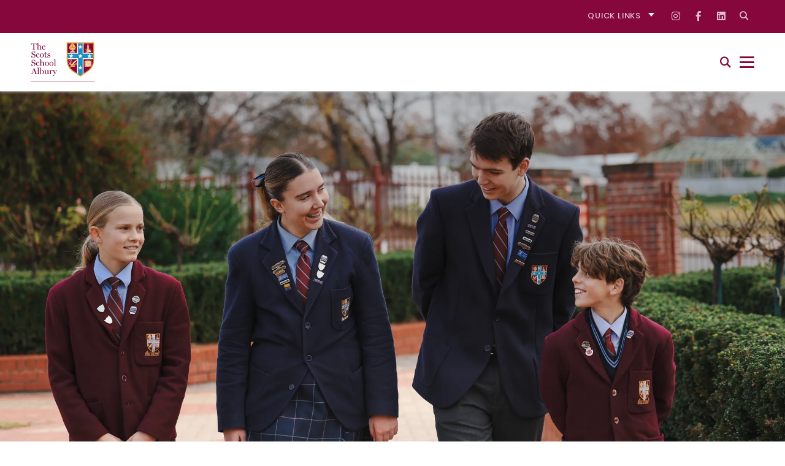

--- FILE ---
content_type: text/html; charset=UTF-8
request_url: https://www.scotsalbury.nsw.edu.au/contact/careers
body_size: 7393
content:

<!DOCTYPE html>
<html lang="en">

	<head>
        
<meta charset="utf-8">
<meta name="viewport" content="width=device-width, initial-scale=1, shrink-to-fit=no">
<meta http-equiv="X-UA-Compatible" content="IE=edge">

	
	

	

				
	<title>Career Opportunities | The Scots School Albury</title>
	<meta name="description" content="The Scots School Albury places our young people at the centre of their educational experience by providing challenges and opportunities that enable them to…" />

	<meta property="fb:app_id" content="">
	<meta property="og:url" content="https://www.scotsalbury.nsw.edu.au/contact/careers" />
	<meta property="og:type" content="website" />
	<meta property="og:title" content="Career Opportunities | The Scots School Albury" />
	<meta property="og:image" content="" />
	<meta property="og:image:width" content="1200" />
	<meta property="og:image:height" content="630" />
	<meta property="og:description" content="The Scots School Albury places our young people at the centre of their educational experience by providing challenges and opportunities that enable them to…" />
	<meta property="og:site_name" content="The Scots School Albury" />
	<meta property="og:locale" content="en_AU" />
	<meta property="og:locale:alternate" content="en_AU" />
	
	<meta name="twitter:card" content="summary_large_image" />
	<meta name="twitter:site" content="" />
	<meta name="twitter:url" content="https://www.scotsalbury.nsw.edu.au/contact/careers" />
	<meta name="twitter:title" content="Career Opportunities | The Scots School Albury" />
	<meta name="twitter:description" content="The Scots School Albury places our young people at the centre of their educational experience by providing challenges and opportunities that enable them to…" />
	<meta name="twitter:image" content="" />

	
	<link rel="home" href="https://www.scotsalbury.nsw.edu.au/" />
	<link rel="canonical" href="https://www.scotsalbury.nsw.edu.au/contact/careers">


<link href="/css/main.css?v=1738536855279" rel="stylesheet">
<link rel="stylesheet" href="https://cdn.plyr.io/3.3.10/plyr.css">
<link rel="stylesheet" href="/fonts/stylesheet.css" />

<link rel="apple-touch-icon" sizes="180x180" href="/favicons/apple-touch-icon.png">
<link rel="icon" type="image/png" sizes="32x32" href="/favicons/favicon-32x32.png">
<link rel="icon" type="image/png" sizes="16x16" href="/favicons/favicon-16x16.png">
<link rel="manifest" href="/favicons/site.webmanifest">
<link rel="mask-icon" href="/favicons/safari-pinned-tab.svg" color="#5bbad5">
<link rel="shortcut icon" href="/favicons/favicon.ico">
<meta name="msapplication-TileColor" content="#da532c">
<meta name="msapplication-config" content="/favicons/browserconfig.xml">
<meta name="theme-color" content="#ffffff">

<link rel="stylesheet" href="https://use.typekit.net/ydl5heu.css">
<link href="/css/main.css?v=1738536855279" rel="stylesheet">
<link rel="stylesheet" href="https://cdn.plyr.io/3.3.10/plyr.css">
<link rel="preconnect" href="https://fonts.googleapis.com">
<link rel="preconnect" href="https://fonts.gstatic.com" crossorigin>
<link href="https://fonts.googleapis.com/css2?family=Inter:wght@300;400;500;600;700&display=swap" rel="stylesheet">

<meta name="facebook-domain-verification" content="7xo0288j8u9k3yynb64afgw2qe58o5" />    </head>

<body>


                
        <nav id="nav">

        
        <div class="top">
        <div class="container">
            <div class="top-c">
                <div class="quick-nav">
    
        <p class="title">Quick Links</p>
        <div class="quick-menu">
            <ul>
                            <li><a href="https://www.scotsalbury.nsw.edu.au/joinscots/enrol-now" target="_blank">
                <i class="fas fa-clipboard-check"></i>Enrol Now</a></li>
                            <li><a href="https://www.scotsalbury.nsw.edu.au/joinscots/tours" target="_blank">
                <i class="far fa-clipboard"></i>Book a Tour</a></li>
                            <li><a href="https://www.scotsalbury.nsw.edu.au/calendar" target="_blank">
                <i class="far fa-calendar-alt"></i>Scots Calendar</a></li>
                            <li><a href="https://tass.tssa.nsw.edu.au/parentlounge/login.cfm" target="_blank">
                <i class="fas fa-circle"></i>Parent Lounge</a></li>
                            <li><a href="https://schoolbox.scotsalbury.nsw.edu.au/login/" target="_blank">
                <i class="fab fa-stripe-s"></i>Scotty</a></li>
                
            </ul>
        </div>
        
</div>                    <div class="social-link">
        <ul>
                            <li><a href="https://www.instagram.com/scotsalbury/"  target="_blank" class="fab fa-instagram" ></a></li>
                            <li><a href="https://www.facebook.com/TheScotsSchoolAlbury"  target="_blank" class="fab fa-facebook-f" ></a></li>
                            <li><a href="https://au.linkedin.com/company/the-scots-school-albury"  target="_blank" class="fab fa-linkedin" ></a></li>
                 
        </ul>
    </div>    
                <a href="#" class="iconfont icon-search" id="search-button" title="Search the web"></a>
            </div>    
        </div>
    </div>

        <div class="down">
        <div class="container">
            <div class="level is-mobile">

                                <div class="level-left">
                    <div class="brand logo-c">
                        <h1>
                            <a href="/" title="Back to Homepage" alt="The Scots School Albury" title="The Scots School Albury">
                                <img class="logo" src="/images/logo.svg">
                            </a>
                        </h1>
                    </div>
                </div>

                                <div class="level-right">
                    <div class="menu-outer">
                        <div class="nav">

                                                        <div class="nav-c">
                                <ul>
                                    
                                                                                                                            <li class="has-sub-second">
                                                <a href="/about-us" class="nav-top-level-link"><span class="nav-text-regular">About us</span><span class="nav-text-bold">About us</span></a>
                                                <div class="sub-menu-outer">
                                                    <ul class="sub-menu">

                                                                                                                                                                                                                                                                                                                <li><a href="/about-us/chaplain">Christian Heritage</a></li>
                                                                    
                                                                                                                                                                                                                                                                                                                    <li><a href="/about-us/acknowledgement-of-country">Acknowledgement of Country</a></li>
                                                                    
                                                                                                                                                                                                                                                                                                                    <li><a href="/about-us/history">Our History</a></li>
                                                                    
                                                                                                                                                                                                                                                                                                                    <li><a href="/about-us/staff">Our Team</a></li>
                                                                    
                                                                                                                                                                                                                                                                                                                    <li class="has-sub-third">
                                                                        <a href="/about-us/governance">Board and Governance</a>
                                                                        <div class="sub-menu-outer">
                                                                            <ul class="sub-menu">

                                                                                                                                                                                                                                                                                                                                            <li><a href="/about-us/governance/policies">Policies</a></li>
                                                                                        
                                                                                
                                                                            </ul>
                                                                        </div>
                                                                    </li>
                                                                    
                                                                                                                                                                                                                                                                                                                    <li><a href="/about-us/scotsfoundation">The Scots Community Foundation</a></li>
                                                                    
                                                                                                                                                                                                                                                                                                                    <li><a href="/about-us/term-dates">Term Dates</a></li>
                                                                    
                                                                                                                                                                                                                                                    
                                                                                                                    
                                                    </ul>
                                                </div>
                                            </li>
                                                                            
                                                                                                                            <li class="has-sub-second">
                                                <a href="/joinscots" class="nav-top-level-link"><span class="nav-text-regular">Join Scots</span><span class="nav-text-bold">Join Scots</span></a>
                                                <div class="sub-menu-outer">
                                                    <ul class="sub-menu">

                                                                                                                                                                                                                                                                                                                <li><a href="/joinscots/tours">Book a Tour</a></li>
                                                                    
                                                                                                                                                                                                                                                                                                                    <li><a href="/joinscots/enrolment-process">Enrolment Process</a></li>
                                                                    
                                                                                                                                                                                                                                                                                                                    <li><a href="/joinscots/fees">Fee Schedule</a></li>
                                                                    
                                                                                                                                                                                                                                                                                                                    <li><a href="/joinscots/scholarships">Scholarships</a></li>
                                                                    
                                                                                                                                                                                                                                                    
                                                                                                                                                                                                                                                    
                                                                                                                                                                                                                                                    
                                                                                                                                                                                                                                                    
                                                                                                                                                                                                                                                    
                                                                                                                                                                                                                                                    
                                                                                                                                                                                                                                                    
                                                                                                                                                                                                                                                    
                                                                                                                                                                                                                                                    
                                                                                                                                                                                                                                                    
                                                                                                                                                                                                                                                                                                                    <li><a href="/joinscots/enrol-now">Enrol Now</a></li>
                                                                    
                                                                                                                                                                                                                                                    
                                                                                                                                                                                                                                                    
                                                                                                                                                                                                                                                    
                                                                                                                                                                                                                                                    
                                                                                                                                                                                                                                                    
                                                                                                                                                                                                                                                    
                                                                                                                                                                                                                                                    
                                                                                                                    
                                                    </ul>
                                                </div>
                                            </li>
                                                                            
                                                                                                                            <li class="has-sub-second">
                                                <a href="/learning" class="nav-top-level-link"><span class="nav-text-regular">Learning@Scots</span><span class="nav-text-bold">Learning@Scots</span></a>
                                                <div class="sub-menu-outer">
                                                    <ul class="sub-menu">

                                                                                                                                                                                                                                                                                                                <li><a href="/learning/parent-resources">Parent Resources</a></li>
                                                                    
                                                                                                                                                                                                                                                                                                                    <li><a href="/learning/pre-school">Preschool &amp; Pre-Kindergarten</a></li>
                                                                    
                                                                                                                                                                                                                                                                                                                    <li><a href="/learning/junior-school">Junior School</a></li>
                                                                    
                                                                                                                                                                                                                                                                                                                    <li class="has-sub-third">
                                                                        <a href="/learning/senior-school">Senior School</a>
                                                                        <div class="sub-menu-outer">
                                                                            <ul class="sub-menu">

                                                                                                                                                                                                                                                                                                                                            <li><a href="/learning/senior-school/senior-school-subjects">Senior School Curriculum</a></li>
                                                                                        
                                                                                
                                                                            </ul>
                                                                        </div>
                                                                    </li>
                                                                    
                                                                                                                                                                                                                                                                                                                    <li><a href="/learning/boarding">Boarding at Scots</a></li>
                                                                    
                                                                                                                                                                                                                                                                                                                    <li><a href="/learning/after-school-care">Before &amp; After School Care</a></li>
                                                                    
                                                                                                                                                                                                                                                                                                                    <li><a href="/learning/vision-for-teaching-learning">Vision for Teaching &amp; Learning</a></li>
                                                                    
                                                                                                                    
                                                    </ul>
                                                </div>
                                            </li>
                                                                            
                                                                                                                            <li class="has-sub-second">
                                                <a href="/whyscots" class="nav-top-level-link"><span class="nav-text-regular">Why Scots</span><span class="nav-text-bold">Why Scots</span></a>
                                                <div class="sub-menu-outer">
                                                    <ul class="sub-menu">

                                                                                                                                                                                                                                                                                                                <li class="has-sub-third">
                                                                        <a href="/whyscots/co-curricular">Co-Curricular at Scots</a>
                                                                        <div class="sub-menu-outer">
                                                                            <ul class="sub-menu">

                                                                                                                                                                                                                                                                                                                                            <li><a href="/whyscots/co-curricular/outdoor-education">Outdoor Education</a></li>
                                                                                        
                                                                                                                                                                                                                                                            <li><a href="/whyscots/co-curricular/performing-arts">Performing Arts</a></li>
                                                                                        
                                                                                                                                                                                                                                                            <li><a href="/whyscots/co-curricular/sport">Sport</a></li>
                                                                                        
                                                                                                                                                                                                                                                            <li><a href="/whyscots/co-curricular/technology">Technology and Innovation</a></li>
                                                                                        
                                                                                                                                                                                                                                                            <li><a href="/whyscots/co-curricular/pipe-band">Pipe Band</a></li>
                                                                                        
                                                                                                                                                                                                                                                            <li><a href="/whyscots/co-curricular/duke-of-edinburgh-award">The Duke of Edinburgh&#039;s International Award</a></li>
                                                                                        
                                                                                                                                                                                                                                                            <li><a href="/whyscots/co-curricular/service-learning">Service Learning</a></li>
                                                                                        
                                                                                
                                                                            </ul>
                                                                        </div>
                                                                    </li>
                                                                    
                                                                                                                                                                                                                                                                                                                    <li><a href="/whyscots/wellbeing">Whole School Wellbeing</a></li>
                                                                    
                                                                                                                                                                                                                                                                                                                    <li><a href="/whyscots/learning-enhancement">Whole School Learning Enhancement</a></li>
                                                                    
                                                                                                                                                                                                                                                                                                                    <li><a href="/whyscots/cultural-and-global-trips">Cultural and Global Trips</a></li>
                                                                    
                                                                                                                                                                                                                                                                                                                    <li><a href="/whyscots/facilities">Our Facilities</a></li>
                                                                    
                                                                                                                                                                                                                                                                                                                    <li><a href="/whyscots/agriculture-learning-space">Agricultural Learning Space</a></li>
                                                                    
                                                                                                                                                                                                                                                                                                                    <li><a href="/whyscots/scots-publications">Scots Publications</a></li>
                                                                    
                                                                                                                    
                                                    </ul>
                                                </div>
                                            </li>
                                                                            
                                                                                                                            <li><a href="/alumni" class="nav-top-level-link"><span class="nav-text-regular">Alumni</span><span class="nav-text-bold">Alumni</span></a></li>
                                                                            
                                                                                                                            <li class="has-sub-second">
                                                <a href="/contact" class="nav-top-level-link"><span class="nav-text-regular">Contact</span><span class="nav-text-bold">Contact</span></a>
                                                <div class="sub-menu-outer">
                                                    <ul class="sub-menu">

                                                                                                                                                                                                                                                                                                                <li><a href="/contact/enquiry-form">Enquiry Form</a></li>
                                                                    
                                                                                                                                                                                                                                                                                                                    <li><a href="/contact/location">Location</a></li>
                                                                    
                                                                                                                                                                                                                                                                                                                    <li><a href="/contact/careers">Career Opportunities</a></li>
                                                                    
                                                                                                                    
                                                    </ul>
                                                </div>
                                            </li>
                                                                            
                                                                                                                            <li><a href="/upcoming-events" class="nav-top-level-link"><span class="nav-text-regular">Upcoming Events</span><span class="nav-text-bold">Upcoming Events</span></a></li>
                                                                            
                                                                                                                            <li><a href="/calendar" class="nav-top-level-link"><span class="nav-text-regular">Calendar</span><span class="nav-text-bold">Calendar</span></a></li>
                                                                            
                                                                            <li class="has-sub-second quicklinks-mobile">
                                            <a>Quicklinks</a>
                                            <div class="sub-menu-outer">
                                                <ul class="sub-menu">
                                                                                                                                                            <li><a href="https://www.scotsalbury.nsw.edu.au/joinscots/enrol-now" target="_blank">
                                                        <i class="fas fa-clipboard-check"></i>Enrol Now</a></li>
                                                                                                            <li><a href="https://www.scotsalbury.nsw.edu.au/joinscots/tours" target="_blank">
                                                        <i class="far fa-clipboard"></i>Book a Tour</a></li>
                                                                                                            <li><a href="https://www.scotsalbury.nsw.edu.au/calendar" target="_blank">
                                                        <i class="far fa-calendar-alt"></i>Scots Calendar</a></li>
                                                                                                            <li><a href="https://tass.tssa.nsw.edu.au/parentlounge/login.cfm" target="_blank">
                                                        <i class="fas fa-circle"></i>Parent Lounge</a></li>
                                                                                                            <li><a href="https://schoolbox.scotsalbury.nsw.edu.au/login/" target="_blank">
                                                        <i class="fab fa-stripe-s"></i>Scotty</a></li>
                                                     
                                                  
                                                </ul>
                                            </div>
                                        </li>
                                     

                                </ul>
                            </div>

                                                        <div class="top-c quicklinks-mobile">
                                    <div class="social-link">
        <ul>
                            <li><a href="https://www.instagram.com/scotsalbury/"  target="_blank" class="fab fa-instagram" ></a></li>
                            <li><a href="https://www.facebook.com/TheScotsSchoolAlbury"  target="_blank" class="fab fa-facebook-f" ></a></li>
                            <li><a href="https://au.linkedin.com/company/the-scots-school-albury"  target="_blank" class="fab fa-linkedin" ></a></li>
                 
        </ul>
    </div>    
                            </div>

                        </div>
                    </div>

                                        <a href="#" class="iconfont icon-search" id="search-button" title="Search the web"></a>
                    <div class="navbar-burger burger">
                        <span></span><span></span><span></span>
                    </div>

                </div>
            </div>
        </div>
    </div>
</nav>
        
    
                
    
    
                                                            
    
        <div class="slick slick-full-width video-carousel">
            
                                <header class="inner-banner" style="background-image: url(https://images.digistormhosting.com.au/[base64]);background-position: 50% 50%;">
                                    </header>
                    </div>

    

                
                                

                <div class="article-content ">
                    <div class="container">
                        <div class="columns">
                                                            <div class="left column is-4">
                                    <div class="left-menu">
                                                   

<p class="title">Contact</p>
    <ul>
                                    <li class=" ">
                    <a href="https://www.scotsalbury.nsw.edu.au/contact/enquiry-form">Enquiry Form</a>
                                    </li>
                                                <li class=" ">
                    <a href="https://www.scotsalbury.nsw.edu.au/contact/location">Location</a>
                                    </li>
                                                <li class=" is-active">
                    <a href="https://www.scotsalbury.nsw.edu.au/contact/careers">Career Opportunities</a>
                                    </li>
                        </ul>
   
                                    </div>
                                </div>
                                                        <div class="right column is-8">
                                <div class="right-content">
                                    <div class="editor fadeInUp page-heading">
                                        <h2>Career Opportunities</h2>
                                    </div>
                                       
        <div class="editor">
        <blockquote>
    <p>The Scots School Albury places our young people at the centre of their educational experience by providing challenges and opportunities that enable them to flourish as individuals, with others, and within the broader community.&nbsp; Our foundation as a traditional, yet modern place of education ensures our students gain from our experience and history through innovative pedagogy inspired by best practice.</p>
    <cite></cite>
</blockquote>    </div>
    <div class="editor">
                    <div class="accordion-c">
                            <div class="item-c is-active">
                    <a href="#" class="item-title">Join Our Team in 2026</a>
                    <div class="item-content">
                        <div class="text-c">
                                                                                                    <div class="content">
                                            <p>Through the legacy of its founding schools, The Scots School Albury is one of the oldest educational institutions in NSW and the State’s longest-standing regional boarding school. </p>
<p>Located in the heart of Albury, our 11-hectare campus combines history and innovation, offering exceptional facilities, small class sizes, and a culture of high expectations and care. </p>
<p><strong>Why Scots?</strong> </p>
<ul><li><strong>Tradition & Innovation </strong>– Almost 160 years of outstanding education, blending proud history with progressive, evidence-based learning. </li><li><strong>Every Student Known </strong>– Small classes (capped at 25) where each student is valued. Generous preparation time enables excellence in teaching. </li><li><strong>High Expectations & Excellence </strong>– A culture where achievement is encouraged, supported and celebrated. </li><li><strong>Balanced Education </strong>– Rich cocurricular programs in sport, performing arts, leadership and service. </li><li><strong>Professional Growth </strong>– 10+ days of professional learning annually, mentoring, coaching and leadership pathways, plus HSC marking opportunities. </li><li><strong>Supportive Workplace </strong>– Clear policies, consistent leadership, modern facilities and resources. </li><li><strong>Staff Wellbeing & Belonging </strong>– Comprehensive package including Employee Assistance Program, salary-sacrifice benefits and generous fee discounts. </li><li><strong>Recognition & Community </strong>– A supportive, inclusive culture that values achievements, fosters connection, and provides opportunities for growth and engagement. </li><li><strong>Education of Distinction in a Regional Setting </strong>– World-class opportunities in a supportive regional community, keeping young people closer to home. </li></ul>
                                        </div>
                                                                                        </div>
                    </div>
                </div>
                            <div class="item-c ">
                    <a href="#" class="item-title">Pipe Band Coordinator</a>
                    <div class="item-content">
                        <div class="text-c">
                                                                                                    <div class="content">
                                            <p><strong><a href="https://drive.google.com/file/d/10_uyr_NB3acPM4GrlbtqwXsb-DngVKtV/view?usp=sharing" target="_blank">Pipe Band Coordinator</a>&nbsp;<strong>(0.5FTE - possibility of full-time)</strong></strong><br>Inspire the next generation through our world-class Pipe Band Program.<br></p>
                                        </div>
                                                                                        </div>
                    </div>
                </div>
                    </div>
        </div>
    <div class="editor">
        <div class="rich-text-content">
    <p><strong>Please contact&nbsp;<a href="mailto:hr@scotsalbury.nsw.edu.au">hr@scotsalbury.nsw.edu.au</a>&nbsp;at any time to express your interest in employment with The Scots School Albury.</strong></p>
<p><strong>We will consider applications for&nbsp;Casual Roles</strong> at any time during the school year:</p>
<ul><li>Casual&nbsp;Relief Teachers K-12&nbsp;</li><li>Casual Learning Assistants</li><li>Casual Boarding Assistants</li><li>Casual Catering Assistants</li><li>Casual Relief Preschool Teachers</li><li>Casual Relief Preschool - Early Childhood Educators</li><li>Casual Cleaners</li></ul>
<p>Please note we only accept online applications.</p>
</div>    </div>
    <div class="editor">
        <div class="editor">
    <span class="lead-body"><p><strong>The Scots School Albury is committed to child safety. As such, the successful applicant is required to satisfy child protection screening and adhere to the School’s Child Safe Policy and Code of Conduct.</strong><br></p>
<p><strong>How do I register my interest?</strong></p></span>
</div>    </div>
    <div class="editor">
        <div class="rich-text-content">
    <p><strong>To lodge an application / expression of interest for these roles, please email&nbsp;<a href="mailto:hr@scotsalbury.nsw.edu.au" style="background-color: initial;">hr@scotsalbury.nsw.edu.au</a></strong><strong>&nbsp;and include the following:</strong><br></p>
<ul><li>a cover letter of no more than two pages</li><li>WWCC NSW number, and expiry date</li><li>current first aid / CPR details current CV,</li><li>relevant qualifications, professional registration and other associated documents.&nbsp;&nbsp;</li></ul>
<p>We recommend you scan all documents to be uploaded prior to commencing the registration process. If you are granted an interview, we will need to see original documents. You will also be asked to submit details of referees.</p>
<p><strong>All applicants must be eligible to work in Australia, and successful applicants must gain a valid NSW working with children check and police check&nbsp;before they commence employment.&nbsp;</strong></p>
<p>All teaching staff must hold current registration with the NSW Educational Standards Authority (NESA).&nbsp; To find out more please visit&nbsp;<a href="http://educationstandards.nsw.edu.au/wps/portal/nesa/home" target="_blank">http://educationstandards.nsw.edu.au/wps/portal/nesa/home</a></p>
</div>    </div>
    <div class="editor">
        <div class="editor">
    <span class="lead-body"><p><strong>How will my personal information and details be handled?</strong><br></p></span>
</div>    </div>
    <div class="editor">
        <div class="rich-text-content">
    <p>Your application will be treated with utmost respect and confidentiality and will be managed in accordance with the School’s Privacy Management Plan and standard recruitment processes. Your details will only be available to members of our Human Resources team and the Academic and Professional staff within the relevant area assessing your application. If you receive an offer of employment, your personal information will be used for routine appointment processes. Where an offer is not made within 12 months of determination of eligibility, your personal details and documents will be securely destroyed.&nbsp;All applicants must be eligible to work in Australia, and successful applicants must gain a NSW working with children check before they commence employment.</p>
</div>    </div>
    <div class="editor">
        <blockquote>
    <p>The Scots School Albury is a Child Safe School and an Equal Opportunity Employer.</p>
    <cite></cite>
</blockquote>    </div>



                                </div>
                            </div>
                        </div>
                    </div>
                </div>
                

        

        <footer>
	<div class="container">
		<div class="above-top">
        <div class="content"><p>We acknowledge the Wiradjuri people, the traditional custodians of this land.<br />We pay our respects to their elders, past, present and emerging. And we commit ourselves to action on reconciliation.</p></div>
        </div>
		<div class="top">
			<div class="left">
				<div class="logo-c">
					<a href="/" title="Top">
						<img class="logo" src="/images/footer-logo.svg">
					</a>
				</div>
				<div class="info">
					<p>
						<a href="https://www.google.com/maps/place/393 Perry Street,
Albury NSW 2640" target="_blank">393 Perry Street,<br />
Albury NSW 2640</a>
					</p>
					<p>Phone:
						<a href="tel:(02)60220000">(02) 6022 0000</a>
					</p>
				</div>
			</div>
			<div class="footer-menu">
				<p class="title">Links</p>
				<div class="menu">
					<ul>
																					<li>
									<a href="https://www.scotsalbury.nsw.edu.au/about-us">About us</a>
								</li>
																												<li>
									<a href="https://www.scotsalbury.nsw.edu.au/joinscots">Join Scots</a>
								</li>
																												<li>
									<a href="https://www.scotsalbury.nsw.edu.au/learning">Learning@Scots</a>
								</li>
																		</ul>
					<ul>
																					<li>
									<a href="https://www.scotsalbury.nsw.edu.au/whyscots">Why Scots</a>
								</li>
																												<li>
									<a href="https://www.scotsalbury.nsw.edu.au/alumni">Alumni</a>
								</li>
																												<li>
									<a href="https://www.scotsalbury.nsw.edu.au/contact">Contact</a>
								</li>
																												<li>
									<a href="https://www.scotsalbury.nsw.edu.au/upcoming-events">Upcoming Events</a>
								</li>
																												<li>
									<a href="https://www.scotsalbury.nsw.edu.au/calendar">Calendar</a>
								</li>
																		</ul>
				</div>
			</div>
			<div class="social-link">
				<p class="title">Connect</p>
				<ul>
											<li>
							<a href="https://www.instagram.com/scotsalbury/"  target="_blank" class="fab fa-instagram"></a>
						</li>
											<li>
							<a href="https://www.facebook.com/TheScotsSchoolAlbury"  target="_blank" class="fab fa-facebook-f"></a>
						</li>
											<li>
							<a href="https://au.linkedin.com/company/the-scots-school-albury"  target="_blank" class="fab fa-linkedin"></a>
						</li>
									</ul>
			</div>
		</div>
		<div class="down">
			<p>©
				2026
				Digistorm</p>
			<p id="siteByDigistorm"></p>
		</div>
	</div>
</footer>

        <div class="search-inner" id="search-box">
			<a href="#" id="search-close">×</a>
			<div class="search-box-inner">
				<form action="/search">
					<input type="text" class="input" name="q" value="" placeholder="Search the website">
				</form>
				<p>Type on the line above then press the Enter/Return key to submit a new search query</p>
			</div>
		</div>
    <!-- Google tag (gtag.js) -->
<script async src="https://www.googletagmanager.com/gtag/js?id=G-20DYBLTGH1"></script>
<script>
  window.dataLayer = window.dataLayer || [];
  function gtag(){dataLayer.push(arguments);}
  gtag('js', new Date());

  gtag('config', 'G-20DYBLTGH1');
</script>
<!-- Facebook Pixel Code -->
<script>
!function(f,b,e,v,n,t,s)
{if(f.fbq)return;n=f.fbq=function(){n.callMethod?
n.callMethod.apply(n,arguments):n.queue.push(arguments)};
if(!f._fbq)f._fbq=n;n.push=n;n.loaded=!0;n.version='2.0';
n.queue=[];t=b.createElement(e);t.async=!0;
t.src=v;s=b.getElementsByTagName(e)[0];
s.parentNode.insertBefore(t,s)}(window, document,'script',
'https://connect.facebook.net/en_US/fbevents.js');
fbq('init', '504871463663459');
fbq('track', 'PageView');
</script>
<noscript><img height="1" width="1" style="display:none"
src="https://www.facebook.com/tr?id=1177606455950431&ev=PageView&noscript=1"
/></noscript>
<!-- End Facebook Pixel Code -->

<!-- Facebook Pixel Code -->
<script>
!function(f,b,e,v,n,t,s)
{if(f.fbq)return;n=f.fbq=function(){n.callMethod?
n.callMethod.apply(n,arguments):n.queue.push(arguments)};
if(!f._fbq)f._fbq=n;n.push=n;n.loaded=!0;n.version='2.0';
n.queue=[];t=b.createElement(e);t.async=!0;
t.src=v;s=b.getElementsByTagName(e)[0];
s.parentNode.insertBefore(t,s)}(window,document,'script',
'https://connect.facebook.net/en_US/fbevents.js');
fbq('init', '504871463663459'); 
fbq('track', 'PageView');
</script>
<noscript>
<img height="1" width="1" 
src="https://www.facebook.com/tr?id=504871463663459&ev=PageView
&noscript=1"/>
</noscript>
<!-- End Facebook Pixel Code -->
    <script src="https://cdn.plyr.io/3.3.10/plyr.polyfilled.js"></script>
    <script src="/js/main.min.js?v=1738536855279"></script>
    <script src="https://cdn.digistorm.com.au/websites/digistorm.js"></script>
    <script src="https://www.scotsalbury.nsw.edu.au/cpresources/533734b0/htmx.min.js?v=1753258509&amp;buildId=962065bf"></script>
</body>
</html>


--- FILE ---
content_type: text/css
request_url: https://www.scotsalbury.nsw.edu.au/fonts/stylesheet.css
body_size: 2395
content:
@font-face {
    font-family: 'Open Sans';
    src: url('OpenSans.eot');
    src: url('OpenSans.eot?#iefix') format('embedded-opentype'),
        url('OpenSans.woff2') format('woff2'),
        url('OpenSans.woff') format('woff'),
        url('OpenSans.ttf') format('truetype'),
        url('OpenSans.svg#OpenSans') format('svg');
    font-weight: normal;
    font-style: normal;
}

@font-face {
    font-family: 'Open Sans';
    src: url('OpenSans-Light.eot');
    src: url('OpenSans-Light.eot?#iefix') format('embedded-opentype'),
        url('OpenSans-Light.woff2') format('woff2'),
        url('OpenSans-Light.woff') format('woff'),
        url('OpenSans-Light.ttf') format('truetype'),
        url('OpenSans-Light.svg#OpenSans-Light') format('svg');
    font-weight: 300;
    font-style: normal;
}

@font-face {
    font-family: 'Open Sans';
    src: url('OpenSans-Semibold.eot');
    src: url('OpenSans-Semibold.eot?#iefix') format('embedded-opentype'),
        url('OpenSans-Semibold.woff2') format('woff2'),
        url('OpenSans-Semibold.woff') format('woff'),
        url('OpenSans-Semibold.ttf') format('truetype'),
        url('OpenSans-Semibold.svg#OpenSans-Semibold') format('svg');
    font-weight: 600;
    font-style: normal;
}

@font-face {
    font-family: 'Open Sans';
    src: url('OpenSans-Italic.eot');
    src: url('OpenSans-Italic.eot?#iefix') format('embedded-opentype'),
        url('OpenSans-Italic.woff2') format('woff2'),
        url('OpenSans-Italic.woff') format('woff'),
        url('OpenSans-Italic.ttf') format('truetype'),
        url('OpenSans-Italic.svg#OpenSans-Italic') format('svg');
    font-weight: normal;
    font-style: italic;
}

@font-face {
    font-family: 'Poppins';
    src: url('Poppins-Regular.eot');
    src: url('Poppins-Regular.eot?#iefix') format('embedded-opentype'),
        url('Poppins-Regular.woff2') format('woff2'),
        url('Poppins-Regular.woff') format('woff'),
        url('Poppins-Regular.ttf') format('truetype'),
        url('Poppins-Regular.svg#Poppins-Regular') format('svg');
    font-weight: normal;
    font-style: normal;
}

@font-face {
    font-family: 'Poppins';
    src: url('Poppins-Medium.eot');
    src: url('Poppins-Medium.eot?#iefix') format('embedded-opentype'),
        url('Poppins-Medium.woff2') format('woff2'),
        url('Poppins-Medium.woff') format('woff'),
        url('Poppins-Medium.ttf') format('truetype'),
        url('Poppins-Medium.svg#Poppins-Medium') format('svg');
    font-weight: 500;
    font-style: normal;
}

@font-face {
    font-family: 'Poppins';
    src: url('Poppins-SemiBold.eot');
    src: url('Poppins-SemiBold.eot?#iefix') format('embedded-opentype'),
        url('Poppins-SemiBold.woff2') format('woff2'),
        url('Poppins-SemiBold.woff') format('woff'),
        url('Poppins-SemiBold.ttf') format('truetype'),
        url('Poppins-SemiBold.svg#Poppins-SemiBold') format('svg');
    font-weight: 600;
    font-style: normal;
}

@font-face {
    font-family: 'Poppins';
    src: url('Poppins-Bold.eot');
    src: url('Poppins-Bold.eot?#iefix') format('embedded-opentype'),
        url('Poppins-Bold.woff2') format('woff2'),
        url('Poppins-Bold.woff') format('woff'),
        url('Poppins-Bold.ttf') format('truetype'),
        url('Poppins-Bold.svg#Poppins-Bold') format('svg');
    font-weight: bold;
    font-style: normal;
}



@font-face {font-family: "iconfont";
  src: url('iconfont.eot?t=1548639217942'); /* IE9 */
  src: url('iconfont.eot?t=1548639217942#iefix') format('embedded-opentype'), /* IE6-IE8 */
  url('[data-uri]') format('woff2'),
  url('iconfont.woff?t=1548639217942') format('woff'),
  url('iconfont.ttf?t=1548639217942') format('truetype'), /* chrome, firefox, opera, Safari, Android, iOS 4.2+ */
  url('iconfont.svg?t=1548639217942#iconfont') format('svg'); /* iOS 4.1- */
}

.iconfont {
  font-family: "iconfont" !important;
  font-size: 16px;
  font-style: normal;
  -webkit-font-smoothing: antialiased;
  -moz-osx-font-smoothing: grayscale;
}

.icon-facebook-f:before {
  content: "\e701";
}

.icon-instagram:before {
  content: "\e702";
}

.icon-search:before {
  content: "\e703";
}

.icon-angle-right:before {
  content: "\e704";
}

.icon-linkedin-in:before {
  content: "\e705";
}

.icon-angle-left:before {
  content: "\e706";
}

.icon-angle-down:before {
  content: "\e707";
}

.icon-twitter:before {
  content: "\e708";
}

.icon-long-arrow-alt-right:before {
  content: "\e709";
}

.icon-clock:before {
  content: "\e70a";
}



--- FILE ---
content_type: image/svg+xml
request_url: https://www.scotsalbury.nsw.edu.au/images/footer-logo.svg
body_size: 49111
content:
<?xml version="1.0" encoding="UTF-8"?>
<svg width="131px" height="91px" viewBox="0 0 131 91" version="1.1" xmlns="http://www.w3.org/2000/svg" xmlns:xlink="http://www.w3.org/1999/xlink">
    <title>footer logo</title>
    <g id="footer-logo" stroke="none" stroke-width="1" fill="none" fill-rule="evenodd">
        <g id="TSSALOGO_STACKED+MOTTO_COLOUR-(2)-(1)">
            <path d="M101.328103,69.2479543 L100.83744,68.9405829 C98.3384914,67.3746857 95.8188,65.6681143 93.3813257,64.0188686 C91.18824,62.53368 88.9201029,60.9975771 86.6859086,59.5780114 C81.4119429,56.2237029 77.6695543,51.7654971 75.5639657,46.3255886 C74.2862057,43.0263429 73.6650514,39.6641143 73.6650514,36.0458057 C73.6650514,25.2055886 73.7016343,1.716 73.7016343,1.48028571 L73.7031429,0.59136 L128.76072,0.59136 L128.76072,1.48179429 C128.76072,7.15515429 128.75544,12.9556114 128.751291,18.7753029 C128.746766,24.6349714 128.742617,30.51312 128.742617,36.3022629 C128.742617,39.8474057 128.087143,43.2533829 126.796183,46.4259086 C124.61328,51.78624 121.024389,56.0837829 115.824343,59.5666971 C113.879417,60.8685943 111.909977,62.1795429 109.930731,63.4976571 C107.264709,65.2732457 104.507417,67.1088 101.808206,68.92512 L101.328103,69.2479543" id="Fill-1" fill="#FFFFFE"></path>
            <path d="M127.321166,23.3074286 C127.321166,26.3536114 128.153143,29.4974743 128.153143,32.5436571 C121.094537,32.5436571 112.631829,32.5123543 105.744069,32.5123543 C105.744069,41.3405143 105.72672,64.1101371 105.72672,64.6026857 C105.72672,64.90704 104.959611,65.1476571 104.648091,65.3588571 C103.784057,65.94192 103.21608,66.2986971 102.329417,66.8745943 C101.996777,67.0899429 101.452183,67.6247314 101.169703,67.6320432 C100.85592,67.6424571 100.278514,67.0774971 99.96624,66.8745943 C98.75712,66.08712 97.6479429,65.28984 96.5406514,64.47936 C96.51312,53.42304 96.5334857,43.1183657 96.53688,32.4882171 C95.2478057,32.4882171 77.3022171,32.5029257 75.0529371,32.5029257 C74.9782629,29.56008 74.9281029,26.2725257 75.0024,23.3300571 L96.5349943,23.3300571 C96.5406514,20.0768229 96.5334857,5.63564571 96.5406514,1.98829714 C96.5383886,1.91249143 96.6560571,2.02186286 96.7122514,2.00338286 C99.8270743,2.01054857 102.886834,1.82084571 105.72672,1.89174857 C105.725211,6.73464 105.72672,16.3819543 105.717669,23.3149714 C110.683509,23.3149714 123.400011,23.3051657 127.321166,23.3074286 M123.908777,26.8371086 L120.877303,26.8371086 C120.393806,25.8927429 120.313474,24.54672 119.717211,23.7162514 C119.372126,24.7522629 119.119063,25.8821829 118.691383,26.8371086 L115.48152,26.8371086 C115.688194,27.2365029 116.249383,27.5144571 116.73024,27.86256 C116.976891,28.0409486 118.006869,28.6311771 118.067966,28.9325143 C118.101531,29.0961943 117.9156,29.42544 117.844697,29.6456914 C117.595783,30.4128 117.416263,31.1550171 117.1764,31.8308571 C118.18488,31.3681029 118.85544,30.5674286 119.806594,30.0469714 C120.6348,30.6307886 121.377017,31.3013486 122.303657,31.7859771 C122.093589,30.7028229 121.671943,29.832 121.456594,28.7537486 C121.837509,28.4237486 122.308937,28.13712 122.749063,27.8184343 C123.172971,27.5095543 123.653829,27.2006743 123.908777,26.8371086 M104.201931,51.3140571 C104.64432,50.9965029 105.177977,50.6864914 105.450651,50.1996 C104.369383,50.2331657 103.280194,50.2584343 102.151406,50.2448571 C101.828194,49.2446743 101.491783,48.2580686 101.169703,47.2571314 C101.161029,47.2213029 101.13312,47.2043314 101.081451,47.2126286 C100.705817,48.2045143 100.5444,49.4098629 100.055623,50.2886057 C98.9913257,50.3052 97.7033829,50.2478743 96.8450057,50.3338629 C97.5721371,51.1971429 98.7680571,51.5905029 99.5204571,52.4288914 C99.2176114,53.3302629 98.9592686,54.2761371 98.6733943,55.1925943 C99.1154057,55.0481486 99.5110286,54.6951429 99.9217371,54.3907886 C100.339234,54.0800229 100.748811,53.7217371 101.214206,53.4988457 C102.100869,54.0094971 102.804617,54.7023086 103.756149,55.1480914 C103.490263,54.1633714 103.114629,53.2925486 102.864206,52.2946286 C103.252663,51.9088114 103.745211,51.6414171 104.201931,51.3140571 M104.157806,27.86256 C104.585863,27.5487771 105.08784,27.3032571 105.406149,26.8819886 C104.475737,26.7812914 103.145177,26.8616229 102.284914,26.8371086 C101.844789,25.8652114 101.612091,24.6858857 101.169703,23.7162514 C100.743531,24.6858857 100.532709,25.8727543 100.055623,26.7929829 C99.0301714,26.8220229 97.88592,26.7330171 96.9347657,26.8371086 C97.6792457,27.6079886 98.7642857,28.0386857 99.4759543,28.8431314 C99.1452,29.8059771 98.7733371,30.7273371 98.5398857,31.7859771 C99.5479886,31.3088914 100.250983,30.5244343 101.259463,30.0469714 C102.184217,30.5636571 102.903051,31.2862629 103.845154,31.7859771 C103.56984,30.75336 103.180251,29.8365257 102.909086,28.7986286 C103.295657,28.4625943 103.738046,28.1695543 104.157806,27.86256 M105.450651,8.06670857 C104.44896,8.16363429 103.455566,8.02899429 102.239657,8.06670857 C101.831211,7.09292571 101.691669,5.85099429 101.1252,5.03485714 C100.768423,6.03013714 100.538366,7.15289143 100.099749,8.06670857 L96.9792686,8.06670857 C97.65888,8.91754286 98.7970971,9.30939429 99.5204571,10.1168571 C99.2364686,11.1264686 98.8944,12.0776229 98.6285143,13.10496 C99.6204,12.6256114 100.30416,11.8381371 101.259463,11.3214514 C102.10464,11.8732114 102.778971,12.5965714 103.756149,13.0152 C103.490263,12.01728 103.105954,11.1389143 102.909086,10.0727314 C103.299429,9.70577143 103.761429,9.41197714 104.201931,9.09216 C104.638286,8.77649143 105.116503,8.48533714 105.450651,8.06670857 M86.8141371,26.8371086 C85.8324343,26.7330171 84.6591429,26.8220229 83.6038971,26.7929829 C83.28936,25.7833714 82.9367314,24.8137371 82.6229486,23.80488 L82.4886857,23.80488 C82.0836343,24.7522629 81.8886514,25.9119771 81.4187314,26.7929829 C80.4230743,26.8220229 79.30824,26.7330171 78.3872571,26.8371086 C79.0412229,27.654 80.1504,28.0168114 80.8390629,28.7986286 C80.5976914,29.8353943 80.1745371,30.69 79.9474971,31.74072 C80.4260914,31.61664 80.8036114,31.2044229 81.24072,30.8944114 C81.6770743,30.5840229 82.1492571,30.2958857 82.5784457,30.0024686 C83.5171543,30.5206629 84.2129829,31.28136 85.20864,31.74072 C84.9880114,30.8484 84.5607086,29.77392 84.2729486,28.7986286 C85.0415657,28.0662171 86.0704114,27.5955429 86.8141371,26.8371086" id="Fill-2" fill="#397B99"></path>
            <path d="M127.700194,34.4610514 C128.1588,44.2731771 123.70248,51.2718171 118.424743,55.9061486 C117.33744,56.8622057 116.162263,57.6530743 114.947109,58.4922171 C112.5564,60.1459886 110.075931,61.79976 107.630914,63.3264343 C107.629029,53.4799886 107.629029,44.3919771 107.63544,34.5953143 C107.674286,34.5594857 107.660331,34.4719886 107.723691,34.4610514 C114.349337,34.4648229 121.062857,34.46256 127.700194,34.4610514 M123.373989,49.1300229 C123.373989,45.1372114 123.37776,41.3955771 123.373989,37.4480229 C122.242183,37.3292229 121.1496,37.6079314 120.119246,37.4480229 C119.656491,37.3759886 119.299714,37.1304686 118.915029,37.092 C118.007246,36.9984686 117.55128,37.3469486 116.998011,37.4480229 C116.115874,37.6101943 115.527909,36.9841371 114.72384,37.00224 C114.189806,37.0161943 113.756091,37.3676914 113.208857,37.4480229 C112.166057,37.6003886 111.049337,37.3363886 109.819851,37.4480229 C109.851154,41.3435314 109.756869,45.4887086 109.865109,49.1745257 C114.841509,49.1760343 119.490926,49.1745257 123.373989,49.1300229" id="Fill-3" fill="#6F1532"></path>
            <path d="M127.293634,11.6967086 C127.293634,15.0996686 127.361897,18.00216 127.281943,21.4496229 C123.239349,21.4496229 113.782114,21.3881486 107.631291,21.3881486 L107.631291,2.01243429 C107.631291,1.93662857 107.857577,2.0196 107.913771,2.00376 C114.423634,2.01771429 121.390971,1.93285714 127.281943,2.01620571 C127.286091,5.61075429 127.293634,8.30468571 127.293634,11.6967086 M121.991383,16.0470514 C122.59896,15.26184 121.452823,14.2122514 120.69816,14.8443429 C120.568423,13.0868571 119.414743,12.35256 118.157349,11.7219771 C118.220709,9.306 118.190914,7.15666286 117.665931,5.21286857 C117.373646,4.12066286 117.137177,2.96547429 116.640857,2.49329143 C115.324251,4.86363429 115.084766,8.44762286 115.214503,11.90112 C113.921657,12.4513714 113.083646,13.4553257 112.89696,15.11136 C112.388949,15.0596914 112.199246,14.6135314 111.647486,14.71008 C110.629577,14.8880914 110.846811,16.58976 112.094023,16.3593257 C112.453817,16.2925714 112.600526,15.8433943 113.11872,16.0025486 C113.611269,16.9220229 114.395349,17.5503429 115.348011,18.0093257 C115.30728,18.2473029 115.414011,18.5120571 115.348011,18.63312 C114.079303,19.0087543 112.742331,19.6069029 111.1572,19.3908 C111.251863,19.7464457 111.678789,20.1752571 112.094023,20.4162514 C113.088171,20.9947886 114.356503,20.7933943 115.481897,20.3717486 C115.840937,21.2289943 117.466046,21.12792 117.800194,20.328 C118.857703,20.4038057 119.578046,20.1439543 120.208629,19.7924571 C121.983463,20.4905486 123.140914,18.9397371 123.685886,17.6970514 C122.695131,17.0970171 120.677794,17.2859657 120.475646,16.0470514 C120.850903,16.31256 121.590103,16.566 121.991383,16.0470514" id="Fill-4" fill="#6F1532"></path>
            <path d="M120.876926,26.8367314 L123.9084,26.8367314 C123.653829,27.2010514 123.172594,27.5091771 122.74944,27.8180571 C122.30856,28.1374971 121.837131,28.4233714 121.456971,28.7541257 C121.67232,29.8316229 122.094343,30.7024457 122.303657,31.7856 C121.37664,31.3009714 120.635177,30.6304114 119.806971,30.0465943 C118.856194,30.5670514 118.185257,31.36848 117.176023,31.83048 C117.415509,31.15464 117.596537,30.4139314 117.845451,29.6460686 C117.9156,29.4250629 118.101531,29.0958171 118.067966,28.9321371 C118.006491,28.6315543 116.977646,28.0413257 116.73024,27.8621829 C116.249383,27.5155886 115.688194,27.2361257 115.482274,26.8367314 L118.69176,26.8367314 C119.11944,25.88256 119.372126,24.75264 119.717211,23.7166286 C120.314229,24.5470971 120.393806,25.89312 120.876926,26.8367314 L120.876926,26.8367314 Z M122.793943,27.0596229 L120.832423,27.0596229 C120.578606,27.3258857 120.205989,27.7105714 120.163371,28.0413257 C121.005154,27.6785143 122.008731,27.4778743 122.793943,27.0596229 L122.793943,27.0596229 Z M121.278206,28.57536 C121.781691,28.1578629 122.376446,27.83088 122.838446,27.3726514 C121.945371,27.6374057 121.052674,27.9051771 120.252754,28.26384 C120.606137,28.3566171 120.908229,28.4995543 121.278206,28.57536 L121.278206,28.57536 Z M121.812617,30.8050286 C121.59576,30.1454057 121.422651,29.4416571 121.188446,28.7990057 C120.846754,28.6805829 120.516377,28.5497143 120.118491,28.4863543 C120.557109,29.1780343 121.248411,30.2400686 121.812617,30.8050286 L121.812617,30.8050286 Z M120.564274,26.8367314 C120.607646,26.2649829 119.962354,25.2202971 119.895977,24.74208 L119.895977,27.7735543 C120.098126,27.5714057 120.535234,27.2383886 120.564274,26.8367314 L120.564274,26.8367314 Z M119.895977,29.82408 C120.490731,30.2555314 121.071909,30.6994286 121.679486,31.1173029 C121.129611,30.2400686 120.532971,29.4096 119.895977,28.6206171 L119.895977,29.82408 Z M118.023463,30.9837943 C118.63104,30.3588686 120.111326,30.1997143 119.628206,28.66512 C119.112274,29.4563657 118.509977,30.162 118.023463,30.9837943 L118.023463,30.9837943 Z M119.672709,27.8180571 C119.643669,26.8069371 119.732297,25.6773943 119.628206,24.74208 C119.403429,25.4533714 119.141314,26.1269486 118.959909,26.8816114 C119.173371,27.2180229 119.366091,27.5740457 119.672709,27.8180571 L119.672709,27.8180571 Z M119.405691,28.6206171 C119.399657,28.5666857 119.393246,28.5150171 119.315931,28.5312343 C119.00064,28.6613486 118.638583,28.7446971 118.335737,28.8876343 C118.156971,29.5416 117.830743,30.2845714 117.756446,30.8940343 C118.326309,30.15672 118.833566,29.3564229 119.405691,28.6206171 L119.405691,28.6206171 Z M119.450194,27.9968229 C119.19336,27.7362171 119.153006,27.1916229 118.737017,27.0596229 C118.088331,26.8559657 117.165086,27.1750286 116.462846,27.1041257 C117.481131,27.37944 118.415314,27.73848 119.450194,27.9968229 L119.450194,27.9968229 Z M118.291234,28.66512 C118.63632,28.6964229 119.0508,28.3622743 119.405691,28.21896 C118.413806,27.9779657 117.386091,27.5333143 116.462846,27.3726514 C116.675931,27.6004457 117.02064,27.73848 117.399291,27.9968229 C117.688937,28.1952 117.994423,28.6390971 118.291234,28.66512 L118.291234,28.66512 Z" id="Fill-5" fill="#FFFFFE"></path>
            <path d="M123.373611,37.4484 C123.377006,41.3955771 123.373611,45.1375886 123.373611,49.1292686 C119.491303,49.1745257 114.841509,49.1760343 109.864354,49.1745257 C109.756491,45.4887086 109.851154,41.3439086 109.819851,37.4484 C111.049714,37.3363886 112.166057,37.6000114 113.20848,37.4484 C113.756469,37.3688229 114.189051,37.0158171 114.724217,37.00224 C115.52904,36.9833829 116.115874,37.6101943 116.997257,37.4484 C117.552034,37.3461943 118.006869,36.9988457 118.915406,37.0916229 C119.29896,37.1308457 119.656114,37.3759886 120.118869,37.4484 C121.149977,37.6079314 122.241806,37.3296 123.373611,37.4484 M123.106594,48.8622514 L123.106594,37.7154171 C122.513726,37.6203771 121.417749,37.6935429 120.609909,37.6709143 C120.852789,38.03976 121.514297,38.3701371 122.213897,38.4293486 C122.294983,38.7838629 122.75472,39.0493714 122.838069,39.40992 C122.977989,40.0099543 122.838069,40.9098171 122.838069,41.6833371 C122.838069,43.9329943 122.845234,46.5450857 122.838069,48.3719657 L120.163371,48.3719657 C119.267657,48.3719657 118.210149,48.1935771 117.443417,48.3719657 C117.044023,48.4643657 116.790206,48.8731886 116.284457,48.7732457 C116.020457,48.7208229 115.85904,48.4368343 115.615783,48.3719657 C114.904491,48.1833943 113.849246,48.3719657 112.985211,48.3719657 C112.086103,48.3719657 111.209623,48.4093029 110.355017,48.3267086 C110.379154,45.7542171 110.298823,42.8653029 110.310514,40.0793486 C110.3124,39.7203086 110.250549,39.2918743 110.310514,39.0976457 C110.406686,38.7816 110.99352,38.5700229 110.978811,38.1612 C111.668606,38.1525257 112.207166,37.9929943 112.628057,37.7154171 C111.771943,37.7267314 110.917337,37.6241486 110.176251,37.7154171 C109.990697,41.2733829 110.100069,45.4604229 110.131371,48.9067543 C114.341794,48.9090171 118.532229,48.9572914 123.106594,48.8622514 M122.704937,48.14832 C122.701543,47.85528 122.355326,47.6652 122.213897,47.6580343 C122.351931,47.8477371 122.486194,48.0404571 122.704937,48.14832 M122.081143,47.74704 C122.184857,44.8200343 122.095851,41.6988 122.124891,38.69712 C120.680057,38.5779429 119.927657,37.11048 118.291234,37.2696343 C117.63312,37.3341257 117.174891,37.7007086 116.73024,38.0721943 L116.73024,47.2567543 C117.031577,47.1809486 117.310663,46.9071429 117.66744,46.8105943 C119.418137,46.3335086 120.434914,47.74704 122.081143,47.74704 M116.997257,48.2384571 C116.787943,48.1796229 116.738914,47.96088 116.596731,47.8368 C116.549966,48.1170171 116.289737,48.1833943 116.195451,48.4160914 C116.450023,48.5990057 116.901086,48.4813371 116.997257,48.2384571 M116.507726,47.2567543 L116.507726,38.2064571 C116.129074,37.4374629 115.054971,37.1044457 114.189051,37.35864 C113.222811,37.6433829 112.223006,38.4787543 111.11232,38.4738514 C111.044434,41.3416457 111.034251,44.6688 111.11232,47.6580343 C112.650686,47.5973143 113.836046,46.1517257 115.570526,46.6774629 C115.939371,46.7883429 116.161886,47.0398971 116.507726,47.2567543 M110.444023,48.14832 C110.651829,48.0544114 111.082526,47.77344 110.889806,47.5690286 C110.796651,47.8179429 110.451943,47.8145486 110.444023,48.14832" id="Fill-6" fill="#FFFFFE"></path>
            <path d="M123.106217,37.7157943 L123.106217,48.8626286 C118.532606,48.9572914 114.341417,48.90864 110.131371,48.9063771 C110.099691,45.4600457 109.991074,41.2733829 110.176629,37.7157943 C110.918091,37.6245257 111.77232,37.7263543 112.628434,37.7157943 C112.206789,37.9929943 111.668229,38.1521486 110.979189,38.1615771 C110.993143,38.5704 110.407063,38.7819771 110.310137,39.0980229 C110.250171,39.2907429 110.3124,39.7199314 110.310137,40.0797257 C110.2992,42.8649257 110.378777,45.7545943 110.353886,48.3267086 C111.21,48.4085486 112.08648,48.3712114 112.985589,48.3712114 C113.849623,48.3712114 114.904114,48.1837714 115.615783,48.3712114 C115.859417,48.4372114 116.021589,48.7208229 116.28408,48.7728686 C116.789829,48.8735657 117.0444,48.4647429 117.443794,48.3712114 C118.211657,48.1939543 119.268034,48.3712114 120.163749,48.3712114 L122.8392,48.3712114 C122.845611,46.5454629 122.8392,43.9333714 122.8392,41.6837143 C122.8392,40.90944 122.977611,40.0099543 122.8392,39.4095429 C122.755097,39.0497486 122.294606,38.7838629 122.214274,38.4285943 C121.51392,38.3701371 120.852789,38.0390057 120.609531,37.6712914 C121.417371,37.6931657 122.513726,37.6207543 123.106217,37.7157943" id="Fill-7" fill="#D78C30"></path>
            <path d="M120.832046,27.06 L122.793943,27.06 C122.008731,27.4782514 121.0044,27.6788914 120.163749,28.0409486 C120.206743,27.7101943 120.577474,27.3255086 120.832046,27.06" id="Fill-8" fill="#FFFFFE"></path>
            <path d="M122.214274,47.6580343 C122.355703,47.6655771 122.700411,47.8545257 122.705314,48.1486971 C122.485063,48.0404571 122.352309,47.8477371 122.214274,47.6580343" id="Fill-9" fill="#D78C30"></path>
            <path d="M120.876926,17.2063886 C121.584823,17.4383314 122.517497,17.5043314 123.240103,17.83056 C122.769806,18.9069257 121.776034,20.1032229 120.252754,19.5695657 C120.230126,19.4304 120.349303,19.3953257 120.252754,19.3017943 C119.706274,19.7702057 118.946331,20.2009029 117.845451,19.9700914 C117.847337,19.7464457 117.801326,19.5673029 117.666309,19.48056 C117.751166,19.3255543 117.924651,19.2629486 117.97896,19.07928 C117.982354,18.8824114 117.872229,18.7990629 117.756446,18.7225029 C118.147543,18.6176571 118.324046,17.9750057 117.845451,17.83056 C117.890709,17.6823429 117.986126,17.5854171 118.023463,17.4289029 C118.119634,18.1017257 118.965566,18.7881257 119.628206,18.3208457 C119.163943,18.12096 118.719669,18.2280686 118.469246,17.78568 C118.357611,17.5910743 118.424743,17.3067086 118.291234,17.0725029 C117.890709,16.37592 116.444743,16.83792 116.106069,15.9580457 L116.106069,15.82416 C116.141897,15.8147314 116.150571,15.7796571 116.195451,15.7796571 C117.435874,15.7668343 118.588046,15.92976 119.539954,16.0919314 C119.958206,16.1624571 120.289337,16.3608343 120.520149,16.6708457 C120.646114,16.8409371 120.654411,17.1343543 120.876926,17.2063886" id="Fill-10" fill="#FFFFFE"></path>
            <path d="M122.125269,38.6967429 C122.095474,41.6984229 122.18448,44.8196571 122.080766,47.7474171 C120.435291,47.7474171 119.418514,46.3338857 117.667063,46.8109714 C117.310286,46.90752 117.031577,47.1805714 116.730617,47.2571314 L116.730617,38.0725714 C117.174514,37.7003314 117.633497,37.3345029 118.291989,37.2696343 C119.92728,37.1101029 120.67968,38.5775657 122.125269,38.6967429 M121.456971,40.7917714 L121.456971,40.3904914 C120.537497,40.3663543 119.766617,39.5905714 118.826023,39.49968 C118.21656,39.4393371 117.394766,39.5324914 117.354789,40.25736 C118.807166,39.4155771 120.104537,40.5933943 121.456971,40.7917714 M121.456971,39.7666971 L121.456971,39.4548 C120.280663,38.9599886 118.658949,37.6422514 117.354789,38.8306286 L117.354789,39.2760343 C118.677806,38.0537143 120.22296,39.5943429 121.456971,39.7666971 M121.412469,44.1358971 L121.412469,43.7794971 C120.161486,43.5358629 118.79736,42.3301371 117.399291,43.2002057 L117.399291,43.6452343 C118.714389,42.6918171 120.261429,44.0370857 121.412469,44.1358971 M121.412469,41.9066057 L121.412469,41.5057029 C120.152811,41.2530171 118.820743,40.0642629 117.399291,40.9260343 L117.399291,41.3273143 C118.81056,40.4911886 120.185623,41.6075314 121.412469,41.9066057 M121.367211,43.0659429 C121.436229,42.9746743 121.436229,42.6665486 121.367211,42.5760343 C120.3972,42.5213486 119.601806,41.6656114 118.514126,41.6837143 C118.164891,41.6893714 117.328389,41.7504686 117.399291,42.3972686 C118.890137,41.5354971 120.049097,42.8226857 121.367211,43.0659429 M121.367211,46.6325829 L121.367211,46.2309257 C120.369291,46.2429943 119.706274,45.4434514 118.737017,45.3397371 C118.220331,45.2846743 117.3876,45.2710971 117.399291,45.9639086 C118.812823,45.2616686 120.014777,46.4541943 121.367211,46.6325829 M121.367211,45.4732457 L121.367211,44.98296 C120.422091,45.0202971 119.719097,44.2460229 118.826023,44.1358971 C118.192423,44.0585829 117.3876,44.1166629 117.399291,44.8939543 C118.757383,43.9333714 120.029486,45.3193714 121.367211,45.4732457" id="Fill-11" fill="#D78C30"></path>
            <path d="M120.698537,14.8435886 C121.4532,14.2114971 122.59896,15.26184 121.991006,16.0478057 C121.59048,16.566 120.850526,16.3133143 120.475269,16.0478057 C120.678171,17.2859657 122.695131,17.0970171 123.684754,17.6970514 C123.141291,18.9401143 121.98384,20.4913029 120.207497,19.7924571 C119.578423,20.1432 118.857326,20.4038057 117.800571,20.3272457 C117.466423,21.1286743 115.84056,21.2286171 115.481897,20.3725029 C114.356126,20.7945257 113.08704,20.9940343 112.092891,20.4170057 C111.679166,20.1752571 111.25224,19.7464457 111.157577,19.3915543 C112.742331,19.6069029 114.079303,19.0087543 115.348389,18.63312 C115.413634,18.5128114 115.307657,18.2465486 115.348389,18.0085714 C114.394594,17.5503429 113.610891,16.9227771 113.119097,16.0033029 C112.600903,15.84264 112.45344,16.2921943 112.092891,16.3593257 C110.847189,16.58976 110.629577,14.8880914 111.647863,14.7093257 C112.199623,14.6127771 112.389326,15.0589371 112.895451,15.1109829 C113.084023,13.4564571 113.921657,12.4506171 115.214126,11.90112 C115.084389,8.448 115.324251,4.86476571 116.640857,2.49442286 C117.137177,2.96585143 117.372891,4.12066286 117.666309,5.21324571 C118.190537,7.15590857 118.220331,9.306 118.157726,11.7231086 C119.41512,12.3521829 120.568046,13.0861029 120.698537,14.8435886 L120.698537,14.8435886 Z M123.239726,17.8309371 C122.51712,17.5035771 121.584823,17.4387086 120.87768,17.2067657 C120.654034,17.1343543 120.646869,16.84056 120.519771,16.6716 C120.289714,16.3615886 119.957829,16.1632114 119.538823,16.0923086 C118.588046,15.9301371 117.436629,15.7668343 116.195074,15.7800343 C116.150571,15.7800343 116.141897,15.8151086 116.106823,15.8245371 L116.106823,15.9580457 C116.444743,16.8390514 117.889577,16.3770514 118.29048,17.0732571 C118.424743,17.3074629 118.357234,17.5914514 118.469246,17.7860571 C118.719291,18.2284457 119.163943,18.1202057 119.62896,18.3216 C118.965566,18.7873714 118.119634,18.1021029 118.023086,17.42928 C117.986126,17.5861714 117.889577,17.6823429 117.845074,17.8309371 C118.3248,17.97576 118.14792,18.6180343 117.756069,18.7225029 C117.872983,18.7990629 117.983109,18.8824114 117.97896,19.0785257 C117.924651,19.2629486 117.750411,19.3266857 117.666309,19.4801829 C117.80208,19.56768 117.847337,19.7464457 117.845074,19.9708457 C118.946331,20.2020343 119.706274,19.7702057 120.252754,19.3017943 C120.348926,19.3953257 120.230126,19.4304 120.252754,19.5699429 C121.775657,20.1032229 122.769806,18.9061714 123.239726,17.8309371 L123.239726,17.8309371 Z M121.411714,16.1360571 C122.104903,16.0285714 122.032114,14.7376114 121.143943,14.9325943 C120.305931,15.1170171 120.711737,16.2461829 121.411714,16.1360571 L121.411714,16.1360571 Z M120.34176,15.3795086 C120.325166,15.3282171 120.301029,15.2954057 120.27312,15.2761714 C120.330069,13.8905486 119.37552,12.5509371 118.201851,12.2869371 L118.201851,12.61392 C118.20336,12.6161829 118.207131,12.6161829 118.209394,12.6176914 C118.222594,13.3131429 118.069851,14.1560571 118.246354,14.6648229 C118.394949,14.7138514 118.588046,14.8937486 118.796229,15.0996686 C118.325931,15.0348 117.875246,14.9473029 117.845074,14.4423086 C117.518091,14.4721029 117.072309,14.3830971 116.819623,14.4864343 C117.428709,14.9869029 118.345166,15.1777371 119.171863,15.4639886 C119.197509,15.4881257 119.22504,15.5118857 119.25144,15.5348914 C119.0772,15.5842971 118.864869,15.59448 118.648011,15.6016457 C118.738526,15.7928571 119.068903,15.74496 119.315554,15.7800343 C119.342709,15.7377943 119.364583,15.6932914 119.38344,15.6427543 C119.482629,15.7223314 119.580686,15.7860686 119.674971,15.8207657 C119.673463,15.8222743 119.673463,15.8222743 119.673463,15.8245371 C119.678366,15.8245371 119.682137,15.8245371 119.685531,15.8260457 L119.687794,15.8260457 C119.736069,15.8464114 119.784343,15.8581029 119.831109,15.8603657 C119.959337,15.9097714 120.031749,15.99576 120.16752,15.9399429 C120.202594,15.8151086 120.228617,15.6910286 120.245589,15.5661943 C120.3048,15.53112 120.337989,15.4700229 120.34176,15.3795086 L120.34176,15.3795086 Z M117.889577,12.9710743 C117.829611,12.342 117.954823,11.7038743 117.800571,11.1426857 C117.581829,11.0706514 117.084,11.0706514 116.863371,11.1426857 L116.863371,12.9710743 C117.111909,13.0431086 117.642171,13.0431086 117.889577,12.9710743 L117.889577,12.9710743 Z M117.800571,10.6524 C117.835646,9.98787429 117.930686,9.15137143 117.845074,8.51249143 L116.819623,8.51249143 L116.819623,9.93884571 C117.087771,10.2364114 117.447566,10.4415771 117.800571,10.6524 L117.800571,10.6524 Z M117.845074,13.55112 L117.845074,13.2833486 L116.909006,13.2833486 L116.909006,13.55112 C117.127749,13.6231543 117.625954,13.6231543 117.845074,13.55112 L117.845074,13.55112 Z M117.800571,14.2194171 C117.875246,14.14512 117.835646,13.95768 117.845074,13.8181371 L116.909006,13.8181371 L116.909006,14.1749143 C117.172251,14.2028229 117.430594,14.2065943 117.800571,14.2194171 L117.800571,14.2194171 Z M117.845074,7.97808 C117.797931,7.47421714 117.757577,6.96469714 117.666309,6.50646857 C117.378926,6.53060571 116.990469,6.45442286 116.774743,6.55097143 C116.758526,6.83571429 116.855074,7.00618286 116.819623,7.30940571 C117.180926,7.51117714 117.440023,7.81817143 117.845074,7.97808 L117.845074,7.97808 Z M116.863371,10.9201714 L117.621806,10.9201714 C117.438514,10.6727657 117.161314,10.5188914 116.863371,10.3850057 L116.863371,10.9201714 Z M117.621806,6.23945143 C117.57504,6.13649143 117.593897,5.96904 117.533554,5.88192 C117.153771,5.86344 116.557886,5.80385143 116.819623,6.2832 C117.080229,6.26057143 117.434366,6.33260571 117.621806,6.23945143 L117.621806,6.23945143 Z M117.488297,5.65902857 C117.513943,5.51382857 117.458503,5.45046857 117.443794,5.34675429 C117.148114,5.37805714 116.646891,5.20381714 116.774743,5.65902857 L117.488297,5.65902857 Z M117.711566,17.3847771 C117.64104,17.1607543 117.376663,17.2331657 116.997634,17.2508914 C116.262206,17.2859657 115.384971,16.9148571 115.437394,17.6072914 C115.881291,18.0515657 117.503006,18.0685371 117.711566,17.3847771 L117.711566,17.3847771 Z M117.800571,18.0983314 C117.174514,17.8792114 116.392697,18.2748343 115.705543,18.0530743 C115.590891,18.2227886 115.693851,18.4924457 115.749291,18.63312 C116.420606,18.8232 117.702137,18.8748686 117.800571,18.0983314 L117.800571,18.0983314 Z M116.819623,8.24509714 C117.087771,8.21568 117.473589,8.30468571 117.666309,8.20021714 C117.383829,8.00712 117.14472,7.77140571 116.819623,7.62092571 L116.819623,8.24509714 Z M115.839051,19.7483314 C115.471337,21.0208114 117.983109,20.91144 117.399291,19.6585714 C116.901463,19.7849143 116.277669,19.7886857 115.839051,19.7483314 L115.839051,19.7483314 Z M116.819623,5.07973714 L117.354789,5.07973714 C117.235611,4.44048 117.085509,3.83252571 116.819623,3.34073143 C116.782663,3.86232 116.722697,4.57021714 116.819623,5.07973714 L116.819623,5.07973714 Z M117.621806,19.0347771 C117.251074,18.6598971 116.338011,19.0457143 115.793794,18.9457714 C115.71912,19.0196914 115.75872,19.2078857 115.749291,19.3470514 C116.17848,19.7223086 117.411737,19.6348114 117.621806,19.0347771 L117.621806,19.0347771 Z M115.303886,15.4232571 C116.0676,15.5397943 117.209589,15.6310629 118.067589,15.46776 C117.616903,15.1909371 117.108891,14.9699314 116.640857,14.7093257 C116.308971,15.0612 115.673486,15.1094743 115.303886,15.4232571 L115.303886,15.4232571 Z M117.354789,16.8941143 C117.070046,16.7643771 116.719303,16.8111429 116.37384,16.6270971 C116.174709,16.5230057 116.09136,16.30728 115.928057,16.27032 C115.528663,16.1794286 115.245429,16.3578171 115.25976,16.6270971 C115.285029,17.1468 116.884869,17.1781029 117.354789,16.8941143 L117.354789,16.8941143 Z M116.596354,5.03523429 C116.539783,4.49818286 116.714023,3.72881143 116.507349,3.34073143 C116.341783,3.91889143 116.100411,4.42011429 116.017063,5.07973714 C116.206766,5.06088 116.476046,5.12273143 116.596354,5.03523429 L116.596354,5.03523429 Z M116.507349,10.0727314 C116.501691,9.53228571 116.584663,9.08046857 116.551851,8.51249143 C116.25504,8.4084 115.843954,8.49816 115.526777,8.51249143 C115.495474,9.04614857 115.535451,9.92979429 115.57128,10.6524 C115.948423,10.5245486 116.167166,10.2386743 116.507349,10.0727314 L116.507349,10.0727314 Z M116.551851,8.24509714 L116.551851,7.71068571 C116.184137,7.81968 115.924286,8.03314286 115.66104,8.24509714 L116.551851,8.24509714 Z M116.551851,7.39728 L116.551851,6.50646857 L115.705543,6.50646857 C115.586366,6.93716571 115.598811,7.50061714 115.526777,7.97808 C115.941257,7.85739429 116.182629,7.56322286 116.551851,7.39728 L116.551851,7.39728 Z M116.551851,5.65902857 L116.551851,5.34675429 C116.265977,5.32638857 116.213931,5.32638857 115.928057,5.34675429 C115.949931,5.48856 115.84848,5.50515429 115.883554,5.65902857 L116.551851,5.65902857 Z M116.551851,6.2832 C116.543177,6.14441143 116.581646,5.95697143 116.507349,5.88192 C116.098903,5.85966857 115.668206,5.81516571 115.749291,6.2832 L116.551851,6.2832 Z M116.507349,13.55112 L116.507349,13.3278514 C116.269371,13.3206857 115.431737,13.0774286 115.526777,13.55112 C115.9092,13.5398057 116.141897,13.6356 116.507349,13.55112 L116.507349,13.55112 Z M116.507349,12.9710743 L116.507349,11.1426857 C116.240331,11.0355771 115.812651,11.12232 115.526777,11.1426857 L115.526777,12.9710743 C115.760983,13.0431086 116.273897,13.0431086 116.507349,12.9710743 L116.507349,12.9710743 Z M116.507349,10.9201714 C116.479817,10.7546057 116.565051,10.4758971 116.462846,10.3850057 C116.250514,10.5894171 115.924286,10.6788 115.749291,10.9201714 L116.507349,10.9201714 Z M116.462846,14.1749143 C116.424,14.0044457 116.536011,13.8905486 116.462846,13.8181371 C116.102297,13.8498171 115.295966,13.6548343 115.57128,14.1749143 L116.462846,14.1749143 Z M116.462846,14.4423086 C116.145669,14.5260343 115.443429,14.2246971 115.526777,14.7093257 C114.85584,15.2003657 113.737989,15.2395886 112.718194,15.3795086 C112.756286,15.5563886 112.65144,15.7072457 112.718194,15.7800343 C113.773063,15.7208229 114.907509,15.80832 115.839051,16.0033029 C115.608994,15.4311771 114.484354,15.7521257 113.96616,15.46776 C114.926743,15.25392 115.819817,14.97408 116.462846,14.4423086 L116.462846,14.4423086 Z M115.57128,19.6140686 C115.4076,19.4545371 115.506034,19.0419429 115.392514,18.9457714 C114.269383,19.2629486 113.159829,19.8331886 111.647863,19.6140686 C112.204526,20.77152 115.009714,20.8028229 115.57128,19.6140686 L115.57128,19.6140686 Z M115.3152,12.49512 C115.324251,12.47136 115.328023,12.45288 115.318594,12.4381714 C115.311429,12.4230857 115.291063,12.4117714 115.255989,12.4061143 C114.755143,12.7002857 113.384606,13.4892686 113.445703,15.0223543 L113.742891,15.0223543 L113.742891,15.0182057 C114.170571,14.9831314 114.8004,14.8085143 115.080617,14.6648229 C115.229589,14.3385943 115.277109,13.0023771 115.3152,12.49512 L115.3152,12.49512 Z M115.12512,16.1360571 C114.811337,16.1526514 114.237703,15.9855771 113.92392,16.0033029 C114.060446,16.3110514 114.675566,17.1007886 115.168114,17.1381257 C115.120217,16.8522514 115.082126,16.3317943 115.12512,16.1360571 L115.12512,16.1360571 Z M111.246206,15.46776 C111.181337,16.3302857 112.514914,16.40232 112.494549,15.5118857 C112.485497,15.0627086 112.160023,14.8624457 111.691611,14.9778514 C111.309189,15.0721371 111.260914,15.2603314 111.246206,15.46776 L111.246206,15.46776 Z" id="Fill-12" fill="#D78C30"></path>
            <path d="M122.838446,27.3718971 C122.376823,27.8301257 121.781314,28.1578629 121.277829,28.5761143 C120.908983,28.5003086 120.605383,28.3573714 120.252754,28.26384 C121.053429,27.9044229 121.944617,27.6374057 122.838446,27.3718971" id="Fill-13" fill="#FFFFFE"></path>
            <path d="M121.14432,14.9329714 C122.031737,14.7376114 122.104526,16.0289486 121.411337,16.1368114 C120.71136,16.2454286 120.306309,15.11664 121.14432,14.9329714" id="Fill-14" fill="#D78C30"></path>
            <path d="M121.456594,40.3908686 L121.456594,40.7921486 C120.10416,40.5937714 118.806411,39.4159543 117.354411,40.2562286 C117.395143,39.5328686 118.216937,39.4397143 118.8264,39.4993029 C119.76624,39.58944 120.536743,40.3667314 121.456594,40.3908686" id="Fill-15" fill="#FFFFFE"></path>
            <path d="M121.456594,39.4544229 L121.456594,39.76632 C120.22296,39.5939657 118.677429,38.0540914 117.354411,39.2756571 L117.354411,38.8302514 C118.658571,37.6418743 120.279909,38.9603657 121.456594,39.4544229" id="Fill-16" fill="#FFFFFE"></path>
            <path d="M121.412091,43.77912 L121.412091,44.1362743 C120.26256,44.03784 118.713634,42.6906857 117.399291,43.6459886 L117.399291,43.1998286 C118.797737,42.3301371 120.161109,43.53624 121.412091,43.77912" id="Fill-17" fill="#FFFFFE"></path>
            <path d="M121.412091,41.5053257 L121.412091,41.9066057 C120.185246,41.6075314 118.810937,40.4911886 117.399291,41.32656 L117.399291,40.9260343 C118.820366,40.0635086 120.152434,41.2522629 121.412091,41.5053257" id="Fill-18" fill="#FFFFFE"></path>
            <path d="M121.367211,42.5756571 C121.435851,42.6661714 121.435851,42.9754286 121.367211,43.0666971 C120.047589,42.8223086 118.890891,41.5347429 117.399291,42.3965143 C117.328389,41.7508457 118.164137,41.6893714 118.513749,41.6840914 C119.60256,41.6656114 120.397577,42.5205943 121.367211,42.5756571" id="Fill-19" fill="#FFFFFE"></path>
            <path d="M121.367211,46.2313029 L121.367211,46.63296 C120.014777,46.4541943 118.812069,45.2616686 117.399291,45.9642857 C117.388354,45.2710971 118.219577,45.2842971 118.737017,45.3397371 C119.706274,45.4430743 120.369669,46.2426171 121.367211,46.2313029" id="Fill-20" fill="#FFFFFE"></path>
            <path d="M121.367211,44.9833371 L121.367211,45.4743771 C120.029486,45.3197486 118.757383,43.9329943 117.399291,44.8939543 C117.388354,44.1177943 118.1928,44.0582057 118.826023,44.1362743 C119.719474,44.2464 120.421337,45.0195429 121.367211,44.9833371" id="Fill-21" fill="#FFFFFE"></path>
            <path d="M121.1892,28.7990057 C121.423406,29.4420343 121.595383,30.14616 121.812994,30.8057829 C121.248034,30.2408229 120.557109,29.17728 120.119246,28.4863543 C120.516377,28.5497143 120.847509,28.6798286 121.1892,28.7990057" id="Fill-22" fill="#FFFFFE"></path>
            <path d="M119.895977,24.7417029 C119.963109,25.2206743 120.607646,26.2646057 120.564274,26.8367314 C120.535234,27.2380114 120.09888,27.5710286 119.895977,27.7739314 L119.895977,24.7417029" id="Fill-23" fill="#FFFFFE"></path>
            <path d="M121.679486,31.1173029 C121.071531,30.6990514 120.490354,30.2555314 119.896354,29.8244571 L119.896354,28.6206171 C120.533349,29.4103543 121.129611,30.2400686 121.679486,31.1173029" id="Fill-24" fill="#FFFFFE"></path>
            <path d="M120.27312,15.2765486 C120.301029,15.2957829 120.325166,15.3285943 120.34176,15.3787543 C120.337989,15.4700229 120.3048,15.5314971 120.245589,15.5665714 C120.262183,15.4700229 120.270857,15.3730971 120.27312,15.2765486" id="Fill-25" fill="#D78C30"></path>
            <path d="M118.201851,12.2873143 C119.37552,12.5509371 120.329691,13.8905486 120.27312,15.2765486 C120.133577,15.1815086 119.900126,15.4194857 120.029863,15.6020229 C120.121131,15.6110743 120.193543,15.59976 120.245211,15.5665714 C120.22824,15.6906514 120.202217,15.8151086 120.167143,15.9399429 C120.031371,15.9953829 119.95896,15.9101486 119.830731,15.8603657 L119.830731,15.8573486 C120.235783,13.9463657 118.90032,12.8368114 118.201851,12.4064914 L118.201851,12.2873143" id="Fill-26" fill="#6F1532"></path>
            <path d="M120.27312,15.2765486 C120.270857,15.3730971 120.262183,15.4700229 120.245589,15.5665714 C120.193543,15.59976 120.121509,15.6110743 120.03024,15.6020229 C119.899371,15.4194857 120.133577,15.1815086 120.27312,15.2765486" id="Fill-27" fill="#6F1532"></path>
            <path d="M118.201851,12.4064914 C118.90032,12.8368114 120.235783,13.9463657 119.830731,15.8573486 C119.79,15.8415086 119.743989,15.8283086 119.688549,15.8260457 L119.686286,15.8260457 C119.68176,15.8245371 119.678743,15.8245371 119.674594,15.8207657 C120.100011,14.2510971 119.277463,13.10232 118.209017,12.6176914 C118.209017,12.5456571 118.206754,12.4747543 118.201851,12.4064914" id="Fill-28" fill="#6F1532"></path>
            <path d="M119.831109,15.8577257 L119.831109,15.8592343 C119.784343,15.8577257 119.736069,15.8471657 119.687794,15.8264229 C119.743234,15.8279314 119.79,15.8411314 119.831109,15.8577257" id="Fill-29" fill="#6F1532"></path>
            <path d="M118.209017,12.6180686 C119.277463,13.1026971 120.100766,14.2510971 119.675349,15.8211429 C119.580686,15.7856914 119.484137,15.7227086 119.382686,15.6423771 C119.43096,15.5209371 119.461509,15.3817714 119.49432,15.2452457 C119.295943,15.1626514 119.043257,15.1336114 118.796606,15.1000457 C118.588046,14.8933714 118.395326,14.7134743 118.246354,14.6652 C118.069851,14.1564343 118.222217,13.3127657 118.209017,12.6180686" id="Fill-30" fill="#6F1532"></path>
            <path d="M119.674971,15.8207657 C119.678366,15.8245371 119.682137,15.8245371 119.685909,15.8256686 C119.682137,15.8245371 119.678366,15.8245371 119.673463,15.8245371 C119.673463,15.8230286 119.673463,15.8230286 119.674971,15.8207657" id="Fill-31" fill="#6F1532"></path>
            <path d="M119.628206,28.6647429 C120.11208,30.1997143 118.630663,30.3588686 118.022709,30.9837943 C118.510354,30.1627543 119.11152,29.4559886 119.628206,28.6647429" id="Fill-32" fill="#FFFFFE"></path>
            <path d="M119.628206,24.7417029 C119.73192,25.6777714 119.643669,26.8073143 119.672709,27.8184343 C119.366091,27.5744229 119.173371,27.2176457 118.959909,26.8812343 C119.142069,26.1273257 119.403429,25.4529943 119.628206,24.7417029" id="Fill-33" fill="#FFFFFE"></path>
            <path d="M119.494697,15.2448686 C119.461886,15.3821486 119.431337,15.5220686 119.383063,15.6427543 C119.33856,15.6106971 119.29632,15.5741143 119.251817,15.5348914 C119.274446,15.5273486 119.29632,15.5201829 119.315931,15.5118857 C119.267657,15.4960457 119.21976,15.4790743 119.171486,15.4636114 C119.045143,15.3470743 118.9188,15.2188457 118.796229,15.0996686 C119.043634,15.1332343 119.29632,15.1630286 119.494697,15.2448686" id="Fill-34" fill="#6F1532"></path>
            <path d="M119.316309,28.5312343 C119.392869,28.51464 119.400411,28.5663086 119.406069,28.62024 C118.833943,29.3560457 118.326686,30.1563429 117.755314,30.8944114 C117.829611,30.2849486 118.156594,29.5419771 118.33536,28.8880114 C118.638206,28.7450743 119.001017,28.6609714 119.316309,28.5312343" id="Fill-35" fill="#FFFFFE"></path>
            <path d="M119.38344,15.6427543 C119.364583,15.6929143 119.342709,15.7374171 119.316309,15.7804114 C119.068903,15.7445829 118.73928,15.7928571 118.647634,15.6016457 C118.865246,15.59448 119.0772,15.5846743 119.25144,15.5345143 C119.295943,15.5737371 119.338937,15.6110743 119.38344,15.6427543" id="Fill-36" fill="#D78C30"></path>
            <path d="M119.316309,15.5122629 C119.295943,15.5198057 119.273314,15.5277257 119.25144,15.5352686 C119.22504,15.5122629 119.197131,15.4885029 119.171109,15.4643657 C119.220137,15.4794514 119.268034,15.4956686 119.316309,15.5122629" id="Fill-37" fill="#6F1532"></path>
            <path d="M118.737017,27.06 C119.153006,27.192 119.193737,27.7354629 119.449817,27.9964457 C118.414937,27.73848 117.481131,27.3790629 116.462846,27.1041257 C117.165086,27.1754057 118.089086,26.8555886 118.737017,27.06" id="Fill-38" fill="#FFFFFE"></path>
            <path d="M118.796229,15.0996686 C118.9188,15.2188457 119.045143,15.3466971 119.171486,15.4639886 C118.345166,15.1777371 117.428709,14.9869029 116.82,14.4868114 C117.071931,14.3830971 117.518469,14.4721029 117.845451,14.4423086 C117.874491,14.9480571 118.326309,15.0348 118.796229,15.0996686" id="Fill-39" fill="#D78C30"></path>
            <path d="M119.405691,28.21896 C119.0508,28.3618971 118.63632,28.6964229 118.291234,28.66512 C117.994046,28.6394743 117.688937,28.1952 117.399291,27.9968229 C117.02064,27.7381029 116.675931,27.6004457 116.462846,27.37152 C117.386091,27.5336914 118.413806,27.9775886 119.405691,28.21896" id="Fill-40" fill="#FFFFFE"></path>
            <path d="M118.201851,12.4064914 C118.206754,12.4747543 118.209017,12.5456571 118.209017,12.6176914 C118.206754,12.61656 118.20336,12.61656 118.201851,12.6142971 L118.201851,12.4064914" id="Fill-41" fill="#6F1532"></path>
            <path d="M117.800194,11.1430629 C117.9552,11.7042514 117.830366,12.3408686 117.889954,12.9714514 C117.641794,13.0434857 117.111531,13.0434857 116.864126,12.9714514 L116.864126,11.1430629 C117.083623,11.0710286 117.581451,11.0710286 117.800194,11.1430629" id="Fill-42" fill="#D78C30"></path>
            <path d="M117.845074,8.51249143 C117.930309,9.15212571 117.8364,9.98749714 117.800194,10.6524 C117.447189,10.4408229 117.08664,10.2371657 116.819623,9.9396 L116.819623,8.51249143 L117.845074,8.51249143" id="Fill-43" fill="#D78C30"></path>
            <path d="M117.845074,13.2833486 L117.845074,13.5503657 C117.625954,13.6231543 117.128126,13.6231543 116.908629,13.5503657 L116.908629,13.2833486 L117.845074,13.2833486" id="Fill-44" fill="#D78C30"></path>
            <path d="M117.845074,13.8181371 C117.8364,13.9573029 117.874114,14.14512 117.800194,14.2194171 C117.430971,14.2062171 117.172629,14.2024457 116.908629,14.1749143 L116.908629,13.8181371 L117.845074,13.8181371" id="Fill-45" fill="#D78C30"></path>
            <path d="M117.666686,6.50609143 C117.757954,6.96469714 117.798686,7.47421714 117.845451,7.97770286 C117.439646,7.81779429 117.182434,7.51117714 116.819623,7.30902857 C116.855451,7.00618286 116.758903,6.83533714 116.77512,6.55059429 C116.990091,6.45442286 117.379303,6.53060571 117.666686,6.50609143" id="Fill-46" fill="#D78C30"></path>
            <path d="M117.622183,10.9201714 L116.863749,10.9201714 L116.863749,10.3842514 C117.161691,10.5188914 117.438137,10.67352 117.622183,10.9201714" id="Fill-47" fill="#D78C30"></path>
            <path d="M117.5328,5.88192 C117.594274,5.96941714 117.576171,6.13686857 117.621806,6.23869714 C117.434366,6.33373714 117.079851,6.26094857 116.819246,6.2832 C116.557886,5.80385143 117.154149,5.86306286 117.5328,5.88192" id="Fill-48" fill="#D78C30"></path>
            <path d="M117.443794,5.34675429 C117.459257,5.45046857 117.514697,5.51382857 117.488297,5.65940571 L116.77512,5.65940571 C116.646891,5.20381714 117.148869,5.37843429 117.443794,5.34675429" id="Fill-49" fill="#D78C30"></path>
            <path d="M116.998011,17.2512686 C117.376663,17.2324114 117.64104,17.16 117.711189,17.3855314 C117.50376,18.0685371 115.881291,18.0515657 115.437017,17.6084229 C115.385349,16.9148571 116.262206,17.2870971 116.998011,17.2512686" id="Fill-50" fill="#FFFFFE"></path>
            <path d="M115.705166,18.0534514 C116.39232,18.2748343 117.174891,17.8792114 117.800194,18.0983314 C117.70176,18.8756229 116.420229,18.8224457 115.749669,18.63312 C115.693474,18.4913143 115.592023,18.2231657 115.705166,18.0534514" id="Fill-51" fill="#FFFFFE"></path>
            <path d="M117.666686,8.20021714 C117.473589,8.30393143 117.087394,8.21568 116.819623,8.24509714 L116.819623,7.62092571 C117.145097,7.77140571 117.384206,8.00712 117.666686,8.20021714" id="Fill-52" fill="#D78C30"></path>
            <path d="M117.398914,19.6589486 C117.983109,20.91144 115.47096,21.0208114 115.838674,19.7479543 C116.277291,19.7886857 116.901463,19.7849143 117.398914,19.6589486" id="Fill-53" fill="#FFFFFE"></path>
            <path d="M117.354789,5.07936 L116.819246,5.07936 C116.722697,4.57059429 116.782663,3.86269714 116.819246,3.34110857 C117.085509,3.83214857 117.235989,4.44010286 117.354789,5.07936" id="Fill-54" fill="#D78C30"></path>
            <path d="M115.794171,18.9453943 C116.338766,19.0453371 117.249943,18.65952 117.622183,19.0344 C117.412114,19.6344343 116.178857,19.7219314 115.749669,19.3466743 C115.758343,19.2075086 115.719874,19.0200686 115.794171,18.9453943" id="Fill-55" fill="#FFFFFE"></path>
            <path d="M118.067966,15.46776 C117.209589,15.6310629 116.0676,15.5397943 115.304263,15.4232571 C115.673486,15.1094743 116.308594,15.0612 116.641234,14.7093257 C117.109646,14.9703086 117.616149,15.19056 118.067966,15.46776" id="Fill-56" fill="#D78C30"></path>
            <path d="M116.37384,16.6270971 C116.71968,16.8107657 117.069669,16.7647543 117.354411,16.8941143 C116.883737,17.1788571 115.284651,17.1471771 115.259383,16.6270971 C115.246183,16.35744 115.528663,16.1790514 115.928434,16.27032 C116.09136,16.3080343 116.175086,16.5233829 116.37384,16.6270971" id="Fill-57" fill="#FFFFFE"></path>
            <path d="M116.596731,47.8364229 C116.739669,47.9605029 116.787943,48.1796229 116.998011,48.23808 C116.90184,48.48096 116.450023,48.5986286 116.195451,48.4160914 C116.290114,48.1841486 116.549966,48.1173943 116.596731,47.8364229" id="Fill-58" fill="#D78C30"></path>
            <path d="M116.507349,3.34073143 C116.714023,3.72881143 116.539029,4.49818286 116.597109,5.03448 C116.476046,5.12197714 116.206011,5.06088 116.017063,5.07898286 C116.101166,4.42011429 116.342537,3.91776 116.507349,3.34073143" id="Fill-59" fill="#D78C30"></path>
            <path d="M116.551851,8.51249143 C116.58504,9.08084571 116.501691,9.53304 116.507726,10.0727314 C116.167543,10.2386743 115.948423,10.5245486 115.57128,10.6524 C115.535451,9.93054857 115.49472,9.04539429 115.526777,8.51249143 C115.843954,8.49702857 116.254286,8.40877714 116.551851,8.51249143" id="Fill-60" fill="#D78C30"></path>
            <path d="M116.551851,7.71030857 L116.551851,8.24547429 L115.660286,8.24547429 C115.924286,8.03352 116.184137,7.82043429 116.551851,7.71030857" id="Fill-61" fill="#D78C30"></path>
            <path d="M116.551851,6.50609143 L116.551851,7.39803429 C116.181874,7.5636 115.940503,7.85701714 115.526777,7.97770286 C115.598811,7.50024 115.585611,6.93678857 115.704789,6.50609143 L116.551851,6.50609143" id="Fill-62" fill="#D78C30"></path>
            <path d="M116.551851,5.34675429 L116.551851,5.65940571 L115.883554,5.65940571 C115.847726,5.50515429 115.950686,5.48856 115.928057,5.34675429 C116.214309,5.32638857 116.265977,5.32638857 116.551851,5.34675429" id="Fill-63" fill="#D78C30"></path>
            <path d="M116.507349,5.88192 C116.582023,5.95621714 116.543177,6.14403429 116.551851,6.2832 L115.749291,6.2832 C115.668206,5.81478857 116.098903,5.85929143 116.507349,5.88192" id="Fill-64" fill="#D78C30"></path>
            <path d="M116.507349,38.2064571 L116.507349,47.2571314 C116.161509,47.0398971 115.938994,46.7894743 115.57128,46.67784 C113.835669,46.1513486 112.65144,47.5969371 111.112697,47.6584114 C111.033874,44.6695543 111.044057,41.3420229 111.112697,38.4734743 C112.224514,38.4802629 113.223566,37.6430057 114.189051,37.3590171 C115.054594,37.1048229 116.128697,37.4370857 116.507349,38.2064571 M116.061566,46.0974171 C116.116251,45.7259314 115.879783,45.5128457 115.704789,45.4287429 C114.37272,44.7898629 113.159829,46.0608343 111.915634,46.0540457 L111.915634,46.3655657 C113.263543,46.4451429 114.746469,45.1059086 116.061566,46.0974171 M116.061566,45.02784 L116.061566,44.5824343 C114.789463,43.5882857 113.340103,44.83248 111.915634,44.8939543 C111.848503,44.9663657 111.954103,45.1164686 111.915634,45.2956114 C113.391771,45.2341371 114.76344,44.0970514 116.061566,45.02784 M116.061566,43.7349943 L116.061566,43.3337143 C114.661234,42.5477486 113.322,43.7644114 111.915634,43.824 L111.915634,44.2256571 C113.403086,44.1936 114.595234,42.9682629 116.061566,43.7349943 M116.017063,41.37144 C116.195829,40.7808343 115.381954,40.7748 114.901851,40.8374057 C113.97144,40.9539429 112.842274,41.7772457 111.915634,41.5502057 C111.878297,41.66184 111.857177,41.7896914 111.871131,41.9518629 C113.443817,42.11856 114.650297,40.8902057 116.017063,41.37144 M116.017063,40.2569829 C116.093623,39.6260229 115.33104,39.6667543 115.080617,39.6773143 C114.096274,39.72408 113.10816,40.6488343 111.871131,40.3904914 L111.871131,40.7917714 C113.507177,41.0742514 114.579394,39.7666971 116.017063,40.2569829 M116.017063,39.3205371 C116.031394,39.1425257 115.936731,39.0742629 115.971806,38.8747543 C114.574114,37.8994629 113.234126,39.3329829 111.871131,39.4989257 L111.871131,39.8557029 C113.457771,39.8357143 114.569966,38.4312343 116.017063,39.3205371 M116.017063,42.5311543 L116.017063,42.1294971 C114.545829,41.5913143 113.559223,42.8528571 111.915634,42.7095429 C111.874526,42.8785029 111.914126,42.9199886 111.871131,43.02144 C113.391771,43.3891543 114.465497,42.0031543 116.017063,42.5311543" id="Fill-65" fill="#D78C30"></path>
            <path d="M116.507349,13.3274743 L116.507349,13.5503657 C116.141897,13.6363543 115.909954,13.5394286 115.526777,13.5503657 C115.431737,13.0766743 116.269371,13.3206857 116.507349,13.3274743" id="Fill-66" fill="#D78C30"></path>
            <path d="M116.507349,11.1430629 L116.507349,12.9714514 C116.273143,13.0434857 115.760983,13.0434857 115.526777,12.9714514 L115.526777,11.1430629 C115.812651,11.1226971 116.240331,11.0352 116.507349,11.1430629" id="Fill-67" fill="#D78C30"></path>
            <path d="M116.462846,10.3850057 C116.565051,10.4766514 116.478686,10.75536 116.507349,10.9209257 L115.749669,10.9209257 C115.924286,10.6788 116.251269,10.5894171 116.462846,10.3850057" id="Fill-68" fill="#D78C30"></path>
            <path d="M116.462846,13.8181371 C116.53488,13.8901714 116.423246,14.0040686 116.462846,14.1749143 L115.570903,14.1749143 C115.29672,13.6544571 116.102297,13.84944 116.462846,13.8181371" id="Fill-69" fill="#D78C30"></path>
            <path d="M115.526777,14.7097029 C115.442674,14.2254514 116.145669,14.5260343 116.462091,14.4426857 C115.819817,14.9733257 114.925989,15.2542971 113.96616,15.4681371 C114.484354,15.7521257 115.60824,15.4300457 115.839051,16.0021714 C114.908263,15.8071886 113.773063,15.7208229 112.718194,15.7796571 C112.65144,15.7076229 112.756286,15.5571429 112.718194,15.3783771 C113.737989,15.2388343 114.85584,15.2003657 115.526777,14.7097029" id="Fill-70" fill="#D78C30"></path>
            <path d="M115.705166,45.4287429 C115.879406,45.5128457 116.115874,45.7266857 116.061943,46.0974171 C114.746846,45.1059086 113.26392,46.4458971 111.915257,46.3648114 L111.915257,46.0532914 C113.159451,46.0608343 114.373097,44.7898629 115.705166,45.4287429" id="Fill-71" fill="#FFFFFE"></path>
            <path d="M116.061566,44.58168 L116.061566,45.02784 C114.762686,44.0970514 113.392149,45.2341371 111.91488,45.2956114 C111.95448,45.1172229 111.848503,44.9663657 111.91488,44.8939543 C113.339349,44.83248 114.789463,43.5875314 116.061566,44.58168" id="Fill-72" fill="#FFFFFE"></path>
            <path d="M116.061566,43.3337143 L116.061566,43.7349943 C114.595611,42.9678857 113.403086,44.1932229 111.91488,44.22528 L111.91488,43.8236229 C113.322,43.7640343 114.661234,42.5477486 116.061566,43.3337143" id="Fill-73" fill="#FFFFFE"></path>
            <path d="M114.902606,40.8370286 C115.381954,40.7751771 116.195074,40.7812114 116.017063,41.3721943 C114.649166,40.8898286 113.443817,42.1181829 111.870377,41.9514857 C111.857931,41.7900686 111.878297,41.6614629 111.915634,41.5498286 C112.842274,41.7768686 113.971817,40.9535657 114.902606,40.8370286" id="Fill-74" fill="#FFFFFE"></path>
            <path d="M115.080617,39.6773143 C115.331794,39.6667543 116.093623,39.6260229 116.016309,40.2569829 C114.579394,39.7666971 113.507554,41.0742514 111.870377,40.7917714 L111.870377,40.3904914 C113.10816,40.6488343 114.096274,39.72408 115.080617,39.6773143" id="Fill-75" fill="#FFFFFE"></path>
            <path d="M115.97256,38.8747543 C115.937486,39.0735086 116.032149,39.1421486 116.017063,39.3209143 C114.569589,38.4308571 113.457017,39.8353371 111.870377,39.8557029 L111.870377,39.4993029 C113.234126,39.33336 114.57336,37.89984 115.97256,38.8747543" id="Fill-76" fill="#FFFFFE"></path>
            <path d="M116.017063,42.1294971 L116.017063,42.5311543 C114.466251,42.0035314 113.391771,43.3891543 111.870377,43.0218171 C111.913371,42.9192343 111.873771,42.8785029 111.91488,42.7091657 C113.559223,42.8521029 114.545829,41.59056 116.017063,42.1294971" id="Fill-77" fill="#FFFFFE"></path>
            <path d="M115.392891,18.9453943 C115.506034,19.0419429 115.408354,19.45416 115.571657,19.6136914 C115.010469,20.8024457 112.20528,20.7711429 111.647486,19.6136914 C113.159829,19.8328114 114.269006,19.2625714 115.392891,18.9453943 M115.303886,19.6581943 C115.197909,19.4379429 114.769097,19.5265714 114.812846,19.8373371 C115.01424,19.9357714 115.274091,19.8610971 115.303886,19.6581943 M113.743646,20.1051086 C113.667086,19.8595886 113.286171,20.04552 113.25336,20.2378629 C113.369143,20.3924914 113.735726,20.3215886 113.743646,20.1051086" id="Fill-78" fill="#D78C30"></path>
            <path d="M115.318594,12.4377943 C115.327646,12.4532571 115.323874,12.4709829 115.314446,12.4947429 C115.314446,12.4747543 115.316331,12.4566514 115.318594,12.4377943" id="Fill-79" fill="#6F1532"></path>
            <path d="M115.318594,12.4377943 C115.316331,12.4566514 115.314446,12.4747543 115.314446,12.4947429 C115.284274,12.5697943 115.184331,12.6829371 115.215257,12.7923086 C114.378,13.1901943 113.826994,13.8698057 113.744023,15.0182057 C113.719886,15.0204686 113.697257,15.0204686 113.673874,15.0219771 C113.748926,14.10024 114.360651,12.8337943 115.318594,12.4377943" id="Fill-80" fill="#6F1532"></path>
            <path d="M115.255234,12.4064914 C115.291063,12.4113943 115.311429,12.4230857 115.318594,12.4377943 C114.360651,12.8337943 113.748171,14.10024 113.673874,15.0219771 L113.44608,15.0219771 C113.384606,13.4892686 114.75552,12.6995314 115.255234,12.4064914" id="Fill-81" fill="#6F1532"></path>
            <path d="M115.314823,12.4954971 C115.277486,13.0027543 115.229211,14.3389714 115.080617,14.6652 C114.8004,14.8081371 114.170571,14.9835086 113.743646,15.0182057 C113.826617,13.87056 114.379131,13.1901943 115.21488,12.7930629 C115.185086,12.6829371 115.285406,12.5697943 115.314823,12.4954971" id="Fill-82" fill="#6F1532"></path>
            <path d="M113.923543,16.0029257 C114.237326,15.9859543 114.81096,16.1530286 115.126251,16.1368114 C115.08288,16.3317943 115.119463,16.8522514 115.167737,17.1385029 C114.675943,17.1004114 114.0612,16.3114286 113.923543,16.0029257" id="Fill-83" fill="#6F1532"></path>
            <path d="M114.812846,19.83696 C114.76872,19.5269486 115.197531,19.4379429 115.304263,19.6581943 C115.273714,19.8610971 115.013863,19.9357714 114.812846,19.83696" id="Fill-84" fill="#FFFFFE"></path>
            <path d="M113.743269,15.0182057 L113.743269,15.0216 L113.674629,15.0216 C113.696503,15.0197143 113.719131,15.0197143 113.743269,15.0182057" id="Fill-85" fill="#6F1532"></path>
            <path d="M113.252983,20.23824 C113.285794,20.0451429 113.666709,19.8595886 113.743269,20.1043543 C113.735349,20.3223429 113.36952,20.3928686 113.252983,20.23824" id="Fill-86" fill="#FFFFFE"></path>
            <path d="M112.494926,15.5122629 C112.515291,16.4019429 111.182091,16.3299086 111.246206,15.4681371 C111.261669,15.2592 111.309566,15.07176 111.692366,14.97672 C112.160777,14.8624457 112.486251,15.0630857 112.494926,15.5122629" id="Fill-87" fill="#D78C30"></path>
            <path d="M110.889806,47.5690286 C111.08328,47.7738171 110.651829,48.05328 110.444023,48.1490743 C110.451943,47.8145486 110.797406,47.8175657 110.889806,47.5690286" id="Fill-88" fill="#D78C30"></path>
            <path d="M105.450274,50.1996 C105.176846,50.6864914 104.643943,50.9965029 104.201554,51.3140571 C103.744834,51.6417943 103.252286,51.9088114 102.864583,52.2946286 C103.11576,53.2925486 103.490263,54.1637486 103.756526,55.1484686 C102.805749,54.7030629 102.100491,54.0098743 101.215337,53.4988457 C100.748434,53.7217371 100.339611,54.0800229 99.9217371,54.3907886 C99.5114057,54.6951429 99.1157829,55.0481486 98.6737714,55.1929714 C98.9596457,54.2753829 99.2172343,53.3302629 99.52008,52.4292686 C98.7684343,51.5912571 97.57176,51.1971429 96.8446286,50.3338629 C97.70376,50.2478743 98.9909486,50.3052 100.056,50.28936 C100.544023,49.4098629 100.70544,48.2045143 101.081074,47.2126286 C101.13312,47.2050857 101.160651,47.2220571 101.17008,47.2571314 C101.49216,48.2580686 101.827817,49.2446743 102.151029,50.2441029 C103.280571,50.2595657 104.369006,50.2324114 105.450274,50.1996 M104.4252,50.4666171 L102.195531,50.4666171 C101.939451,50.7905829 101.521954,51.1899771 101.482354,51.5818286 C102.424834,51.17112 103.520057,50.9146629 104.4252,50.4666171 M103.666766,51.4038171 C103.986206,51.1775314 104.345623,50.952 104.514206,50.6902629 C103.565314,51.06288 102.51384,51.3348 101.616994,51.7605943 C101.980183,51.8567657 102.293966,52.0034743 102.686571,52.0724914 C102.988663,51.8620457 103.338274,51.6380229 103.666766,51.4038171 M103.220983,54.25728 C103.037691,53.5938857 102.815931,52.9678286 102.596811,52.3395086 C102.3,52.1758286 101.892686,52.1222743 101.571737,51.9831086 C102.05448,52.80792 102.648857,53.52072 103.220983,54.25728 M101.928514,50.3338629 C101.971509,49.8032229 101.363554,48.97728 101.303589,48.5503543 C101.33376,49.4411657 101.244754,50.45304 101.348091,51.2695543 C101.460103,50.87544 101.896834,50.7453257 101.928514,50.3338629 M101.303589,53.2318286 C101.848183,53.6530971 102.426343,54.0411771 102.998091,54.4345371 C102.469714,53.6108571 101.909657,52.8196114 101.303589,52.0724914 C101.255691,52.4122971 101.292651,52.7611543 101.303589,53.2318286 M101.081074,51.2695543 C101.045623,50.1324686 101.148206,49.0900457 100.991314,48.23808 C100.796331,48.9501257 100.560617,49.6203086 100.36752,50.3338629 C100.603989,50.6476457 100.763897,51.0372343 101.081074,51.2695543 M101.036571,53.2763314 C101.06448,52.9712229 101.179886,52.2984 100.991314,52.0724914 C100.48632,52.88976 99.8644114,53.5916229 99.3873257,54.4345371 C99.9764229,54.0879429 100.476137,53.6508343 101.036571,53.2763314 M100.724297,52.0724914 C100.771063,52.0709829 100.760126,52.0144114 100.679794,52.0276114 C100.391657,52.1720571 100.049966,52.2599314 99.7433486,52.3840114 C99.6268114,53.0100686 99.2685257,53.6331086 99.2530629,54.2116457 C99.7324114,53.4879086 100.290206,52.8407314 100.724297,52.0724914 M100.902309,51.5365714 C100.640194,51.2540914 100.574194,50.6529257 100.143874,50.51112 C99.4718057,50.2923771 98.5677943,50.6359543 97.8263314,50.5563771 C98.8404686,50.8950514 99.8798743,51.2088343 100.902309,51.5365714 M99.7433486,52.1618743 C100.090697,52.1928 100.424469,51.8582743 100.814057,51.7605943 C99.8214171,51.4143771 98.6605714,51.0010286 97.6935771,50.7788914 C97.96776,50.9629371 98.2894629,51.2261829 98.6737714,51.4916914 C98.9743543,51.7006286 99.4669029,52.1369829 99.7433486,52.1618743" id="Fill-89" fill="#FFFFFE"></path>
            <path d="M105.405771,26.8816114 C105.088217,27.3032571 104.58624,27.5484 104.157051,27.8621829 C103.737669,28.1688 103.29528,28.4629714 102.909086,28.7990057 C103.179874,29.8369029 103.570217,30.7529829 103.844777,31.7867314 C102.904183,31.2862629 102.184594,30.56328 101.259086,30.0465943 C100.250606,30.5240571 99.5483657,31.3092686 98.5398857,31.7867314 C98.7740914,30.72696 99.1455771,29.8056 99.4755771,28.8431314 C98.7639086,28.0390629 97.6803771,27.6083657 96.9343886,26.8367314 C97.8851657,26.7333943 99.0301714,26.8224 100.055623,26.7922286 C100.533086,25.8731314 100.743154,24.6862629 101.170834,23.7162514 C101.612469,24.6862629 101.844411,25.8648343 102.285291,26.8367314 C103.1448,26.8612457 104.47536,26.7816686 105.405771,26.8816114 M104.38032,27.0158743 L102.195531,27.0158743 C102.077109,27.3462514 101.543829,27.72528 101.615863,27.9511886 C102.518743,27.6208114 103.557394,27.4258286 104.38032,27.0158743 M102.685817,28.6198629 C103.282834,28.1616343 103.968103,27.7916571 104.513829,27.2828914 C103.490263,27.5819657 102.444446,27.8584114 101.526857,28.26384 C101.923989,28.3717029 102.283029,28.5184114 102.685817,28.6198629 M103.265863,30.7605257 C103.087851,30.0918514 102.877029,29.4541029 102.642069,28.8431314 C102.261154,28.7782629 101.993383,28.5994971 101.615863,28.5316114 C102.105017,29.3349257 102.671486,30.06168 103.265863,30.7605257 M101.303589,29.7350743 C101.888914,30.1159886 102.520251,30.6881143 103.087851,30.9389143 C102.478389,30.1657714 101.928137,29.3337943 101.303589,28.57536 C101.226274,28.87104 101.23872,29.4378857 101.303589,29.7350743 M101.972263,26.8367314 C101.998286,26.4610971 101.369211,25.2470743 101.303589,24.9197143 C101.211189,25.8078857 101.281714,26.8589829 101.259086,27.81768 C101.493291,27.4873029 101.942846,27.2621486 101.972263,26.8367314 M101.036571,29.82408 L101.036571,28.7096229 C100.4124,29.3933829 99.7697486,30.2962629 99.3424457,31.0282971 C99.8979771,30.6172114 100.471611,30.22536 101.036571,29.82408 M101.036571,27.7290514 C101.006777,26.7778971 101.095783,25.7079429 100.992069,24.8307086 C100.781623,25.5125829 100.53648,26.1590057 100.323771,26.8367314 C100.555714,27.1399543 100.733726,27.4967314 101.036571,27.7290514 M100.814057,28.57536 C100.80576,28.5233143 100.821223,28.4490171 100.769554,28.4418514 C100.425223,28.5738514 100.063166,28.6869943 99.6988457,28.7990057 C99.5185714,29.4955886 99.1229486,30.2136686 99.0742971,30.8936571 C99.6411429,30.1084457 100.19856,29.3130514 100.814057,28.57536 M100.857806,27.9960686 C100.707326,27.6257143 100.4124,27.4016914 100.233634,27.0603771 C99.5668457,27.0264343 98.6420914,26.9370514 98.0496,27.1037486 C99.0018857,27.3850971 99.8696914,27.7513029 100.857806,27.9960686 M99.6988457,28.57536 C99.94776,28.3788686 100.460674,28.4452457 100.635291,28.1737029 C99.7512686,27.9715543 98.8887429,27.5133257 98.0496,27.4171543 C98.6247429,27.7769486 99.1195543,28.2182057 99.6988457,28.57536" id="Fill-90" fill="#FFFFFE"></path>
            <path d="M102.240411,8.06670857 C103.455566,8.02937143 104.449337,8.16325714 105.450651,8.06670857 C105.115749,8.48496 104.638286,8.77611429 104.201177,9.09216 C103.762183,9.4116 103.299429,9.70539429 102.909086,10.0734857 C103.105954,11.1389143 103.489886,12.0176571 103.756149,13.0155771 C102.778971,12.5958171 102.10464,11.8728343 101.259463,11.3218286 C100.30416,11.8385143 99.6204,12.6259886 98.6292686,13.1045829 C98.8944,12.078 99.2357143,11.1268457 99.5204571,10.1172343 C98.7982286,9.30977143 97.6596343,8.91792 96.9792686,8.06670857 L100.10088,8.06670857 C100.538366,7.15213714 100.769177,6.03051429 101.125954,5.03448 C101.692423,5.85024 101.831211,7.09330286 102.240411,8.06670857 L102.240411,8.06670857 Z M104.246434,8.33410286 C103.694674,8.23227429 102.955851,8.31788571 102.329417,8.2896 C102.021291,8.53134857 101.837623,8.89868571 101.616617,9.22642286 C102.527794,8.96468571 103.400126,8.66070857 104.246434,8.33410286 L104.246434,8.33410286 Z M102.68544,9.89509714 C103.362034,9.44139429 104.013737,8.96468571 104.648091,8.46798857 C103.557017,8.74556571 102.590777,9.14533714 101.527234,9.44893714 C101.796137,9.71369143 102.301131,9.74461714 102.68544,9.89509714 L102.68544,9.89509714 Z M103.22136,12.0346286 C103.039577,11.3851886 102.82008,10.7715771 102.641691,10.1172343 C102.26832,10.0749943 101.918709,9.76988571 101.572114,9.85021714 C102.1548,10.54416 102.611897,11.3663314 103.22136,12.0346286 L103.22136,12.0346286 Z M101.303966,11.0095543 C101.82744,11.4817371 102.494983,12.0478286 103.087851,12.3016457 C102.485554,11.5070057 101.949257,10.6474971 101.303966,9.89509714 L101.303966,11.0095543 Z M101.303966,9.18116571 C101.60832,8.92131429 101.814994,8.56302857 102.017143,8.20097143 C101.761063,7.49118857 101.589463,6.69541714 101.303966,6.01580571 L101.303966,9.18116571 Z M101.080697,9.04765714 C100.986789,8.23378286 101.101817,7.06916571 100.991691,6.14969143 C100.780114,6.81459429 100.551943,7.46328 100.367897,8.15571429 C100.585131,8.47326857 100.742777,8.85041143 101.080697,9.04765714 L101.080697,9.04765714 Z M101.036194,11.14344 C100.997726,10.8217371 101.21496,10.3291886 100.991691,10.0286057 C100.534971,10.8051429 99.8161371,11.5575429 99.4759543,12.3016457 C99.9775543,11.8973486 100.526297,11.5383086 101.036194,11.14344 L101.036194,11.14344 Z M100.857429,9.31542857 C100.704309,8.90472 100.388263,8.65542857 100.189131,8.2896 C99.4759543,8.31939429 98.6432229,8.23001143 98.0054743,8.33410286 C98.9219314,8.69427429 99.9221143,8.97298286 100.857429,9.31542857 L100.857429,9.31542857 Z M99.6992229,9.89509714 C100.016777,9.73669714 100.451623,9.69634286 100.724674,9.49344 C99.7976571,9.17249143 98.8608343,8.85984 97.9157143,8.55737143 C98.4520114,9.06085714 99.0825943,9.47118857 99.6992229,9.89509714 L99.6992229,9.89509714 Z M100.991691,9.67258286 C100.562503,9.76272 100.212514,9.93205714 99.7882286,10.0286057 C99.5577943,10.73424 99.2198743,11.5703657 99.1191771,12.2578971 C99.7599429,11.4119657 100.382983,10.5486857 100.991691,9.67258286 L100.991691,9.67258286 Z" id="Fill-91" fill="#FFFFFE"></path>
            <path d="M102.195531,50.4673714 L104.4252,50.4673714 C103.520057,50.9154171 102.424834,51.1714971 101.482354,51.5818286 C101.5212,51.1899771 101.939451,50.7898286 102.195531,50.4673714" id="Fill-92" fill="#FFFFFE"></path>
            <path d="M102.195531,27.0154971 L104.379566,27.0154971 C103.558149,27.4254514 102.518743,27.6204343 101.61624,27.9508114 C101.543829,27.7249029 102.076354,27.3458743 102.195531,27.0154971" id="Fill-93" fill="#FFFFFE"></path>
            <path d="M104.514206,50.6902629 C104.344869,50.952 103.986583,51.1760229 103.666766,51.4038171 C103.337897,51.6372686 102.988663,51.8620457 102.686194,52.0724914 C102.294343,52.00272 101.979806,51.8567657 101.61624,51.75984 C102.51384,51.3344229 103.56456,51.06288 104.514206,50.6902629" id="Fill-94" fill="#FFFFFE"></path>
            <path d="M102.329417,8.2896 C102.955474,8.31750857 103.695429,8.23265143 104.246434,8.33410286 C103.398994,8.66108571 102.527794,8.96393143 101.61624,9.22566857 C101.836869,8.89906286 102.021291,8.53097143 102.329417,8.2896" id="Fill-95" fill="#FFFFFE"></path>
            <path d="M104.647714,8.46798857 C104.014491,8.96430857 103.362789,9.44139429 102.686194,9.89509714 C102.301509,9.74424 101.796514,9.7152 101.52648,9.44893714 C102.591531,9.14684571 103.557771,8.74556571 104.647714,8.46798857" id="Fill-96" fill="#FFFFFE"></path>
            <path d="M104.514206,27.2828914 C103.96848,27.7916571 103.28208,28.1616343 102.686194,28.6198629 C102.283029,28.5184114 101.924743,28.3717029 101.527234,28.26384 C102.444446,27.8584114 103.490263,27.5819657 104.514206,27.2828914" id="Fill-97" fill="#FFFFFE"></path>
            <path d="M102.641691,28.8435086 C102.877406,29.4548571 103.087474,30.0918514 103.265486,30.7605257 C102.671486,30.0620571 102.10464,29.33568 101.61624,28.5316114 C101.993383,28.6002514 102.260777,28.7782629 102.641691,28.8435086" id="Fill-98" fill="#FFFFFE"></path>
            <path d="M102.596811,52.3398857 C102.815931,52.9674514 103.037691,53.5935086 103.220983,54.25728 C102.648857,53.5210971 102.054857,52.8082971 101.571737,51.9827314 C101.892686,52.1222743 102.299246,52.1762057 102.596811,52.3398857" id="Fill-99" fill="#FFFFFE"></path>
            <path d="M102.641691,10.1176114 C102.820457,10.7715771 103.0392,11.3848114 103.220983,12.0346286 C102.612274,11.3663314 102.1548,10.5445371 101.571737,9.85021714 C101.919086,9.76988571 102.267943,10.0746171 102.641691,10.1176114" id="Fill-100" fill="#FFFFFE"></path>
            <path d="M103.087474,30.9385371 C102.521006,30.6877371 101.889669,30.1156114 101.30472,29.7346971 C101.23872,29.4378857 101.226651,28.8714171 101.30472,28.5757371 C101.928514,29.3334171 102.478011,30.1661486 103.087474,30.9385371" id="Fill-101" fill="#FFFFFE"></path>
            <path d="M103.087474,12.3020229 C102.494606,12.0478286 101.827817,11.4806057 101.30472,11.0099314 L101.30472,9.89472 C101.94888,10.64712 102.485931,11.5073829 103.087474,12.3020229" id="Fill-102" fill="#FFFFFE"></path>
            <path d="M101.303966,24.9197143 C101.368834,25.2470743 101.998663,26.4618514 101.97264,26.8367314 C101.943223,27.2625257 101.494046,27.4873029 101.259463,27.8180571 C101.281714,26.8597371 101.211566,25.8075086 101.303966,24.9197143" id="Fill-103" fill="#FFFFFE"></path>
            <path d="M101.303966,48.5499771 C101.363177,48.9769029 101.971131,49.8036 101.928137,50.3327314 C101.896457,50.7449486 101.459349,50.8758171 101.348469,51.2699314 C101.244,50.4526629 101.334137,49.4415429 101.303966,48.5499771" id="Fill-104" fill="#FFFFFE"></path>
            <path d="M102.998091,54.4349143 C102.425966,54.0408 101.84856,53.65272 101.304343,53.2310743 C101.292651,52.7611543 101.256069,52.4122971 101.304343,52.0721143 C101.90928,52.8192343 102.470469,53.61048 102.998091,54.4349143" id="Fill-105" fill="#FFFFFE"></path>
            <path d="M102.017143,8.20021714 C101.814617,8.56227429 101.608697,8.92093714 101.304343,9.18116571 L101.304343,6.01580571 C101.590217,6.69617143 101.761063,7.49118857 102.017143,8.20021714" id="Fill-106" fill="#FFFFFE"></path>
            <path d="M100.991691,48.23808 C101.148206,49.0900457 101.046,50.1324686 101.080697,51.2695543 C100.76352,51.0372343 100.603611,50.6476457 100.367897,50.3338629 C100.560994,49.6203086 100.796709,48.9493714 100.991691,48.23808" id="Fill-107" fill="#FFFFFE"></path>
            <path d="M100.991691,52.0721143 C101.179509,52.2991543 101.064103,52.9712229 101.036194,53.2763314 C100.475006,53.6512114 99.9752914,54.0875657 99.3861943,54.4352914 C99.8636571,53.5916229 100.486697,52.88976 100.991691,52.0721143" id="Fill-108" fill="#FFFFFE"></path>
            <path d="M100.991691,6.14931429 C101.101817,7.06878857 100.986789,8.23378286 101.080697,9.04765714 C100.742777,8.85041143 100.585131,8.47402286 100.367897,8.15646857 C100.551189,7.46214857 100.780114,6.81459429 100.991691,6.14931429" id="Fill-109" fill="#FFFFFE"></path>
            <path d="M101.036571,28.7096229 L101.036571,29.8237029 C100.471611,30.22536 99.8979771,30.6172114 99.3424457,31.0282971 C99.7693714,30.2958857 100.4124,29.3933829 101.036571,28.7096229" id="Fill-110" fill="#FFFFFE"></path>
            <path d="M100.991691,10.0282286 C101.21496,10.3299429 100.996971,10.8217371 101.036194,11.1426857 C100.526297,11.5390629 99.9775543,11.8973486 99.4759543,12.3024 C99.8153829,11.5575429 100.534971,10.8051429 100.991691,10.0282286" id="Fill-111" fill="#FFFFFE"></path>
            <path d="M100.991691,24.8307086 C101.095406,25.7075657 101.007154,26.77752 101.036194,27.7286743 C100.733349,27.4963543 100.555337,27.1395771 100.323394,26.8374857 C100.537234,26.1590057 100.781623,25.51296 100.991691,24.8307086" id="Fill-112" fill="#FFFFFE"></path>
            <path d="M100.769177,28.4418514 C100.820846,28.4493943 100.805383,28.5236914 100.813303,28.5764914 C100.198183,29.3134286 99.6407657,30.1080686 99.0750514,30.8940343 C99.1233257,30.2144229 99.5189486,29.4952114 99.6992229,28.7990057 C100.062789,28.6873714 100.425977,28.5742286 100.769177,28.4418514" id="Fill-113" fill="#FFFFFE"></path>
            <path d="M100.679794,52.0272343 C100.759371,52.0144114 100.771063,52.0706057 100.724297,52.0721143 C100.290206,52.8414857 99.7324114,53.4875314 99.2530629,54.2124 C99.2685257,53.6331086 99.6268114,53.0096914 99.7433486,52.3843886 C100.05072,52.2599314 100.391657,52.1728114 100.679794,52.0272343" id="Fill-114" fill="#FFFFFE"></path>
            <path d="M100.189509,8.2896 C100.387886,8.65505143 100.703931,8.90509714 100.857806,9.31467429 C99.9224914,8.97336 98.9226857,8.69465143 98.0050971,8.33410286 C98.6436,8.22963429 99.4763314,8.31939429 100.189509,8.2896" id="Fill-115" fill="#FFFFFE"></path>
            <path d="M100.144629,50.5114971 C100.573817,50.6533029 100.640949,51.2548457 100.903063,51.5369486 C99.87912,51.20808 98.8404686,50.8942971 97.8270857,50.556 C98.5677943,50.6363314 99.47256,50.2927543 100.144629,50.5114971" id="Fill-116" fill="#FFFFFE"></path>
            <path d="M100.724674,9.49344 C100.450869,9.69634286 100.016777,9.73669714 99.6992229,9.89509714 C99.0825943,9.47081143 98.4520114,9.06085714 97.9160914,8.55774857 C98.8612114,8.85984 99.7976571,9.17173714 100.724674,9.49344" id="Fill-117" fill="#FFFFFE"></path>
            <path d="M100.234011,27.06 C100.412777,27.4013143 100.707703,27.6268457 100.858183,27.9964457 C99.8696914,27.7509257 99.0022629,27.3850971 98.0488457,27.1041257 C98.6417143,26.9374286 99.5668457,27.0268114 100.234011,27.06" id="Fill-118" fill="#FFFFFE"></path>
            <path d="M100.635291,28.1744571 C100.460674,28.4452457 99.94776,28.3788686 99.6996,28.5761143 C99.1195543,28.21896 98.6247429,27.7769486 98.0496,27.4164 C98.8887429,27.5133257 99.7512686,27.9715543 100.635291,28.1744571" id="Fill-119" fill="#FFFFFE"></path>
            <path d="M99.7882286,10.0282286 C100.212137,9.93205714 100.563257,9.76272 100.992069,9.67145143 C100.382983,10.5486857 99.76032,11.4119657 99.1195543,12.2578971 C99.2194971,11.5703657 99.5574171,10.7346171 99.7882286,10.0282286" id="Fill-120" fill="#FFFFFE"></path>
            <path d="M100.813303,51.75984 C100.423714,51.8586514 100.090697,52.1928 99.7433486,52.1614971 C99.4669029,52.13736 98.9743543,51.7002514 98.6737714,51.4928229 C98.2890857,51.2273143 97.9670057,50.9633143 97.6928229,50.7792686 C98.6605714,51.0006514 99.8214171,51.414 100.813303,51.75984" id="Fill-121" fill="#FFFFFE"></path>
            <path d="M94.5719657,34.4610514 L94.5719657,63.1740686 C94.2446057,63.2181943 94.0047429,62.9266629 93.7690286,62.7727886 C91.8723771,61.5376457 89.8863429,60.2591314 87.97272,58.98288 C83.5352571,56.0241943 79.9342971,52.6182171 77.5405714,47.4807771 C75.8883086,43.93488 74.7666857,39.98808 75.0672686,34.5519429 C75.06576,34.4761371 74.9635543,34.4799086 75.0193714,34.4610514 L94.5719657,34.4610514 Z M93.9477943,44.3591657 C94.0186971,42.9859886 93.0007886,42.3486171 91.8078857,42.4410171 C90.7835657,42.5213486 90.0884914,43.2628114 89.5340914,43.9126286 C88.9057714,43.84776 88.2650057,43.8628457 87.7057029,43.9126286 C89.5239086,42.1272343 91.4914629,40.2053143 93.0562286,38.1619543 C93.4997486,37.5819086 94.08696,37.1044457 93.9032914,36.24456 C93.82296,36.1868571 93.6332571,36.1812 93.5910171,36.19968 C90.1786286,37.6501714 87.59784,39.8783314 85.4319086,42.7091657 C85.1343429,43.0998857 84.7160914,43.7994857 84.4954629,43.8681257 C83.9976343,44.0242629 83.2731429,43.9386514 82.9797257,43.8232457 C82.5411086,43.6535314 82.3834629,43.0516114 81.8652686,42.9324343 C81.4896343,42.8472 81.1969714,43.0338857 80.7055543,42.8871771 C80.4268457,42.04992 81.1275771,41.3831314 81.2852229,40.7027657 C81.4952914,39.798 81.1332343,38.5998171 80.4385371,38.2950857 C80.5166057,39.1836343 79.9388229,39.5189143 79.7249829,40.0789714 C79.3448229,41.0742514 79.6242857,42.15024 80.08176,42.8871771 C79.3787657,42.9637371 78.7025486,42.8076 78.1647429,43.0666971 C78.0531086,43.9658057 78.5697943,44.7291429 79.1898171,45.1164686 C79.6506857,45.4049829 80.26128,45.4619314 80.7956914,45.6961371 C81.5639314,46.0370743 81.9968914,46.6816114 82.5339429,47.1232457 C82.1828229,47.5603543 81.9742629,48.1396457 81.642,48.5941029 C80.9748343,48.5888229 80.4664457,48.9569143 80.5267886,49.5313029 C80.5626171,49.7632457 80.9699314,49.6237029 81.0627086,49.79832 C80.7817371,50.3353714 80.3917714,50.9987657 80.2152686,51.4920686 C81.0574286,50.8150971 81.3353829,50.5062171 81.9097714,49.7538171 C84.16056,49.76136 85.8682629,49.70328 87.8392114,49.7538171 C88.5195771,49.7704114 89.4481029,49.7828571 90.0681257,49.5313029 C90.2389714,47.9589943 87.7460571,48.6744343 86.3676,48.5062286 C86.1469714,48.2957829 86.0228914,47.9906743 85.9659429,47.6131543 C87.47904,47.7361029 88.9872343,47.3336914 89.7121029,46.67784 C89.5503086,47.6802857 91.1965371,47.8681029 90.8710629,46.58808 C91.0898057,46.1166514 91.6585371,46.30032 92.2087886,46.23168 C93.2002971,46.1068457 93.8961257,45.34728 93.9477943,44.3591657 L93.9477943,44.3591657 Z M84.8963657,38.1174514 C84.6289714,38.08728 84.4845257,37.9349143 84.2276914,37.8941829 C83.6159657,38.2494514 82.8835543,38.48064 82.39968,38.9648914 C83.4473829,38.8042286 84.7217486,39.0934971 84.8963657,38.1174514 L84.8963657,38.1174514 Z M84.6289714,40.8811543 C84.4735886,40.7103086 84.3860914,40.4708229 84.2276914,40.3018629 C83.6125714,40.3738971 82.8850629,40.1083886 82.39968,40.3459886 C83.0615657,40.62168 83.9305029,41.5762286 84.6289714,40.8811543 L84.6289714,40.8811543 Z M83.6484,36.6903429 C83.6265257,36.3856114 83.7279771,36.2057143 83.6936571,35.8877829 C83.4111771,35.8561029 83.04384,35.93568 82.89072,35.8877829 C82.5494057,36.5715429 82.0172571,37.0656 81.7310057,37.8048 C82.3740343,37.6139657 82.9367314,36.9596229 83.6484,36.6903429 L83.6484,36.6903429 Z M80.5267886,37.40352 C80.9322171,36.9022971 80.94504,36.0080914 81.1969714,35.3526171 C81.0072686,35.1557486 80.8511314,34.9260686 80.6169257,34.7725714 C79.61184,35.1112457 80.4159086,36.5526857 80.5267886,37.40352 L80.5267886,37.40352 Z M79.4568343,37.8941829 C79.3270971,37.2198514 78.8666057,36.4934743 78.5660229,35.84328 C78.2982514,35.7980229 78.0972343,35.6871429 77.8075886,35.6652686 C77.7887314,35.9432229 77.6770971,36.1284 77.71896,36.4682057 C78.3201257,36.9211543 78.7798629,37.5174171 79.4568343,37.8941829 L79.4568343,37.8941829 Z M76.7376343,38.8302514 C77.5443429,38.7819771 78.1062857,38.97696 78.8775429,38.9648914 C78.7625143,38.7099429 78.37632,38.5873714 78.03048,38.3844686 C77.4436457,38.0405143 77.0012571,37.5871886 76.4261143,38.1174514 C76.4721257,38.4123771 76.6422171,38.5836 76.7376343,38.8302514 L76.7376343,38.8302514 Z M77.0050286,41.1489257 C77.47872,40.7152114 78.2571429,40.58736 78.6542743,40.0789714 C77.9531657,40.0899086 77.3135314,40.1642057 76.6490057,40.21248 C76.58904,40.4647886 76.3416343,40.5307886 76.3363543,40.8374057 C76.5611314,40.93848 76.7945829,41.0320114 77.0050286,41.1489257 L77.0050286,41.1489257 Z" id="Fill-122" fill="#6F1532"></path>
            <path d="M94.5719657,1.93813714 C94.5719657,4.45518857 94.5606514,18.0481714 94.5719657,21.3979543 C88.6048114,21.48696 80.8371771,21.4786629 74.2428343,21.43416 C74.1704229,16.9563429 74.1704229,12.2771314 74.1647657,7.65449143 C74.2092686,5.75784 74.2368,3.85741714 74.2428343,1.95850286 C80.8839429,1.97547429 88.1107543,1.81556571 94.5719657,1.93813714 M91.0679314,12.0478286 C91.5254057,11.4436457 91.5189943,10.1508 91.0234286,9.59602286 C91.3025143,8.45101714 90.7522629,7.41500571 89.8648457,7.14308571 C89.7528343,6.15534857 89.3772,5.43085714 88.4818629,5.22644571 C88.1978743,4.47027429 87.7686857,3.85892571 86.8767429,3.71070857 C86.69496,2.86704 85.6457486,2.89117714 85.272,2.23947429 C84.88392,2.74220571 84.0198857,2.77011429 83.6672571,3.30942857 C82.7198743,3.432 82.1881029,3.97056 81.9727543,4.82516571 C81.2018743,5.22984 80.5181143,5.71824 80.5011429,6.87569143 C79.8358629,7.35654857 79.1226857,8.20625143 79.3863086,9.32787429 C78.5026629,9.72538286 78.2594057,11.5775314 79.0302857,12.2703429 C78.9314743,13.6042971 79.6393714,14.5154743 80.9028,14.6342743 C81.0495086,14.8582971 81.2648571,15.0144343 81.6159771,15.0348 C82.0191429,15.6484114 82.79568,16.1051314 83.8007657,15.9712457 C83.8264114,16.3913829 83.8656343,16.7979429 83.8452686,17.2644686 C83.3331086,17.5839086 82.8993943,17.9833029 82.5075429,18.4234286 C81.2663657,18.7594629 79.9976571,19.2995314 79.65408,20.3849486 C83.5680686,20.3679771 87.2222057,20.4354857 90.7556571,20.3849486 C90.2857371,19.4138057 89.4579086,18.8005714 88.2144686,18.6018171 C87.8263886,18.0828686 87.4134171,17.5891886 86.7877371,17.3089714 C86.7602057,16.8752571 86.7243771,16.44984 86.7432343,15.9712457 C88.1533714,16.0002857 89.0019429,15.4662514 89.5966971,14.6787771 C90.66288,14.4238286 91.3504114,13.3606629 91.0679314,12.0478286" id="Fill-123" fill="#6F1532"></path>
            <path d="M85.7404114,42.7129371 C85.7645486,42.7001143 86.1582857,42.3342857 86.0553257,42.2192571 C86.0074286,42.3787886 85.8663771,42.44592 85.8328114,42.6205371 C85.7728457,42.6759771 85.7453143,42.7042629 85.7404114,42.7129371 L85.7404114,42.7129371 Z M91.8075086,42.4421486 C93.0004114,42.3486171 94.0175657,42.9867429 93.9474171,44.3584114 C93.8957486,45.34728 93.2006743,46.1072229 92.2084114,46.2313029 C91.6589143,46.2999429 91.0901829,46.1162743 90.87144,46.5884571 C91.19616,47.8681029 89.5495543,47.6806629 89.7117257,46.6774629 C88.9868571,47.3333143 87.4786629,47.7368571 85.9670743,47.6135314 C86.0225143,47.9906743 86.1465943,48.2954057 86.3679771,48.5054743 C87.7471886,48.6740571 90.2401029,47.9593714 90.0685029,49.5305486 C89.44848,49.7832343 88.5192,49.7700343 87.8388343,49.7541943 C85.8678857,49.7029029 84.1609371,49.76136 81.9093943,49.7541943 C81.3350057,50.50584 81.0570514,50.81472 80.2148914,51.4916914 C80.3913943,50.9983886 80.7821143,50.3349943 81.0623314,49.7979429 C80.9695543,49.6233257 80.5629943,49.7628686 80.5271657,49.5305486 C80.4660686,48.9572914 80.9744571,48.5892 81.6416229,48.59448 C81.97464,48.1400229 82.1824457,47.5596 82.5335657,47.1232457 C81.9965143,46.6812343 81.5643086,46.0366971 80.7953143,45.6965143 C80.2616571,45.4626857 79.6503086,45.4046057 79.18944,45.1168457 C78.56904,44.7287657 78.0527314,43.9650514 78.1636114,43.06632 C78.70368,42.8079771 79.3791429,42.9641143 80.0821371,42.8875543 C79.6246629,42.1498629 79.3444457,41.0746286 79.72536,40.0785943 C79.9392,39.5192914 80.5162286,39.1832571 80.43816,38.2954629 C81.1328571,38.6009486 81.4949143,39.7983771 81.2848457,40.7023886 C81.1279543,41.3827543 80.4272229,42.0495429 80.7059314,42.8875543 C81.1965943,43.0350171 81.4900114,42.8475771 81.8648914,42.9320571 C82.38384,43.0512343 82.5407314,43.6527771 82.9801029,43.8236229 C83.2727657,43.9390286 83.9980114,44.02464 84.49584,43.8685029 C84.7164686,43.7998629 85.1343429,43.0991314 85.4315314,42.7091657 C87.5974629,39.8787086 90.1782514,37.6513029 93.5913943,36.2004343 C93.63288,36.1815771 93.8233371,36.18648 93.9029143,36.2449371 C94.0865829,37.1044457 93.5001257,37.5819086 93.0558514,38.1615771 C91.49184,40.2049371 89.5242857,42.1276114 87.7053257,43.91376 C88.2646286,43.8624686 88.9053943,43.84776 89.5337143,43.91376 C90.0888686,43.2624343 90.7839429,42.5217257 91.8075086,42.4421486 L91.8075086,42.4421486 Z M93.7241486,36.5119543 C93.0038057,36.432 92.4746743,36.9241714 91.9858971,37.2255086 C92.5629257,36.9856457 93.7022743,37.3065943 93.7241486,36.5119543 L93.7241486,36.5119543 Z M93.0671657,45.34728 C93.5016343,44.9592 93.57744,44.1374057 93.5744229,44.0616 C93.5038971,42.8370171 91.5137143,42.5100343 90.6108343,43.2888343 C90.45696,43.4208343 89.9629029,43.77912 90.0685029,43.8685029 C90.3524914,43.7233029 90.6349714,43.4815543 90.9566743,43.2869486 C91.0471886,43.4521371 91.5216343,43.6275086 91.6732457,43.6007314 C91.96176,43.5524571 92.1024343,43.5305829 92.1646629,43.5860229 C92.2163314,43.6327886 92.2106743,43.7346171 92.1842743,43.9280914 C91.9930629,43.8703886 91.83768,43.87416 91.58424,43.9575086 C91.9666629,44.3874514 90.7149257,45.3510514 90.5297486,45.6520114 C90.06624,46.0053943 89.7396343,46.6604914 90.29328,47.12664 C90.3664457,47.1998057 90.4678971,47.2179086 90.5882057,47.1568114 C90.5919771,47.1602057 90.5976343,47.1647314 90.6036686,47.1677486 C90.6093257,47.1602057 90.6146057,47.1511543 90.6210171,47.1421029 L90.6210171,47.1405943 C90.7107771,46.9803086 90.5829257,46.7830629 90.6036686,46.5884571 C90.7488686,46.2901371 91.1105486,46.06272 91.58424,45.9065829 C91.6121486,45.8971543 91.6385486,45.8899886 91.6668343,45.8824457 C91.69248,45.8745257 91.7203886,45.8692457 91.7464114,45.86208 C92.05416,45.7949486 92.2944,45.8285143 92.7382971,45.57168 L92.74056,45.57168 C92.8642629,45.5147314 92.9717486,45.4438286 93.0577371,45.3540686 C93.0607543,45.35256 93.0649029,45.3510514 93.0671657,45.34728 L93.0671657,45.34728 Z M92.4761829,38.56248 C92.55048,38.5111886 92.8201371,38.16912 92.6986971,38.1170743 C91.7464114,38.2577486 90.50712,38.26416 89.8007314,38.6518629 C89.6430857,38.7401143 89.2584,39.0591771 89.3104457,39.1870286 C90.45696,38.5590857 91.7550857,38.8212 92.4761829,38.56248 L92.4761829,38.56248 Z M90.5146629,38.1615771 C91.2135086,37.8941829 93.3568114,37.9831886 93.3681257,37.2255086 C92.2812,37.4016343 91.0867886,37.4702743 90.5146629,38.1615771 L90.5146629,38.1615771 Z M91.6732457,39.5000571 C91.8105257,39.4084114 92.0994171,39.0463543 92.0304,38.9641371 C90.44376,39.1466743 88.7737714,39.2451086 88.06248,40.3011086 C89.2176686,39.7429371 91.3843543,39.6754286 91.6732457,39.5000571 L91.6732457,39.5000571 Z M90.9159429,40.3463657 C91.0211657,40.2732 91.3225029,39.9594171 91.2274629,39.9013371 C89.8833257,40.0212686 88.2646286,40.2456686 87.4820571,40.8815314 C87.3711771,40.9724229 87.1392343,41.22888 87.1705371,41.3721943 C88.6308343,40.40256 89.7358629,40.8630514 90.9159429,40.3463657 L90.9159429,40.3463657 Z M91.3609714,44.3584114 C91.2945943,44.0706514 90.8823771,44.14344 90.5587886,44.1362743 C89.7381257,44.1159086 87.9972343,43.9801371 87.4383086,44.1362743 C87.3342171,44.1653143 87.0204343,44.3829257 87.1705371,44.4477943 C88.5505029,44.3908457 90.1526057,44.5650857 91.3609714,44.3584114 L91.3609714,44.3584114 Z M90.5587886,45.4283657 C90.6428914,45.342 90.9087771,45.24168 90.78168,45.0715886 C89.4963771,45.0425486 87.4662171,44.93544 86.2785943,45.1168457 C85.8701486,45.4811657 85.3941943,45.82248 84.9408686,46.1868 C84.50112,46.5401829 84.0142286,46.8999771 83.7374057,47.3012571 C84.9857486,47.2420457 86.1058629,47.43552 87.2595429,47.34576 C88.7658514,47.2314857 89.7826286,46.2350743 90.5587886,45.4283657 L90.5587886,45.4283657 Z M89.8007314,49.2635314 C89.9029371,48.73176 88.8329829,48.8177486 88.3294971,48.8177486 C86.19336,48.8177486 84.2876571,48.8203886 82.3551771,48.8177486 C82.2013029,48.9753943 82.0990971,49.1854629 82.0429029,49.4411657 C83.8950514,49.52376 86.0783314,49.4860457 88.06248,49.4860457 C88.6610057,49.4860457 89.7343543,49.6123886 89.8007314,49.2635314 L89.8007314,49.2635314 Z M88.6417714,42.6646629 C88.8605143,42.5439771 89.3326971,42.13968 89.2218171,41.9963657 C87.6182057,42.1468457 85.9670743,42.4862743 85.4767886,43.6007314 C86.7209829,42.6277029 87.59256,42.9561943 88.6417714,42.6646629 L88.6417714,42.6646629 Z M86.2344686,42.4862743 C87.4960114,41.4332914 89.6562857,42.0257829 90.3800229,40.8370286 C88.7737714,41.1625029 86.91672,41.2360457 86.2344686,42.4862743 L86.2344686,42.4862743 Z M87.5718171,43.7346171 C87.5718171,43.7346171 88.2382286,43.2816686 88.1069829,43.1108229 C86.6187771,43.2575314 85.1309486,43.6422171 84.7187314,44.7155657 C85.3689257,44.0446286 87.5718171,43.7346171 87.5718171,43.7346171 L87.5718171,43.7346171 Z M86.2785943,44.8943314 C86.4313371,44.7819429 86.8605257,44.3908457 86.7692571,44.3142857 C85.5416571,44.4983314 84.4637829,44.8343657 84.0048,45.78552 C84.5825829,45.26016 85.6921371,45.3272914 86.2785943,44.8943314 L86.2785943,44.8943314 Z M84.80736,48.5054743 L85.8780686,48.5054743 C85.7728457,48.2229943 85.6416,47.9684229 85.6095429,47.6135314 C84.8726057,47.4404229 85.1249143,48.2588229 84.80736,48.5054743 L84.80736,48.5054743 Z M84.40608,48.5054743 C84.5739086,48.25656 84.7726629,48.0389486 84.7621029,47.6135314 C84.2982171,47.5596 83.8071771,47.6101371 83.2916229,47.5245257 C82.9295657,47.7564686 82.4890629,48.5054743 82.4890629,48.5054743 L84.40608,48.5054743 Z M85.25352,45.6520114 C84.2246743,45.8262514 83.34216,46.3859314 83.2026171,47.3012571 C83.8618629,46.7276229 84.6236914,46.25544 85.25352,45.6520114 L85.25352,45.6520114 Z M84.3615771,44.1362743 C82.9348457,44.38896 82.4562514,43.6938857 81.7758857,43.1990743 C80.7040457,43.2575314 79.4017714,43.0844229 78.47664,43.2888343 C78.4249714,43.2967543 78.4283657,43.3589829 78.4321371,43.4230971 C79.0540457,43.5245486 79.7732571,43.5196457 80.4834171,43.5121029 C80.9061943,43.5087086 81.2905029,43.3917943 81.6861257,43.5566057 C82.0840114,43.7233029 82.2906857,44.2158514 82.6233257,44.3584114 C82.99632,44.51832 84.2688,44.6156229 84.3615771,44.1362743 L84.3615771,44.1362743 Z M81.0623314,50.6450057 C82.4483314,47.9141143 84.0202629,45.1315543 85.6548,42.7985486 C83.9806629,44.9527886 82.4562514,47.6025943 81.1965943,50.1554743 C81.1256914,50.2965257 81.01632,50.4839657 81.0623314,50.6450057 L81.0623314,50.6450057 Z M83.7374057,45.0282171 C82.5648686,45.1836 82.038,44.6009143 81.4191086,44.0913943 C80.5426286,44.1211886 79.5488571,44.0340686 78.7436571,44.1362743 C78.7078286,44.1449486 78.6919886,44.17248 78.6991543,44.2245257 C79.2207429,45.1564457 80.52,45.16512 81.4191086,45.6965143 C81.9520114,46.01256 82.1692457,46.5028457 82.7115771,46.7219657 C83.0645829,46.1686971 83.4383314,45.63504 83.7374057,45.0282171 L83.7374057,45.0282171 Z M81.2403429,49.4411657 C81.2780571,49.2258171 81.4266514,49.1221029 81.4636114,48.9067543 C81.1162629,48.9342857 80.7953143,49.1134286 80.8835657,49.4411657 L81.2403429,49.4411657 Z M80.83944,41.0146629 C81.0811886,40.4629029 81.14832,39.28584 80.6606743,38.9641371 C80.3468914,39.7203086 79.8087086,40.2517029 79.8136114,41.3269371 C80.1281486,41.0316343 80.2446857,40.5387086 80.5271657,40.2128571 C80.7726857,40.3388229 80.70744,40.7751771 80.83944,41.0146629 L80.83944,41.0146629 Z M80.3491543,42.8430514 C80.1930171,42.3471086 80.5731771,41.6482629 80.3491543,41.1493029 C80.0595086,41.4943886 79.9165714,42.53304 80.3491543,42.8430514 L80.3491543,42.8430514 Z" id="Fill-124" fill="#D78C30"></path>
            <path d="M91.9858971,37.2251314 C92.4746743,36.9237943 93.0038057,36.432 93.7241486,36.5123314 C93.7022743,37.3069714 92.5629257,36.9860229 91.9858971,37.2251314" id="Fill-125" fill="#FFFFFE"></path>
            <path d="M93.5744229,44.0616 C93.5778171,44.1374057 93.5020114,44.9592 93.0671657,45.3469029 C93.1361829,45.2729829 93.1897371,45.1869943 93.2270743,45.08328 C93.4254514,44.5220914 93.38472,43.5554743 93.0211543,43.26696 C92.8853829,43.1590971 92.4531771,42.9761829 92.0322857,42.9486514 C91.6155429,42.9233829 91.2112457,43.0489714 91.0607657,43.1108229 C90.9397029,43.1606057 90.9178286,43.2239657 90.9566743,43.2865714 C90.6353486,43.4823086 90.3528686,43.72368 90.0685029,43.8685029 C89.96328,43.77912 90.4565829,43.4208343 90.6112114,43.2888343 C91.5140914,42.5107886 93.50352,42.8370171 93.5744229,44.0616" id="Fill-126" fill="#6F1532"></path>
            <path d="M93.0204,43.2665829 C93.38472,43.5550971 93.4254514,44.5224686 93.2270743,45.0836571 C93.18936,45.1873714 93.1358057,45.27336 93.0671657,45.34728 C93.0649029,45.3506743 93.0615086,45.3529371 93.0577371,45.3544457 C93.0336,45.3785829 93.0053143,45.3997029 92.9774057,45.4178057 C92.8929257,45.4770171 92.8125943,45.5275543 92.7394286,45.5720571 L92.73792,45.5720571 C92.46072,45.7025486 92.1088457,45.77232 91.7456571,45.8617029 C91.7200114,45.8696229 91.69248,45.8749029 91.66608,45.8820686 C91.3507886,45.9624 91.0339886,46.0623429 90.7616914,46.2331886 C90.6704229,46.3172914 90.5602971,46.4360914 90.5516229,46.5745029 C90.5406857,46.7593029 90.6481714,46.97088 90.6202629,47.1394629 L90.6202629,47.1417257 C90.6085714,47.1470057 90.5998971,47.1534171 90.58896,47.1568114 C90.1793829,46.8607543 90.5346514,46.2124457 90.7379314,46.0536686 C91.0238057,45.8281371 91.5997029,45.8749029 91.9858971,45.7858971 C92.8257943,45.5946857 93.12864,45.1232571 93.3232457,44.3587886 C93.2240571,43.5083314 92.7469714,42.9995657 91.9858971,42.97656 C91.5865029,42.9652457 91.2546171,43.1051657 90.9566743,43.2869486 C90.9174514,43.2235886 90.94008,43.1617371 91.0603886,43.1104457 C91.2112457,43.0493486 91.6162971,42.92376 92.0315314,42.9490286 C92.4535543,42.97656 92.8846286,43.15872 93.0204,43.2665829" id="Fill-127" fill="#6F1532"></path>
            <path d="M92.9774057,45.4178057 C93.0053143,45.3985714 93.0336,45.3785829 93.0569829,45.3540686 C92.9725029,45.4438286 92.86464,45.5139771 92.7398057,45.5724343 C92.81184,45.5279314 92.8921714,45.4773943 92.9774057,45.4178057" id="Fill-128" fill="#6F1532"></path>
            <path d="M91.9858971,42.97656 C92.7477257,42.9995657 93.2248114,43.5083314 93.3232457,44.3587886 C93.1278857,45.1225029 92.82504,45.5939314 91.9858971,45.7858971 C91.5997029,45.8749029 91.0230514,45.8281371 90.7371771,46.0536686 C90.5350286,46.2124457 90.1805143,46.8615086 90.58896,47.1560571 C90.4678971,47.2182857 90.3664457,47.1994286 90.29328,47.1270171 C89.7396343,46.6608686 90.06624,46.0057714 90.5297486,45.6520114 C90.5256,45.6557829 90.5256,45.6572914 90.5233371,45.6595543 C91.2742286,45.7002857 92.6805943,44.71896 92.3871771,44.0020114 C92.3125029,43.9707086 92.2457486,43.9469486 92.1842743,43.9277143 C92.2106743,43.7349943 92.2163314,43.6331657 92.1646629,43.5864 C92.1031886,43.5298286 91.96176,43.5528343 91.674,43.6011086 C91.52088,43.6271314 91.0471886,43.4525143 90.95592,43.2869486 C91.2538629,43.1044114 91.5865029,42.966 91.9858971,42.97656" id="Fill-129" fill="#6F1532"></path>
            <path d="M92.6990743,38.1170743 C92.81976,38.1687429 92.55048,38.5111886 92.4758057,38.5628571 C91.7554629,38.8212 90.4565829,38.5590857 89.3108229,39.1870286 C89.2591543,39.0591771 89.6427086,38.73936 89.8011086,38.6526171 C90.5074971,38.2634057 91.74528,38.2577486 92.6990743,38.1170743" id="Fill-130" fill="#FFFFFE"></path>
            <path d="M92.3871771,44.0020114 C92.6802171,44.71896 91.2738514,45.7002857 90.5237143,45.6595543 C90.5259771,45.6572914 90.5259771,45.6557829 90.5297486,45.6512571 C90.62592,45.57696 90.7258629,45.5166171 90.82656,45.4732457 C91.5770743,45.1485257 92.0266286,45.1353257 92.1476914,44.2003886 C92.1620229,44.0947886 92.1752229,44.0042743 92.1838971,43.9277143 C92.2461257,43.9469486 92.3125029,43.9707086 92.3871771,44.0020114" id="Fill-131" fill="#6F1532"></path>
            <path d="M93.3677486,37.2251314 C93.3568114,37.9835657 91.2127543,37.8938057 90.5142857,38.1615771 C91.0864114,37.4706514 92.2812,37.4012571 93.3677486,37.2251314" id="Fill-132" fill="#FFFFFE"></path>
            <path d="M91.7460343,45.86208 C92.1080914,45.7719429 92.4610971,45.7021714 92.7386743,45.5720571 C92.2940229,45.8281371 92.0549143,45.7945714 91.7460343,45.86208" id="Fill-133" fill="#6F1532"></path>
            <path d="M92.1842743,43.9280914 C92.1759771,44.0038971 92.1616457,44.0951657 92.1480686,44.20152 C92.0262514,45.1357029 91.5766971,45.1481486 90.8261829,45.4736229 C90.72624,45.51624 90.6255429,45.5773371 90.5293714,45.6523886 C90.7145486,45.3510514 91.96704,44.38632 91.5846171,43.9578857 C91.8373029,43.8737829 91.99344,43.8703886 92.1842743,43.9280914" id="Fill-134" fill="#6F1532"></path>
            <path d="M92.0304,38.9641371 C92.09904,39.0452229 91.81128,39.4084114 91.6732457,39.5000571 C91.3836,39.6754286 89.2184229,39.7429371 88.06248,40.3014857 C88.7737714,39.2443543 90.44376,39.1466743 92.0304,38.9641371" id="Fill-135" fill="#FFFFFE"></path>
            <path d="M91.66608,45.8820686 C91.6385486,45.8896114 91.6121486,45.8975314 91.58424,45.9062057 C91.1105486,46.0630971 90.7488686,46.2890057 90.6044229,46.58808 C90.58368,46.78344 90.7115314,46.9799314 90.6202629,47.1394629 C90.6481714,46.97088 90.5406857,46.75968 90.5516229,46.5745029 C90.5610514,46.4353371 90.6708,46.3172914 90.7613143,46.2324343 C91.0339886,46.0630971 91.3507886,45.9616457 91.66608,45.8820686" id="Fill-136" fill="#6F1532"></path>
            <path d="M91.22784,39.9005829 C91.32288,39.9601714 91.0211657,40.2739543 90.9155657,40.3463657 C89.73624,40.8630514 88.6312114,40.4018057 87.17016,41.3718171 C87.1388571,41.22888 87.3715543,40.9724229 87.4824343,40.8815314 C88.2650057,40.2464229 89.8829486,40.0208914 91.22784,39.9005829" id="Fill-137" fill="#FFFFFE"></path>
            <path d="M91.0234286,9.59564571 C91.5197486,10.1508 91.5246514,11.4440229 91.0679314,12.0478286 C91.3504114,13.3614171 90.66288,14.4230743 89.5966971,14.6776457 C89.0011886,15.4658743 88.1533714,16.00104 86.74248,15.9716229 C86.7251314,16.4502171 86.7602057,16.8756343 86.7884914,17.3085943 C87.4141714,17.5895657 87.8263886,18.0836229 88.2144686,18.6010629 C89.4575314,18.8005714 90.2857371,19.4141829 90.7564114,20.3853257 C87.22296,20.4358629 83.5688229,20.3687314 79.65408,20.3853257 C79.9976571,19.3002857 81.26712,18.7594629 82.5075429,18.4238057 C82.9001486,17.9829257 83.3323543,17.5839086 83.8445143,17.2644686 C83.86488,16.7975657 83.8271657,16.3906286 83.8007657,15.9716229 C82.7949257,16.1043771 82.0191429,15.6476571 81.6163543,15.0348 C81.2648571,15.0144343 81.0495086,14.8590514 80.9028,14.6331429 C79.6386171,14.5143429 78.93072,13.60392 79.0302857,12.27072 C78.2586514,11.5782857 78.5034171,9.72538286 79.3870629,9.32862857 C79.12344,8.20587429 79.8366171,7.35730286 80.5011429,6.87569143 C80.51736,5.71861714 81.20112,5.22984 81.9727543,4.82478857 C82.1888571,3.97056 82.71912,3.43162286 83.6672571,3.30942857 C84.0198857,2.76973714 84.88392,2.74220571 85.272,2.23947429 C85.6449943,2.89155429 86.69496,2.86704 86.8767429,3.71033143 C87.7686857,3.85892571 88.1978743,4.47027429 88.4826171,5.22644571 C89.3772,5.43085714 89.75208,6.15534857 89.8640914,7.14346286 C90.7530171,7.41387429 91.30176,8.45101714 91.0234286,9.59564571 M90.7145486,12.0350057 C91.2293486,11.4594857 91.1475086,10.11384 90.58104,9.67145143 C90.9906171,8.75197714 90.5753829,7.44555429 89.5114629,7.44216 C89.5895314,6.26509714 89.0407886,5.71258286 88.1292343,5.52552 C88.0692686,4.56154286 87.50016,3.96678857 86.5237371,4.05428571 C86.4498171,3.90531429 86.44416,3.68808 86.3909829,3.51912 C86.0391086,3.18648 85.4764114,3.06617143 85.1867657,2.67130286 C84.6538629,2.91154286 84.1311429,3.16234286 83.8935429,3.69750857 C82.8069943,3.68053714 82.4950971,4.43897143 82.2442971,5.25774857 C81.2757943,5.38032 80.7757029,6.19230857 80.8616914,7.21926857 C79.9904914,7.45196571 79.4496686,8.42725714 79.7476114,9.53869714 C78.80664,9.81325714 78.6286286,11.6374971 79.3908343,12.2578971 C79.2565714,13.39272 79.9350514,14.3216229 81.0845829,14.1749143 C81.3240686,14.3951657 81.4172229,14.7640114 81.8871429,14.7542057 C82.2129943,15.3504686 82.7813486,15.70536 83.7600343,15.6465257 C83.5292229,14.74704 82.9608686,14.1862286 82.3778057,13.6393714 C81.5420571,13.5100114 81.0457371,13.0393371 80.9058171,12.21264 C80.2333714,11.8132457 79.88112,10.6244914 80.3706514,9.80571429 C80.5388571,9.52700571 80.8021029,9.46779429 80.9058171,9.18192 C80.6633143,8.10404571 81.3319886,7.29243429 82.0659086,6.90774857 C82.1782971,6.05465143 82.7711657,5.44368 83.5371429,5.39201143 C82.9759543,5.82610286 82.3404686,6.18665143 82.3778057,7.21926857 C81.5254629,7.43310857 80.9325943,8.29261714 81.2625943,9.40443429 C80.2707086,9.76498286 80.2635429,11.5368 81.2188457,11.9456229 C81.3018171,12.7519543 81.8784686,13.44816 82.7783314,13.1494629 C82.93296,13.2874971 82.6783886,13.4225143 82.7783314,13.5066171 C83.1747086,14.0357486 83.8716686,14.4664457 84.1168114,15.2003657 C84.34536,15.8878971 84.1386857,16.7232686 84.3393257,17.5635429 C83.6423657,17.7879429 83.3082171,18.3747771 82.8680914,18.8556343 C81.96672,19.0849371 81.1072114,19.3545943 80.5946743,19.9708457 L89.9127429,19.9708457 C89.4488571,19.4243657 88.7888571,19.0732457 87.8165829,19.0347771 C87.59784,18.7470171 87.3315771,18.2393829 86.96952,17.9648229 C86.7149486,17.7705943 86.4271886,17.7656914 86.3457257,17.5186629 C86.10096,16.7885143 86.5146857,15.99576 86.3909829,15.2448686 C86.8024457,14.60184 87.2833029,14.0282057 87.7724571,13.46136 C88.8341143,14.0187771 89.8003543,12.5192571 89.1546857,11.6337257 C89.41416,11.5092686 89.7026743,11.27808 89.7792343,10.9201714 C89.8738971,10.4653371 89.6155543,10.0655657 89.6894743,9.80571429 C90.3600343,10.2420686 89.9900571,11.418 89.5559657,11.8566171 C89.9610171,12.9710743 89.034,14.18736 87.8614629,13.86264 C87.4417029,14.4106286 86.8695771,14.80248 86.7915086,15.6910286 C88.1224457,15.7294971 88.7997943,15.1128686 89.3772,14.3974286 C90.4924114,14.3065371 91.0162629,13.1219314 90.7145486,12.0350057" id="Fill-138" fill="#FFFFFE"></path>
            <path d="M90.5591657,44.1362743 C90.8823771,44.14344 91.2945943,44.0714057 91.3617257,44.3584114 C90.1526057,44.5650857 88.5505029,44.3908457 87.1705371,44.4477943 C87.0204343,44.3829257 87.3342171,44.1660686 87.4383086,44.1362743 C87.9972343,43.9801371 89.7373714,44.1159086 90.5591657,44.1362743" id="Fill-139" fill="#D78C30"></path>
            <path d="M90.5814171,9.67182857 C91.1482629,10.1142171 91.2293486,11.4583543 90.7149257,12.0346286 C91.0155086,13.1215543 90.4924114,14.3069143 89.3772,14.3978057 C88.7997943,15.1128686 88.1232,15.7298743 86.7915086,15.6914057 C86.8695771,14.8028571 87.4409486,14.4110057 87.8614629,13.8630171 C89.034,14.1877371 89.9610171,12.9714514 89.5559657,11.85624 C89.9904343,11.4183771 90.3596571,10.2416914 89.6894743,9.80609143 C89.6151771,10.0659429 89.87352,10.46496 89.77848,10.9205486 C89.7026743,11.2784571 89.4152914,11.5088914 89.1546857,11.6333486 C89.8011086,12.5196343 88.8348686,14.0184 87.7732114,13.4617371 C87.2840571,14.0285829 86.8024457,14.6022171 86.3902286,15.2452457 C86.5150629,15.9953829 86.1005829,16.7888914 86.3461029,17.51904 C86.4271886,17.7660686 86.7157029,17.7709714 86.9702743,17.9644457 C87.3323314,18.23976 87.59784,18.74664 87.81696,19.0344 C88.78848,19.0736229 89.4481029,19.4247429 89.91312,19.9712229 L80.5942971,19.9712229 C81.1072114,19.3542171 81.9670971,19.0853143 82.8680914,18.8560114 C83.3082171,18.3751543 83.6427429,17.78832 84.3393257,17.5631657 C84.13944,16.7236457 84.3446057,15.8882743 84.1160571,15.2007429 C83.8709143,14.4668229 83.1747086,14.0361257 82.7783314,13.50624 C82.6783886,13.4221371 82.9325829,13.2867429 82.7783314,13.14984 C81.8777143,13.44816 81.3018171,12.7523314 81.2180914,11.946 C80.2635429,11.5371771 80.27184,9.76460571 81.2625943,9.40481143 C80.9325943,8.29299429 81.5247086,7.43348571 82.3778057,7.21964571 C82.3404686,6.18665143 82.9752,5.82648 83.5367657,5.39163429 C82.77192,5.44330286 82.1786743,6.05502857 82.0655314,6.90812571 C81.3312343,7.29205714 80.6629371,8.10404571 80.9058171,9.18154286 C80.8021029,9.46741714 80.5388571,9.52662857 80.3714057,9.80609143 C79.88112,10.6248686 80.2333714,11.8136229 80.9058171,12.2130171 C81.0457371,13.0397143 81.5413029,13.5096343 82.3778057,13.6397486 C82.9608686,14.1854743 83.5292229,14.7474171 83.75928,15.6469029 C82.7805943,15.7057371 82.21224,15.3500914 81.8867657,14.7538286 C81.4172229,14.7643886 81.3248229,14.3955429 81.0845829,14.1752914 C79.9346743,14.322 79.2565714,13.3930971 79.39008,12.25752 C78.6290057,11.63712 78.8070171,9.81288 79.7476114,9.53756571 C79.4496686,8.42763429 79.9904914,7.45158857 80.8613143,7.21964571 C80.7764571,6.19193143 81.2757943,5.38069714 82.2435429,5.25812571 C82.49472,4.43934857 82.8069943,3.68091429 83.8935429,3.69713143 C84.13152,3.16272 84.6531086,2.91192 85.1867657,2.67168 C85.4764114,3.06579429 86.0391086,3.18685714 86.3902286,3.51874286 C86.44416,3.68845714 86.4498171,3.90569143 86.5244914,4.05390857 C87.4994057,3.96716571 88.0692686,4.56116571 88.1292343,5.52514286 C89.0415429,5.71296 89.5895314,6.26472 89.5114629,7.44253714 C90.5761371,7.44593143 90.9898629,8.75235429 90.5814171,9.67182857 L90.5814171,9.67182857 Z M89.2218171,8.86926857 C89.2889486,7.92339429 88.90728,7.04465143 88.3298743,6.59509714 C88.2386057,6.21041143 88.1307429,5.84307429 87.7505829,5.74841143 C87.6702514,6.10330286 88.1198057,6.29451429 88.0176,6.81836571 C88.70136,7.13064 88.98648,7.97581714 88.9540457,8.86926857 L89.2218171,8.86926857 Z M87.3048,10.2956229 C88.0753029,10.0010743 88.0511657,8.49401143 87.61632,7.84381714 C87.9919543,7.06124571 87.4409486,6.28093714 87.3493029,5.83817143 C87.2131543,5.19250286 87.3447771,4.46461714 86.6806286,4.45518857 C86.7843429,4.78820571 87.2504914,5.37843429 86.9476457,5.97092571 C87.3658971,6.39860571 87.5359886,7.36673143 87.1705371,7.97808 C87.4273714,8.38803429 87.6038743,8.58678857 87.5718171,9.13628571 C87.5405143,9.69106286 86.9148343,9.96675429 87.3048,10.2956229 L87.3048,10.2956229 Z M87.5269371,12.4800343 C87.5235429,12.2511086 87.2972571,12.30768 87.1256571,12.3469029 C86.5331657,12.1217486 85.8792,11.9580686 85.6989257,11.3218286 L85.5654171,11.3218286 C85.5654171,11.41008 85.4428457,11.3787771 85.4764114,11.49984 C85.8260229,12.1907657 85.5582514,13.4986971 85.9221943,14.1752914 C86.6187771,13.7717486 86.6806286,12.7334743 87.5269371,12.4800343 L87.5269371,12.4800343 Z M86.2785943,19.6144457 C86.6776114,19.50432 87.1652571,19.5160114 87.61632,19.5699429 C87.5329714,19.2373029 87.15696,19.1965714 86.7251314,19.2131657 C86.6651657,18.7013829 86.3732571,17.9331429 85.9221943,18.2322171 C86.0779543,18.6553714 86.3287543,18.9838629 86.2785943,19.6144457 L86.2785943,19.6144457 Z M86.0112,14.8884686 C86.0017714,14.85264 85.97424,14.8364229 85.9221943,14.8439657 C85.4850857,14.9605029 85.45944,15.3248229 85.4319086,15.91392 C85.4055086,16.4751086 85.1641371,17.2938857 85.5209143,17.4745371 C85.6902514,16.6180457 85.8128229,15.7151657 86.0112,14.8884686 L86.0112,14.8884686 Z M84.6293486,19.5246857 C85.1977029,19.49904 85.0245943,18.7319314 85.3421486,18.4547314 C85.2546514,18.4068343 85.0283657,18.4328571 84.8526171,18.3657257 C84.7145829,18.6893143 84.65688,19.09248 84.6293486,19.5246857 L84.6293486,19.5246857 Z M84.9408686,11.1875657 C84.4475657,11.1000686 84.4600114,11.8916914 83.9606743,11.946 L83.6038971,11.946 C83.5774971,12.3653829 83.4281486,12.6610629 83.1132343,12.7923086 C82.9280571,12.8149371 82.68216,12.7776 82.6674514,12.9714514 C82.8288686,13.1121257 83.1038057,13.0951543 83.33688,13.06008 C83.7672,13.4315657 84.0459086,13.95504 84.5848457,14.2197943 C84.9948,13.4330743 84.5256343,11.8750971 84.9408686,11.1875657 L84.9408686,11.1875657 Z M84.8077371,17.5631657 C84.7926514,16.8850629 85.1916686,15.8222743 84.4954629,15.6020229 C84.4932,15.6589714 84.43776,15.6623657 84.4505829,15.7347771 C84.6870514,16.1666057 84.2672914,17.6099314 84.8077371,17.5631657 L84.8077371,17.5631657 Z M84.3166971,5.61414857 C84.4415314,5.5308 84.6881829,5.56964571 84.6734743,5.34713143 C83.9452114,5.40822857 83.4330514,6.15346286 83.5593943,7.08538286 C83.2606971,7.30865143 82.9092,7.66128 82.8899657,8.20059429 C82.8733714,8.70936 83.2037486,9.32070857 83.6038971,9.22604571 C83.6148343,8.93753143 83.2950171,8.87153143 83.2026171,8.55737143 C83.0114057,7.91094857 83.4198514,7.38521143 83.9606743,7.17552 C83.5835314,6.67014857 83.85432,5.80762286 84.3166971,5.61414857 L84.3166971,5.61414857 Z M84.3619543,18.3212229 C84.0534514,17.7079886 83.5054629,18.5535429 83.3813829,18.9461486 C82.95936,19.0887086 82.6855543,19.38024 82.48944,19.7475771 C82.83528,19.7166514 83.1747086,19.3082057 83.6929029,19.3021714 C83.7468343,18.8066057 84.13944,18.6485829 84.3619543,18.3212229 L84.3619543,18.3212229 Z" id="Fill-140" fill="#D78C30"></path>
            <path d="M90.78168,45.0723429 C90.9080229,45.24168 90.6425143,45.3416229 90.5591657,45.42912 C89.7826286,46.2350743 88.7662286,47.2311086 87.25992,47.3465143 C86.1058629,47.43552 84.9857486,47.2420457 83.7377829,47.3020114 C84.0146057,46.9007314 84.50112,46.5401829 84.9412457,46.1868 C85.3945714,45.8232343 85.8701486,45.4811657 86.2789714,45.1168457 C87.46584,44.9346857 89.4967543,45.0425486 90.78168,45.0723429" id="Fill-141" fill="#D78C30"></path>
            <path d="M90.6202629,47.1417257 C90.61536,47.1504 90.6085714,47.1605829 90.6036686,47.1673714 C90.5976343,47.1643543 90.5927314,47.1605829 90.58896,47.1568114 C90.5998971,47.1526629 90.6085714,47.1470057 90.6202629,47.1417257" id="Fill-142" fill="#6F1532"></path>
            <path d="M88.3298743,48.8177486 C88.83336,48.8177486 89.9033143,48.7321371 89.8011086,49.2631543 C89.7339771,49.6120114 88.6606286,49.4860457 88.0628571,49.4860457 C86.0787086,49.4860457 83.8954286,49.5241371 82.04328,49.4415429 C82.0994743,49.1843314 82.2009257,48.9761486 82.3551771,48.8177486 C84.2876571,48.8211429 86.1937371,48.8177486 88.3298743,48.8177486" id="Fill-143" fill="#D78C30"></path>
            <path d="M89.2218171,41.9959886 C89.33232,42.1389257 88.8608914,42.5439771 88.6413943,42.6642857 C87.5918057,42.9565714 86.7206057,42.62808 85.4760343,43.6014857 C85.9666971,42.4874057 87.6182057,42.1460914 89.2218171,41.9959886" id="Fill-144" fill="#FFFFFE"></path>
            <path d="M88.3298743,6.59547429 C88.90728,7.04502857 89.2881943,7.92377143 89.2218171,8.86964571 L88.9540457,8.86964571 C88.9872343,7.97544 88.70136,7.13101714 88.0176,6.81798857 C88.1198057,6.29413714 87.6702514,6.10292571 87.7498286,5.74803429 C88.1314971,5.84269714 88.2386057,6.21078857 88.3298743,6.59547429" id="Fill-145" fill="#FFFFFE"></path>
            <path d="M90.3807771,40.8370286 C89.6559086,42.0257829 87.49488,41.4332914 86.2340914,42.4862743 C86.9155886,41.2360457 88.7741486,41.1625029 90.3807771,40.8370286" id="Fill-146" fill="#FFFFFE"></path>
            <path d="M88.1066057,43.1108229 C88.2382286,43.2812914 87.57144,43.7346171 87.57144,43.7346171 C87.57144,43.7346171 85.3685486,44.0446286 84.7183543,44.71632 C85.1305714,43.64184 86.6187771,43.2575314 88.1066057,43.1108229" id="Fill-147" fill="#FFFFFE"></path>
            <path d="M87.61632,7.84381714 C88.0507886,8.49401143 88.0745486,10.0010743 87.3048,10.296 C86.9133257,9.96675429 87.53976,9.69030857 87.5718171,9.13628571 C87.60312,8.58678857 87.4266171,8.38803429 87.1705371,7.97808 C87.5367429,7.36673143 87.3651429,6.39860571 86.9480229,5.97092571 C87.2504914,5.37843429 86.7843429,4.78745143 86.6806286,4.45556571 C87.3455314,4.46461714 87.2135314,5.19250286 87.3493029,5.83704 C87.44208,6.28093714 87.9915771,7.06162286 87.61632,7.84381714" id="Fill-148" fill="#FFFFFE"></path>
            <path d="M87.1260343,12.3469029 C87.2972571,12.30768 87.5235429,12.2507314 87.5273143,12.4811657 C86.6806286,12.7330971 86.6187771,13.7713714 85.9218171,14.1749143 C85.5582514,13.4990743 85.8256457,12.1903886 85.4764114,11.4994629 C85.4428457,11.3791543 85.56504,11.4112114 85.56504,11.3218286 L85.6993029,11.3218286 C85.8788229,11.9584457 86.5335429,12.1221257 87.1260343,12.3469029 M86.1895886,13.41648 C86.3551543,13.1219314 86.6259429,12.9322286 86.7243771,12.5694171 C86.4456686,12.5211429 86.2623771,12.3782057 86.0115771,12.3024 C86.01648,12.7278171 86.0372229,13.1377714 86.1895886,13.41648" id="Fill-149" fill="#FFFFFE"></path>
            <path d="M87.61632,19.5695657 C87.1652571,19.5152571 86.6776114,19.5046971 86.2793486,19.6140686 C86.3291314,18.98424 86.0779543,18.6549943 85.9225714,18.2325943 C86.3736343,17.9323886 86.6655429,18.70176 86.7243771,19.2127886 C87.1580914,19.1958171 87.5325943,19.2365486 87.61632,19.5695657" id="Fill-150" fill="#FFFFFE"></path>
            <path d="M86.7692571,44.3142857 C86.8605257,44.3908457 86.4317143,44.7826971 86.2789714,44.8943314 C85.6921371,45.3272914 84.58296,45.26016 84.0055543,45.7858971 C84.4637829,44.8347429 85.54128,44.4983314 86.7692571,44.3142857" id="Fill-151" fill="#FFFFFE"></path>
            <path d="M86.7247543,12.5697943 C86.6255657,12.9314743 86.3547771,13.1215543 86.1888343,13.4168571 C86.0372229,13.1381486 86.0168571,12.7281943 86.0115771,12.3024 C86.2627543,12.3785829 86.4460457,12.52152 86.7247543,12.5697943" id="Fill-152" fill="#6F1532"></path>
            <path d="M86.0557029,42.21888 C86.1579086,42.3339086 85.7645486,42.6997371 85.7407886,42.71256 C85.7456914,42.7042629 85.7732229,42.6756 85.8331886,42.62016 C85.866,42.4455429 86.0078057,42.3784114 86.0557029,42.21888" id="Fill-153" fill="#D78C30"></path>
            <path d="M85.9221943,14.8435886 C85.97424,14.8364229 86.0017714,14.8522629 86.0112,14.8880914 C85.8120686,15.7147886 85.6902514,16.6176686 85.5209143,17.4745371 C85.1641371,17.2935086 85.4055086,16.4747314 85.4319086,15.9135429 C85.45944,15.3244457 85.48584,14.9601257 85.9221943,14.8435886" id="Fill-154" fill="#FFFFFE"></path>
            <path d="M83.6038971,26.7922286 C84.6580114,26.8224 85.8331886,26.73264 86.8133829,26.8367314 C86.0711657,27.5951657 85.0419429,28.0673486 84.2721943,28.7993829 C84.5603314,29.7742971 84.9880114,30.8480229 85.2090171,31.7410971 C84.2129829,31.2809829 83.5160229,30.52104 82.5784457,30.0028457 C82.1492571,30.2962629 81.6770743,30.5844 81.24072,30.8944114 C80.8043657,31.2044229 80.4268457,31.6170171 79.9474971,31.7410971 C80.1745371,30.6896229 80.5976914,29.8350171 80.8398171,28.7993829 C80.1496457,28.0168114 79.0408457,27.6543771 78.3876343,26.8367314 C79.3089943,26.73264 80.4230743,26.8224 81.4187314,26.7922286 C81.8894057,25.9123543 82.0843886,24.75264 82.4890629,23.8052571 L82.6225714,23.8052571 C82.9367314,24.8141143 83.2897371,25.7829943 83.6038971,26.7922286 L83.6038971,26.7922286 Z M85.69968,27.01512 L83.6038971,27.01512 C83.4036343,27.3202286 83.1543429,27.5763086 82.9797257,27.9066857 C83.9086286,27.6317486 84.8646857,27.3850971 85.69968,27.01512 L85.69968,27.01512 Z M84.0941829,28.5761143 C84.6625371,28.1039314 85.5243086,27.6879429 85.9221943,27.1938857 C84.9306857,27.5559429 83.8256571,27.80184 82.8899657,28.21896 C83.3255657,28.3045714 83.6585829,28.4927657 84.0941829,28.5761143 L84.0941829,28.5761143 Z M84.5844686,30.62664 C84.4305943,30.0081257 84.2020457,29.4642857 84.04968,28.8431314 C83.6744229,28.7431886 83.3621486,28.5795086 82.9797257,28.4859771 C83.4703886,29.2444114 84.0123429,29.9500457 84.5844686,30.62664 L84.5844686,30.62664 Z M82.6225714,29.6905714 C83.2622057,30.1978286 83.9365371,30.6654857 84.6289714,31.1173029 C83.9825486,30.2181943 83.3489486,29.3058857 82.6225714,28.4859771 L82.6225714,29.6905714 Z M83.3810057,26.8367314 C83.1022971,26.1793714 82.9868914,25.3583314 82.6225714,24.7854514 C82.6527429,25.8116571 82.5629829,26.9559086 82.6674514,27.9066857 C82.8967543,27.5412343 83.2007314,27.2508343 83.3810057,26.8367314 L83.3810057,26.8367314 Z M82.39968,27.7290514 C82.3944,26.7443314 82.44984,25.8078857 82.3548,24.7417029 C82.1526514,25.4605371 81.9056229,26.1348686 81.6865029,26.8367314 C81.9448457,27.1143086 82.12512,27.4680686 82.39968,27.7290514 L82.39968,27.7290514 Z M82.39968,29.7795771 C82.3702629,29.4371314 82.4592686,28.9773943 82.3548,28.7096229 C81.8053029,29.4680571 81.2588229,30.2291314 80.7055543,30.9837943 C81.3127543,30.6243771 81.8958171,30.2423314 82.39968,29.7795771 L82.39968,29.7795771 Z M82.2669257,27.9968229 C82.09872,27.6144 81.8034171,27.3594514 81.5974971,27.01512 C80.8413257,27.0524571 80.0745943,26.8816114 79.36896,27.01512 C79.3410514,27.0173829 79.31616,27.0234171 79.3233257,27.0596229 C80.3306743,27.3454971 81.2742857,27.6951086 82.2669257,27.9968229 L82.2669257,27.9968229 Z M81.0174514,28.5761143 C81.2999314,28.38264 81.79248,28.3996114 82.0425257,28.1744571 C81.1260686,27.9032914 80.1560571,27.4465714 79.23432,27.3281486 C79.84944,27.7230171 80.4125143,28.1710629 81.0174514,28.5761143 L81.0174514,28.5761143 Z M82.2669257,28.3981029 C81.8516914,28.48824 81.5062286,28.6481486 81.1068343,28.7541257 C80.8967657,29.4356229 80.5611086,30.2291314 80.48304,30.8944114 C81.0676114,30.0526286 81.71592,29.2742057 82.2669257,28.3981029 L82.2669257,28.3981029 Z" id="Fill-155" fill="#FFFFFE"></path>
            <path d="M85.8776914,48.5054743 L84.8077371,48.5054743 C85.1252914,48.2584457 84.8718514,47.4404229 85.6106743,47.6135314 C85.6419771,47.9684229 85.7739771,48.2229943 85.8776914,48.5054743" id="Fill-156" fill="#D78C30"></path>
            <path d="M83.6038971,27.0154971 L85.69968,27.0154971 C84.8646857,27.3850971 83.9086286,27.6321257 82.9797257,27.9070629 C83.1543429,27.5763086 83.4036343,27.3206057 83.6038971,27.0154971" id="Fill-157" fill="#FFFFFE"></path>
            <path d="M85.9221943,27.1938857 C85.5246857,27.6875657 84.6625371,28.1039314 84.0941829,28.5761143 C83.6578286,28.4927657 83.3248114,28.3041943 82.8899657,28.21896 C83.8249029,27.8014629 84.9299314,27.5555657 85.9221943,27.1938857" id="Fill-158" fill="#FFFFFE"></path>
            <path d="M85.3425257,18.4551086 C85.0245943,18.7323086 85.1973257,19.4994171 84.6297257,19.5250629 C84.6572571,19.0921029 84.71496,18.6893143 84.85224,18.3657257 C85.0287429,18.43248 85.2550286,18.4068343 85.3425257,18.4551086" id="Fill-159" fill="#FFFFFE"></path>
            <path d="M83.9606743,11.9456229 C84.4603886,11.8913143 84.4464343,11.0996914 84.9412457,11.1871886 C84.5252571,11.8750971 84.9951771,13.4334514 84.5844686,14.2194171 C84.0459086,13.9561714 83.7672,13.4319429 83.3365029,13.0597029 C83.1038057,13.0951543 82.8284914,13.1125029 82.6682057,12.9710743 C82.6825371,12.7776 82.9273029,12.8156914 83.1132343,12.7926857 C83.4277714,12.6610629 83.5782514,12.36576 83.6038971,11.9456229 L83.9606743,11.9456229 Z M84.4057029,13.46136 C84.4049486,13.0548 84.5773029,12.3819771 84.3174514,12.1243886 C84.2129829,12.1986857 84.0772114,12.2401714 83.9161714,12.2578971 C83.8584686,12.4973829 83.7140229,12.6497486 83.6480229,12.8816914 C83.8486629,13.1011886 84.1326514,13.4598514 84.4057029,13.46136 L84.4057029,13.46136 Z" id="Fill-160" fill="#FFFFFE"></path>
            <path d="M84.4954629,15.6012686 C85.1916686,15.8226514 84.7934057,16.88544 84.8077371,17.5635429 C84.2672914,17.6099314 84.6866743,16.1662286 84.45096,15.7359086 C84.43776,15.6627429 84.4939543,15.6585943 84.4954629,15.6012686" id="Fill-161" fill="#FFFFFE"></path>
            <path d="M84.7628571,47.6135314 C84.7719086,48.0389486 84.5731543,48.2561829 84.40608,48.5054743 L82.4890629,48.5054743 C82.4890629,48.5054743 82.9288114,47.7564686 83.2916229,47.5245257 C83.8064229,47.6101371 84.2982171,47.5596 84.7628571,47.6135314" id="Fill-162" fill="#6F1532"></path>
            <path d="M84.6738514,5.34675429 C84.6889371,5.56964571 84.4415314,5.5308 84.3170743,5.61414857 C83.85432,5.80762286 83.5835314,6.67014857 83.9606743,7.17514286 C83.4198514,7.38521143 83.0114057,7.91057143 83.2026171,8.55737143 C83.2953943,8.8704 83.6148343,8.93715429 83.6038971,9.22566857 C83.2037486,9.32070857 82.8733714,8.70973714 82.8899657,8.20021714 C82.9092,7.66203429 83.2591886,7.30865143 83.5593943,7.08500571 C83.4330514,6.15346286 83.9455886,5.40822857 84.6738514,5.34675429" id="Fill-163" fill="#FFFFFE"></path>
            <path d="M84.3170743,12.1240114 C84.5769257,12.3819771 84.4049486,13.0540457 84.40608,13.4609829 C84.1330286,13.4594743 83.8486629,13.1011886 83.6487771,12.8824457 C83.7136457,12.6489943 83.8588457,12.4973829 83.9157943,12.2578971 C84.0775886,12.2405486 84.21336,12.1983086 84.3170743,12.1240114" id="Fill-164" fill="#6F1532"></path>
            <path d="M84.2280686,37.8941829 C84.4841486,37.9349143 84.6293486,38.08728 84.8963657,38.1166971 C84.7221257,39.0942514 83.44776,38.8042286 82.4000571,38.9641371 C82.8828,38.4813943 83.6163429,38.2486971 84.2280686,37.8941829 M84.4505829,38.3395886 C84.08136,38.0092114 83.5763657,38.4749829 83.2916229,38.65224 C83.6710286,38.5406057 84.2744571,38.6533714 84.4505829,38.3395886" id="Fill-165" fill="#D78C30"></path>
            <path d="M84.2280686,40.3018629 C84.3864686,40.4708229 84.4739657,40.7103086 84.6293486,40.8811543 C83.9301257,41.5762286 83.0611886,40.6209257 82.4000571,40.3459886 C82.8843086,40.1080114 83.6125714,40.3738971 84.2280686,40.3018629 M84.2721943,40.8811543 C84.3117943,40.4206629 83.5989943,40.4926971 83.2916229,40.524 C83.4443657,40.6231886 83.8784571,41.02032 84.2721943,40.8811543" id="Fill-166" fill="#D78C30"></path>
            <path d="M83.2916229,40.5243771 C83.59824,40.4930743 84.31104,40.42104 84.2721943,40.8815314 C83.8788343,41.0210743 83.4432343,40.6231886 83.2916229,40.5243771" id="Fill-167" fill="#D78C30"></path>
            <path d="M83.2916229,38.65224 C83.5756114,38.4761143 84.08136,38.0088343 84.4513371,38.3403429 C84.2737029,38.6541257 83.6702743,38.5402286 83.2916229,38.65224" id="Fill-168" fill="#D78C30"></path>
            <path d="M83.3810057,18.9453943 C83.5050857,18.5527886 84.0530743,17.7083657 84.3615771,18.3212229 C84.1390629,18.6478286 83.7464571,18.8058514 83.69328,19.3021714 C83.1743314,19.3074514 82.8349029,19.7162743 82.4890629,19.7483314 C82.6851771,19.3794857 82.9589829,19.0883314 83.3810057,18.9453943" id="Fill-169" fill="#FFFFFE"></path>
            <path d="M84.04968,28.8435086 C84.2012914,29.4635314 84.4302171,30.0081257 84.5852229,30.62664 C84.0130971,29.9508 83.4700114,29.2444114 82.9797257,28.4863543 C83.3621486,28.5795086 83.6744229,28.7431886 84.04968,28.8435086" id="Fill-170" fill="#FFFFFE"></path>
            <path d="M83.2026171,47.3016343 C83.3417829,46.3855543 84.2242971,45.8266286 85.2531429,45.6520114 C84.6233143,46.2558171 83.86224,46.728 83.2026171,47.3016343" id="Fill-171" fill="#FFFFFE"></path>
            <path d="M81.7755086,43.1998286 C82.4558743,43.6938857 82.9356,44.38896 84.3612,44.13552 C84.2688,44.6156229 82.9959429,44.5190743 82.6229486,44.3591657 C82.2903086,44.2162286 82.0843886,43.7240571 81.68688,43.5566057 C81.2912571,43.39104 80.9058171,43.5087086 80.4834171,43.5113486 C79.7732571,43.5188914 79.0536686,43.5253029 78.43176,43.4223429 C78.4279886,43.3597371 78.42384,43.296 78.4762629,43.2888343 C79.4017714,43.0844229 80.7036686,43.2567771 81.7755086,43.1998286" id="Fill-172" fill="#D78C30"></path>
            <path d="M83.6929029,35.8877829 C83.7279771,36.20496 83.6257714,36.3856114 83.6484,36.6903429 C82.9367314,36.9596229 82.37328,37.6139657 81.7321371,37.8048 C82.0172571,37.0656 82.5486514,36.5715429 82.8899657,35.8877829 C83.0449714,35.93568 83.4104229,35.8561029 83.6929029,35.8877829 M82.3106743,37.2696343 C82.6074857,36.83856 83.4119314,36.9143657 83.3806286,36.1548 C82.7194971,36.1928914 82.4981143,36.9079543 82.3106743,37.2696343" id="Fill-173" fill="#D78C30"></path>
            <path d="M85.6548,42.7985486 C84.0198857,45.1315543 82.4479543,47.9148686 81.0627086,50.64576 C81.0159429,50.4839657 81.1256914,50.2965257 81.1962171,50.15472 C82.45512,47.6025943 83.98104,44.9535429 85.6548,42.7985486" id="Fill-174" fill="#FFFFFE"></path>
            <path d="M81.4191086,44.0910171 C82.038,44.5997829 82.5648686,45.1839771 83.7370286,45.02784 C83.4387086,45.6346629 83.0645829,46.1675657 82.7115771,46.7223429 C82.1692457,46.5032229 81.9520114,46.0121829 81.4191086,45.6968914 C80.52,45.1647429 79.2207429,45.1560686 78.6991543,44.2256571 C78.6919886,44.1728571 78.7078286,44.14608 78.7436571,44.1358971 C79.5488571,44.0344457 80.5418743,44.1215657 81.4191086,44.0910171" id="Fill-175" fill="#D78C30"></path>
            <path d="M83.3810057,36.1551771 C83.4123086,36.91512 82.6078629,36.8393143 82.3110514,37.2696343 C82.4977371,36.9079543 82.7194971,36.1925143 83.3810057,36.1551771" id="Fill-176" fill="#D78C30"></path>
            <path d="M84.6293486,31.1173029 C83.9365371,30.6654857 83.2614514,30.1978286 82.6221943,29.6905714 L82.6221943,28.4859771 C83.3489486,29.3058857 83.9825486,30.2181943 84.6293486,31.1173029" id="Fill-177" fill="#FFFFFE"></path>
            <path d="M82.6225714,24.7862057 C82.9868914,25.3579543 83.1022971,26.1789943 83.3810057,26.8367314 C83.1999771,27.2512114 82.8956229,27.5412343 82.6674514,27.9066857 C82.5637371,26.9559086 82.6527429,25.8116571 82.6225714,24.7862057" id="Fill-178" fill="#FFFFFE"></path>
            <path d="M82.3551771,24.7417029 C82.4502171,25.8078857 82.3940229,26.7439543 82.4000571,27.7286743 C82.1247429,27.4684457 81.9444686,27.1139314 81.68688,26.8367314 C81.906,26.1344914 82.1522743,25.46016 82.3551771,24.7417029" id="Fill-179" fill="#FFFFFE"></path>
            <path d="M82.3551771,28.7096229 C82.4588914,28.97664 82.37064,29.4378857 82.4000571,29.7792 C81.8969486,30.2430857 81.3131314,30.6251314 80.7059314,30.9837943 C81.2592,30.2291314 81.80568,29.46768 82.3551771,28.7096229" id="Fill-180" fill="#FFFFFE"></path>
            <path d="M81.59712,27.0154971 C81.8037943,27.35832 82.09872,27.6128914 82.2657943,27.9964457 C81.2746629,27.6954857 80.3302971,27.3458743 79.3233257,27.0596229 C79.3157829,27.0226629 79.33992,27.0166286 79.3678286,27.0154971 C80.0742171,26.8812343 80.8413257,27.0528343 81.59712,27.0154971" id="Fill-181" fill="#FFFFFE"></path>
            <path d="M82.0429029,28.1744571 C81.7921029,28.3992343 81.3003086,28.38264 81.0178286,28.5761143 C80.4121371,28.1710629 79.84944,27.7233943 79.2350743,27.3270171 C80.1549257,27.4461943 81.1256914,27.9036686 82.0429029,28.1744571" id="Fill-182" fill="#FFFFFE"></path>
            <path d="M81.4636114,48.9067543 C81.4266514,49.1221029 81.27768,49.2258171 81.2410971,49.4422971 L80.8835657,49.4422971 C80.7953143,49.1126743 81.1162629,48.9342857 81.4636114,48.9067543" id="Fill-183" fill="#D78C30"></path>
            <path d="M81.1068343,28.7541257 C81.5066057,28.6485257 81.8516914,28.4886171 82.2665486,28.3973486 C81.7162971,29.2745829 81.0679886,30.0533829 80.48304,30.8940343 C80.5611086,30.2291314 80.8967657,29.436 81.1068343,28.7541257" id="Fill-184" fill="#FFFFFE"></path>
            <path d="M81.1962171,35.3526171 C80.94504,36.0088457 80.9325943,36.90192 80.5275429,37.40352 C80.4159086,36.5530629 79.61184,35.1112457 80.6165486,34.7729486 C80.85,34.9260686 81.0065143,35.1565029 81.1962171,35.3526171 M80.5275429,36.6450857 C80.6289943,36.3109371 80.99256,35.7286286 80.8839429,35.3526171 C80.7911657,35.0271429 80.36688,35.0576914 80.3042743,35.4423771 C80.2488343,35.7840686 80.6014629,36.1604571 80.5275429,36.6450857" id="Fill-185" fill="#D78C30"></path>
            <path d="M80.8839429,35.3526171 C80.9921829,35.7286286 80.6293714,36.3109371 80.5271657,36.6450857 C80.60184,36.1604571 80.2484571,35.7840686 80.3046514,35.4423771 C80.3672571,35.0576914 80.7911657,35.0271429 80.8839429,35.3526171" id="Fill-186" fill="#D78C30"></path>
            <path d="M80.6610514,38.9641371 C81.1479429,39.28584 81.0815657,40.4629029 80.8398171,41.0146629 C80.7078171,40.7755543 80.7726857,40.3392 80.5275429,40.2128571 C80.2450629,40.5390857 80.1281486,41.0316343 79.8136114,41.3273143 C79.8087086,40.2517029 80.3472686,39.7203086 80.6610514,38.9641371" id="Fill-187" fill="#FFFFFE"></path>
            <path d="M80.3491543,41.1489257 C80.5739314,41.6490171 80.1930171,42.3463543 80.3491543,42.8426743 C79.9161943,42.5326629 80.0595086,41.4951429 80.3491543,41.1489257" id="Fill-188" fill="#D78C30"></path>
            <path d="M78.5656457,35.8429029 C78.8669829,36.4934743 79.3274743,37.2194743 79.4575886,37.8938057 C78.7794857,37.5174171 78.3197486,36.9204 77.7185829,36.4670743 C77.6782286,36.1291543 77.7894857,35.9432229 77.8075886,35.6645143 C78.0972343,35.6867657 78.2986286,35.7984 78.5656457,35.8429029 M78.9224229,37.1798743 C78.81456,36.7529486 78.5264229,36.5062971 78.4313829,36.0657943 C78.2556343,36.08088 78.20736,35.9635886 78.0301029,35.9775429 C77.9007429,36.6443314 78.6022286,36.82008 78.9224229,37.1798743" id="Fill-189" fill="#D78C30"></path>
            <path d="M78.8775429,38.9641371 C78.10704,38.9773371 77.5443429,38.7816 76.7380114,38.8298743 C76.6429714,38.5832229 76.4721257,38.4123771 76.4257371,38.1170743 C77.0012571,37.5875657 77.4436457,38.0408914 78.03048,38.3848457 C78.37632,38.5869943 78.7625143,38.7095657 78.8775429,38.9641371 M76.7380114,38.2954629 C76.9378971,38.6001943 77.6770971,38.6039657 78.03048,38.60736 C77.6216571,38.49912 77.1532457,37.8462857 76.7380114,38.2954629" id="Fill-190" fill="#D78C30"></path>
            <path d="M78.43176,36.0661714 C78.5268,36.5066743 78.8141829,36.7533257 78.9220457,37.1802514 C78.6026057,36.8204571 77.9003657,36.6432 78.03048,35.9771657 C78.2069829,35.9639657 78.2560114,36.0812571 78.43176,36.0661714" id="Fill-191" fill="#D78C30"></path>
            <path d="M78.6546514,40.0789714 C78.2567657,40.58736 77.4783429,40.7155886 77.0054057,41.1485486 C76.7953371,41.0316343 76.5607543,40.93848 76.3367314,40.8370286 C76.3420114,40.5296571 76.5886629,40.4647886 76.6486286,40.2128571 C77.3139086,40.1638286 77.9520343,40.0895314 78.6546514,40.0789714 M77.8524686,40.3459886 C77.3674629,40.3818171 76.7300914,40.2649029 76.6938857,40.7472686 C77.1162857,40.9501714 77.5643314,40.56096 77.8524686,40.3459886" id="Fill-192" fill="#D78C30"></path>
            <path d="M78.03048,38.60736 C77.6774743,38.6039657 76.9382743,38.6001943 76.7380114,38.2950857 C77.1532457,37.8455314 77.6220343,38.4994971 78.03048,38.60736" id="Fill-193" fill="#D78C30"></path>
            <path d="M76.6931314,40.7472686 C76.7297143,40.26528 77.3674629,40.3818171 77.8528457,40.3463657 C77.5643314,40.5613371 77.1162857,40.9501714 76.6931314,40.7472686" id="Fill-194" fill="#D78C30"></path>
            <path d="M74.2054971,1.95888 L74.2428343,1.95888 C74.2368,3.85666286 74.2088914,5.75784 74.1647657,7.65449143 C74.1647657,5.74275429 74.1625029,3.84006857 74.1534514,1.96566857 C74.1500571,1.90306286 74.1534514,1.96566857 74.2054971,1.95888" id="Fill-195" fill="#6F1532"></path>
            <path d="M101.30208,69.7084457 L100.806514,69.39768 C98.2770171,67.8125486 95.7267771,66.0859886 93.2598857,64.416 C91.0404,62.91384 88.7447314,61.3585029 86.48376,59.9212114 C81.1460571,56.5269257 77.3584114,52.0147886 75.2260457,46.5103886 C73.9335771,43.1704114 73.3052571,39.7678286 73.3052571,36.1053943 C73.3052571,25.1331771 73.34184,1.36035429 73.34184,1.12162286 L73.3437257,0.221382857 L129.06696,0.221382857 L129.06696,1.12237714 C129.06696,6.86475429 129.062057,12.73536 129.057531,18.6255771 C129.053006,24.5557714 129.048857,30.5063314 129.048857,36.3644914 C129.048857,39.95376 128.385463,43.4000914 127.07904,46.6107086 C124.86936,52.0366629 121.237097,56.3862514 115.974446,59.9098971 C114.005383,61.2283886 112.011806,62.5551771 110.009177,63.8895086 C107.310343,65.68584 104.52024,67.5440229 101.788217,69.3814629 L101.30208,69.7084457 Z M75.1434514,2.02337143 C75.13704,6.48346286 75.1076229,26.35248 75.1076229,36.1053943 C75.1076229,39.5404114 75.69672,42.73104 76.9065943,45.8598171 C78.8967771,50.9976343 82.4441829,55.2171086 87.4507543,58.4005714 C89.7332229,59.8518171 92.0405829,61.4139429 94.2706286,62.9236457 C96.5621486,64.4759657 98.9272114,66.0761829 101.269269,67.5594857 C103.848549,65.8253829 106.470446,64.0803429 109.01088,62.3888571 C111.012,61.0556571 113.004446,59.7292457 114.970869,58.4122629 C119.995166,55.0485257 123.311006,51.0832457 125.409429,45.9303429 C126.627977,42.93696 127.246114,39.7195543 127.246114,36.3644914 C127.246114,30.5055771 127.25064,24.5550171 127.254789,18.6240686 C127.25856,13.0416 127.264594,7.47685714 127.264594,2.02337143 L75.1434514,2.02337143 L75.1434514,2.02337143 Z" id="Fill-196" fill="#D78C30"></path>
            <path d="M90.0628457,43.8651086 C90.0628457,43.8651086 91.3349486,43.7229257 91.61592,43.9839086 C91.8976457,44.2452686 92.4082971,43.8417257 92.4082971,43.8417257 L92.1035657,43.3718057 L91.4254629,43.2673371 L90.6987086,43.29864 L90.0628457,43.8651086" id="Fill-197" fill="#6F1532"></path>
            <path d="M118.085314,14.6086286 C118.085314,14.6086286 119.99592,15.1807543 120.559749,14.9601257 C121.1232,14.7398743 120.51336,15.8396229 120.342514,16.1439771 C120.170914,16.4487086 118.085314,14.6086286 118.085314,14.6086286" id="Fill-198" fill="#D78C30"></path>
            <path d="M115.131909,14.6206971 C115.131909,14.6206971 115.312183,14.5426286 115.59768,14.4728571 C115.668583,14.4532457 115.746651,14.4392914 115.828869,14.4257143 C115.912217,14.41176 115.998206,14.3925257 116.089474,14.3842286 C116.272766,14.36952 116.467371,14.34312 116.663863,14.3499086 C116.761543,14.3517943 116.859223,14.3540571 116.955771,14.35632 C117.052697,14.3548114 117.146229,14.3740457 117.237497,14.3842286 C117.329143,14.3955429 117.417017,14.4094971 117.499611,14.4226971 C117.540343,14.4294857 117.581074,14.4351429 117.620297,14.4415543 C117.657634,14.4524914 117.695726,14.4630514 117.7308,14.4728571 C117.872229,14.5117029 117.987634,14.5524343 118.069474,14.5769486 C118.15056,14.6029714 118.19544,14.6206971 118.19544,14.6206971 C118.19544,14.6206971 118.146034,14.6191886 118.061177,14.6124 C117.976697,14.6029714 117.855634,14.5961829 117.713074,14.57808 C117.642171,14.5678971 117.564103,14.5607314 117.481886,14.5599771 C117.400046,14.5562057 117.313303,14.5531886 117.224297,14.5471543 C117.046286,14.5301829 116.855074,14.5381029 116.664617,14.5350857 C116.569577,14.5301829 116.47416,14.5324457 116.379874,14.5388571 C116.286343,14.5441371 116.193943,14.5441371 116.103806,14.5471543 C115.92504,14.5592229 115.757211,14.5656343 115.61352,14.57808 C115.469829,14.59128 115.348766,14.5954286 115.265417,14.6074971 C115.180937,14.6161714 115.131909,14.6206971 115.131909,14.6206971" id="Fill-199" fill="#FFFFFE"></path>
            <polyline id="Fill-200" fill="#FFFFFE" points="116.454171 14.4385371 116.825657 14.4385371 116.639726 2.49442286 116.454171 14.4385371"></polyline>
            <polygon id="Fill-201" fill="#FFFFFF" points="0.0807085714 80.1975429 130.919486 80.1975429 130.919486 79.6955657 0.0807085714 79.6955657"></polygon>
            <path d="M4.29377143,60.0222857 L6.22776,55.0704 L8.19833143,60.0222857 L4.29377143,60.0222857 Z M13.3995086,64.5133029 C13.0615886,64.4940686 12.5471657,64.3703657 12.2277257,64.1934857 C11.8011771,63.9453257 11.6420229,63.6783086 11.49984,63.32304 C10.8432343,61.67304 9.10385143,57.1646743 7.29356571,52.5854057 L6.61923429,52.5854057 C5.26981714,55.9751657 3.79707429,59.7382971 2.53666286,62.7908914 C2.27115429,63.4120457 1.95058286,63.9272229 1.52516571,64.1753829 C1.20572571,64.3533943 0.619645714,64.4940686 0.283234286,64.5133029 L0.283234286,64.9028914 L5.16384,64.9028914 L5.16384,64.5133029 C4.54230857,64.4774743 3.15781714,64.1934857 3.15781714,63.5542286 C3.15781714,63.3056914 3.22909714,62.9500457 3.35317714,62.5604571 C3.51308571,62.0275543 3.72617143,61.4237486 4.06333714,60.6079886 L8.42876571,60.6079886 L9.5304,63.4120457 C9.58357714,63.5542286 9.60092571,63.6967886 9.60092571,63.8208686 C9.60092571,64.2643886 8.42876571,64.4774743 7.80798857,64.5133029 L7.80798857,64.9028914 L13.3995086,64.9028914 L13.3995086,64.5133029 Z M17.5164,64.5483771 C17.1973371,64.5302743 17.0019771,64.4589943 16.7353371,64.3349143 C16.4166514,64.1934857 16.2567429,63.9087429 16.2567429,63.5191543 L16.2567429,51.7866171 L16.1326629,51.6625371 L12.9194057,51.8578971 L12.9194057,52.1950629 C13.2388457,52.2127886 13.9490057,52.4073943 14.1620914,52.5503314 C14.44608,52.7453143 14.6410629,53.1533829 14.6410629,53.5622057 L14.6410629,63.6251314 C14.6410629,64.0158514 14.4992571,64.3175657 14.1620914,64.4235429 C13.9131771,64.4940686 13.7000914,64.5302743 13.3814057,64.5483771 L13.3814057,64.9028914 L17.5164,64.9028914 L17.5164,64.5483771 Z M22.9472571,64.7780571 C21.7404,64.7780571 21.1724229,63.7318629 20.9778171,63.1638857 L20.9778171,58.2123771 C21.4032343,57.7149257 21.9715886,57.3781371 22.8231771,57.3781371 C24.6157371,57.3781371 25.3074171,59.17032 25.3074171,60.9451543 C25.3074171,63.3762171 24.2970514,64.7780571 22.9472571,64.7780571 L22.9472571,64.7780571 Z M23.4269829,56.6494971 C22.3087543,56.6494971 21.4386857,57.2891314 21.03024,57.7326514 L20.9778171,57.7149257 L20.9778171,51.7866171 L20.8537371,51.6625371 L17.7113829,51.8578971 L17.7113829,52.1950629 C18.0315771,52.2127886 18.67008,52.3549714 18.8831657,52.4967771 C19.1671543,52.6744114 19.3628914,53.1175543 19.3628914,53.5086514 L19.3628914,61.9562743 C19.3628914,63.2351657 19.3444114,64.5302743 19.2912343,65.2404343 L19.6284,65.3117143 L20.2850057,64.2643886 C20.8171543,64.6015543 21.9176571,65.1510514 23.0898171,65.1510514 C25.1837143,65.1510514 27.1188343,63.3592457 27.1188343,60.9270514 C27.1188343,58.3187314 25.4673257,56.6494971 23.4269829,56.6494971 L23.4269829,56.6494971 Z M37.3944686,64.4061943 C37.0754057,64.3884686 36.7552114,64.3175657 36.5432571,64.1753829 C36.2588914,63.9804 36.1170857,63.6967886 36.0816343,63.32304 L36.0816343,56.8984114 L35.9575543,56.7743314 L32.8514057,56.98704 L32.8514057,57.3238286 C33.3118971,57.3423086 33.792,57.4132114 34.0050857,57.55464 C34.2890743,57.75 34.43088,58.0698171 34.4663314,58.4420571 L34.4663314,63.19896 C34.2351429,63.5727086 33.6139886,64.4061943 32.31888,64.4061943 C31.5551657,64.4061943 30.9166629,63.7673143 30.9166629,62.5419771 L30.9166629,56.8984114 L30.7918286,56.7743314 L27.9349714,56.98704 L27.9349714,57.3238286 C28.2536571,57.3423086 28.6093029,57.4663886 28.8223886,57.6085714 C29.106,57.8035543 29.2474286,58.1233714 29.2836343,58.4963657 L29.2836343,62.2232914 C29.2836343,63.8913943 29.94024,65.1159771 31.5909943,65.1159771 C33.1169143,65.1159771 33.7565486,64.4061943 34.43088,63.7318629 L34.4840571,63.7318629 L34.4840571,64.81464 L34.6081371,64.93872 L37.3944686,64.7429829 L37.3944686,64.4061943 Z M43.5713143,56.6849486 C42.8253257,56.6849486 41.9379086,57.1292229 41.1753257,58.1048914 L41.1394971,58.1048914 L41.1394971,56.8984114 L41.0157943,56.7743314 L38.1751543,56.9700686 L38.1751543,57.30648 C38.4949714,57.3238286 38.8321371,57.4486629 39.0452229,57.5912229 C39.3288343,57.7862057 39.4887429,58.1588229 39.5238171,58.5318171 L39.5238171,63.6251314 C39.5238171,64.0158514 39.3823886,64.3175657 39.0452229,64.4235429 C38.7963086,64.4940686 38.5839771,64.5302743 38.26416,64.5483771 L38.26416,64.9028914 L42.7721486,64.9028914 L42.7721486,64.5483771 C42.4349829,64.5302743 41.92056,64.4589943 41.6184686,64.3349143 C41.2994057,64.2104571 41.1394971,63.9272229 41.1394971,63.5361257 L41.1394971,58.6377943 C41.3518286,58.2482057 42.0095657,57.4837371 42.9143314,57.4837371 C42.9143314,57.7149257 42.7906286,57.8567314 42.7906286,58.0339886 C42.7906286,58.6377943 43.1802171,58.8859543 43.7485714,58.8859543 C44.3512457,58.8859543 44.6891657,58.38888 44.6891657,57.7677257 C44.6891657,57.1824 44.1215657,56.6849486 43.5713143,56.6849486 L43.5713143,56.6849486 Z M53.6877943,56.88144 L50.61672,56.88144 L50.61672,57.2359543 C50.9007086,57.2710286 51.89448,57.5195657 51.89448,57.8748343 C51.89448,58.01664 51.8413029,58.2289714 51.78888,58.3722857 C51.1137943,60.12864 50.61672,61.2996686 49.9423886,62.9153486 L49.9073143,62.9153486 C49.1790514,61.0692343 48.2739086,58.9398857 47.9367429,58.0339886 C47.8477371,57.82128 47.8122857,57.67872 47.8122857,57.6621257 C47.8122857,57.3781371 48.3625371,57.30648 48.7709829,57.2891314 L48.7709829,56.88144 L44.8841486,56.88144 L44.8841486,57.2540571 C45.3985714,57.3238286 45.9838971,57.6262971 46.1969829,58.1233714 C47.3864914,60.9979543 47.8122857,61.9393029 49.0549714,65.0805257 C49.0549714,65.0805257 47.8662171,67.9373829 46.83624,68.1862971 L46.83624,67.56552 C46.83624,66.85536 46.3044686,66.67848 45.9133714,66.67848 C45.2922171,66.67848 44.9014971,67.2457029 44.9014971,67.7077029 C44.9014971,68.5947429 45.7357371,68.91456 46.2154629,68.91456 C47.2801371,68.91456 47.9193943,68.7546514 49.4984914,65.1691543 C49.5693943,65.0269714 49.9242857,64.0686514 50.42136,62.8798971 C51.0960686,61.2291429 51.9476571,59.1522171 52.3730743,58.2123771 C52.60464,57.6972 53.3506286,57.2710286 53.6877943,57.2182286 L53.6877943,56.88144 L53.6877943,56.88144 Z" id="Fill-202" fill="#FFFFFF"></path>
            <path d="M7.25811429,41.0927314 C6.45894857,40.7197371 5.71371429,40.5421029 4.84402286,40.0638857 C3.86835429,39.5309829 3.28302857,38.9098286 3.28302857,37.8266743 C3.28302857,36.4421829 4.45405714,36.0160114 4.96885714,36.0160114 C7.34712,36.0160114 8.14553143,37.5604114 8.85569143,39.5664343 L9.24603429,39.5664343 L9.15702857,35.5374171 L8.55397714,35.5374171 L7.94979429,36.3716571 C7.32864,35.8919314 6.31752,35.48424 5.39427429,35.48424 C3.37128,35.48424 1.84460571,36.88608 1.84460571,38.7672686 C1.84460571,40.3474971 2.57286857,41.3235429 3.93888,41.9265943 C4.93302857,42.3704914 5.4648,42.5658514 6.47742857,42.9746743 C7.54210286,43.3993371 8.21605714,44.2166057 8.21605714,45.2993829 C8.21605714,46.63032 7.54210286,47.5350857 5.96187429,47.5350857 C3.76162286,47.5350857 2.62604571,45.7429029 1.89778286,43.8613371 L1.48971429,43.8613371 L1.61379429,48.0148114 L2.2176,48.0148114 L2.83837714,47.1798171 C3.37128,47.6059886 4.31187429,48.0679886 5.74878857,48.0679886 C8.0388,48.0679886 9.76045714,46.5416914 9.76045714,44.37576 C9.76045714,42.4945714 8.78403429,41.8028914 7.25811429,41.0927314 L7.25811429,41.0927314 Z M17.7822857,45.6897257 C17.1977143,46.7185714 16.5226286,47.2688229 15.2622171,47.2688229 C13.7004686,47.2688229 12.7783543,45.7074514 12.7783543,43.6309029 C12.7783543,40.9501714 13.8781029,40.0095771 14.9250514,40.0095771 C15.5462057,40.0095771 15.9018514,40.1344114 15.9908571,40.6488343 C15.9908571,40.9867543 15.7592914,41.0037257 15.7592914,41.7493371 C15.7592914,42.4417714 16.3989257,42.6367543 16.75344,42.6367543 C17.3745943,42.6367543 17.6766857,42.2290629 17.6766857,41.6429829 C17.6766857,40.5605829 16.75344,39.5834057 14.9250514,39.5834057 C12.4943657,39.5834057 10.98504,41.6075314 10.98504,43.7908114 C10.98504,46.2399771 12.2628,48.0498857 14.8364229,48.0498857 C16.2390171,48.0498857 17.4632229,47.1089143 18.1202057,45.9378857 L17.7822857,45.6897257 Z M27.9885257,47.4819086 C27.6690857,47.46456 27.456,47.3929029 27.2067086,47.2869257 C26.8880229,47.1447429 26.74584,46.8792343 26.74584,46.4888914 L26.74584,42.3889714 C26.74584,40.7020114 26.0183314,39.5834057 24.3679543,39.5834057 C22.84128,39.5834057 22.1318743,40.3825714 21.4567886,41.0395543 L21.4217143,41.0395543 L21.4217143,34.7209029 L21.29688,34.5960686 L18.1375543,34.7921829 L18.1375543,35.1297257 C18.4573714,35.1470743 19.1136,35.2711543 19.3266857,35.4137143 C19.6106743,35.60832 19.7702057,36.0695657 19.8067886,36.4421829 L19.8067886,46.5586629 C19.8067886,46.9501371 19.6646057,47.2518514 19.3266857,47.3582057 C19.0785257,47.4287314 18.86544,47.46456 18.546,47.4819086 L18.546,47.8371771 L22.7349257,47.8371771 L22.7349257,47.4819086 C22.4158629,47.46456 22.1669486,47.3929029 21.9006857,47.2688229 C21.5808686,47.1270171 21.4217143,46.8607543 21.4217143,46.4704114 L21.4217143,41.6252571 C21.6166971,41.2164343 22.3442057,40.3825714 23.6396914,40.3825714 C24.4030286,40.3825714 25.1131886,41.05728 25.1131886,42.2814857 L25.1131886,46.5586629 C25.1131886,46.9501371 24.9710057,47.2518514 24.63384,47.3582057 C24.3849257,47.4287314 24.11904,47.46456 23.7996,47.4819086 L23.7996,47.8371771 L27.9885257,47.8371771 L27.9885257,47.4819086 Z M33.02904,39.5834057 C30.5444229,39.5834057 28.8936686,41.3405143 28.8936686,43.8613371 C28.8936686,46.4704114 30.7748571,48.0860914 32.9042057,48.0860914 C35.5849371,48.0860914 37.0757829,46.0977943 37.0757829,43.7365029 C37.0757829,41.3763429 35.51328,39.5834057 33.02904,39.5834057 L33.02904,39.5834057 Z M33.0109371,47.6768914 C31.3432114,47.6768914 30.6858514,45.8319086 30.6858514,43.7199086 C30.6858514,42.0333257 31.1652,39.9918514 33.0109371,39.9918514 C34.7325943,39.9918514 35.2836,41.89152 35.2836,43.7549829 C35.2836,45.8850857 34.5904114,47.6768914 33.0109371,47.6768914 L33.0109371,47.6768914 Z M42.31128,39.5834057 C39.8262857,39.5834057 38.1755314,41.3405143 38.1755314,43.8613371 C38.1755314,46.4704114 40.0578514,48.0860914 42.1868229,48.0860914 C44.8671771,48.0860914 46.3580229,46.0977943 46.3580229,43.7365029 C46.3580229,41.3763429 44.7962743,39.5834057 42.31128,39.5834057 L42.31128,39.5834057 Z M42.2939314,47.6768914 C40.6254514,47.6768914 39.9688457,45.8319086 39.9688457,43.7199086 C39.9688457,42.0333257 40.44744,39.9918514 42.2939314,39.9918514 C44.0148343,39.9918514 44.56584,41.89152 44.56584,43.7549829 C44.56584,45.8850857 43.8730286,47.6768914 42.2939314,47.6768914 L42.2939314,47.6768914 Z M51.46944,47.4819086 C51.15,47.46456 50.9550171,47.3929029 50.6887543,47.2688229 C50.3689371,47.1270171 50.2094057,46.8426514 50.2094057,46.4530629 L50.2094057,34.7209029 L50.0853257,34.5960686 L46.8724457,34.7921829 L46.8724457,35.1297257 C47.1922629,35.1470743 47.9024229,35.3424343 48.1147543,35.48424 C48.39912,35.6792229 48.5941029,36.0876686 48.5941029,36.4957371 L48.5941029,46.5586629 C48.5941029,46.9501371 48.45192,47.2518514 48.1147543,47.3582057 C47.8665943,47.4287314 47.6542629,47.46456 47.3336914,47.4819086 L47.3336914,47.8371771 L51.46944,47.8371771 L51.46944,47.4819086 L51.46944,47.4819086 Z" id="Fill-203" fill="#FFFFFF"></path>
            <path d="M7.25811429,24.02664 C6.45894857,23.6536457 5.71371429,23.4763886 4.84402286,22.9977943 C3.86835429,22.4648914 3.28302857,21.8437371 3.28302857,20.76096 C3.28302857,19.3764686 4.45405714,18.94992 4.96885714,18.94992 C7.34712,18.94992 8.14553143,20.49432 8.85569143,22.5003429 L9.24603429,22.5003429 L9.15702857,18.4717029 L8.55397714,18.4717029 L7.94979429,19.3055657 C7.32864,18.8262171 6.31752,18.4181486 5.39427429,18.4181486 C3.37128,18.4181486 1.84460571,19.8199886 1.84460571,21.7015543 C1.84460571,23.2817829 2.57286857,24.2574514 3.93888,24.86088 C4.93302857,25.3044 5.4648,25.49976 6.47742857,25.9082057 C7.54210286,26.3332457 8.21605714,27.1505143 8.21605714,28.2332914 C8.21605714,29.5642286 7.54210286,30.4689943 5.96187429,30.4689943 C3.76162286,30.4689943 2.62604571,28.6768114 1.89778286,26.7956229 L1.48971429,26.7956229 L1.61379429,30.94872 L2.2176,30.94872 L2.83837714,30.1137257 C3.37128,30.5402743 4.31187429,31.0018971 5.74878857,31.0018971 C8.0388,31.0018971 9.76045714,29.4759771 9.76045714,27.3096686 C9.76045714,25.42848 8.78403429,24.7368 7.25811429,24.02664 L7.25811429,24.02664 Z M17.7822857,28.6236343 C17.1977143,29.65248 16.5226286,30.2027314 15.2622171,30.2027314 C13.7004686,30.2027314 12.7783543,28.64136 12.7783543,26.5648114 C12.7783543,23.88408 13.8781029,22.9434857 14.9250514,22.9434857 C15.5462057,22.9434857 15.9018514,23.06832 15.9908571,23.5827429 C15.9908571,23.9206629 15.7592914,23.9376343 15.7592914,24.6832457 C15.7592914,25.3760571 16.3989257,25.57104 16.75344,25.57104 C17.3745943,25.57104 17.6766857,25.1629714 17.6766857,24.5768914 C17.6766857,23.4944914 16.75344,22.5173143 14.9250514,22.5173143 C12.4943657,22.5173143 10.98504,24.5418171 10.98504,26.72472 C10.98504,29.1738857 12.2628,30.9837943 14.8364229,30.9837943 C16.2390171,30.9837943 17.4632229,30.0428229 18.1202057,28.8717943 L17.7822857,28.6236343 Z M22.8239314,22.5173143 C20.3389371,22.5173143 18.68856,24.2744229 18.68856,26.7956229 C18.68856,29.40432 20.5693714,31.02 22.6990971,31.02 C25.3786971,31.02 26.8695429,29.0317029 26.8695429,26.6707886 C26.8695429,24.3106286 25.3081714,22.5173143 22.8239314,22.5173143 L22.8239314,22.5173143 Z M22.8058286,30.6108 C21.1381029,30.6108 20.4803657,28.7661943 20.4803657,26.6538171 C20.4803657,24.9672343 20.9597143,22.9268914 22.8058286,22.9268914 C24.5271086,22.9268914 25.0781143,24.8254286 25.0781143,26.6888914 C25.0781143,28.8189943 24.3849257,30.6108 22.8058286,30.6108 L22.8058286,30.6108 Z M33.1534971,28.57008 C33.0467657,29.2444114 32.9751086,29.9545714 32.0703429,29.9545714 C30.9879429,29.9545714 30.7039543,29.2979657 30.7039543,28.2857143 L30.7039543,23.5480457 L33.1172914,23.5480457 L33.1172914,22.7843314 L30.6858514,22.7843314 L30.6858514,20.0330743 L29.1422057,20.0330743 L29.1422057,22.7843314 L27.4032,22.7843314 L27.4032,23.5480457 L29.106,23.5480457 L29.106,28.4988 C29.106,30.0786514 29.7991886,30.94872 31.2542057,30.94872 C32.56704,30.94872 33.40128,29.8482171 33.54384,28.57008 L33.1534971,28.57008 Z M37.64376,25.89048 C36.1702629,25.4111314 35.5672114,25.2157714 35.5672114,24.2038971 C35.5672114,23.5480457 35.8681714,22.9268914 36.9509486,22.9268914 C38.21136,22.9268914 39.1165029,23.9376343 39.2945143,24.9495086 L39.6667543,24.9495086 L39.5426743,22.5003429 L38.9920457,22.5003429 L38.8498629,22.9793143 C38.4063429,22.6772229 37.6961829,22.5173143 37.0041257,22.5173143 C35.3541257,22.5173143 34.3418743,23.5295657 34.3418743,24.8424 C34.3418743,26.3698286 35.6200114,27.0260571 36.7563429,27.3639771 C38.1408343,27.7720457 38.8325143,28.1439086 38.8325143,29.0671543 C38.8325143,29.9372229 38.4063429,30.5938286 37.1640343,30.5938286 C35.7440914,30.5938286 34.67904,28.9789029 34.4844343,28.1088343 L34.11144,28.1088343 L34.1996914,30.8593371 L34.7857714,30.8593371 L34.9630286,30.30984 C35.2654971,30.6108 36.2053371,31.02 37.0750286,31.02 C38.7435086,31.02 40.0570971,30.0613029 40.0570971,28.4822057 C40.0570971,27.0260571 39.0980229,26.3698286 37.64376,25.89048 L37.64376,25.89048 Z" id="Fill-204" fill="#FFFFFF"></path>
            <path d="M11.9614629,2.60681143 L0.851211429,2.60681143 L0.851211429,5.69523429 L1.27662857,5.69523429 C1.47198857,4.91379429 2.43030857,3.26379429 3.19364571,3.15706286 C3.61981714,3.10388571 4.24097143,3.08540571 4.63131429,3.08540571 L5.4648,3.08540571 L5.4648,13.2384686 C5.4648,13.6288114 5.34072,13.9656 4.91530286,14.1255086 C4.68373714,14.2141371 3.77897143,14.3204914 3.46028571,14.3382171 L3.46028571,14.7293143 L9.35238857,14.7293143 L9.35238857,14.3382171 C9.03332571,14.3204914 8.11045714,14.1255086 7.89737143,14.0376343 C7.48930286,13.8592457 7.34674286,13.54056 7.34674286,13.1490857 L7.34674286,3.08540571 L8.18098286,3.08540571 C8.66070857,3.08540571 9.19248,3.10388571 9.61789714,3.15706286 C10.3816114,3.26379429 11.3403086,4.91379429 11.5352914,5.69523429 L11.9614629,5.69523429 L11.9614629,2.60681143 Z M22.13112,14.3744229 C21.8120571,14.3566971 21.5989714,14.2854171 21.3508114,14.1790629 C21.03024,14.0376343 20.8888114,13.77024 20.8888114,13.3806514 L20.8888114,9.27997714 C20.8888114,7.59414857 20.1605486,6.47592 18.5105486,6.47592 C16.9846286,6.47592 16.2744686,7.27508571 15.5993829,7.93131429 L15.5643086,7.93131429 L15.5643086,1.61304 L15.4402286,1.48896 L12.2801486,1.68356571 L12.2801486,2.02073143 C12.5999657,2.03883429 13.2577029,2.16329143 13.4700343,2.30472 C13.7544,2.50083429 13.9135543,2.96170286 13.9493829,3.33432 L13.9493829,13.4515543 C13.9493829,13.8411429 13.8072,14.1432343 13.4700343,14.2495886 C13.2207429,14.3204914 13.0084114,14.3566971 12.6889714,14.3744229 L12.6889714,14.7293143 L16.8771429,14.7293143 L16.8771429,14.3744229 C16.55808,14.3566971 16.3095429,14.2854171 16.0429029,14.1617143 C15.7234629,14.0191543 15.5643086,13.7536457 15.5643086,13.3625486 L15.5643086,8.51739429 C15.7592914,8.10857143 16.4875543,7.27508571 17.78304,7.27508571 C18.5456229,7.27508571 19.2554057,7.94866286 19.2554057,9.174 L19.2554057,13.4515543 C19.2554057,13.8411429 19.1139771,14.1432343 18.7768114,14.2495886 C18.5286514,14.3204914 18.2616343,14.3566971 17.9425714,14.3744229 L17.9425714,14.7293143 L22.13112,14.7293143 L22.13112,14.3744229 Z M29.9579657,12.5818629 C29.2843886,13.66464 28.8397371,14.1617143 27.456,14.1617143 C25.5567086,14.1617143 24.81072,12.5283086 24.81072,10.2390514 L24.81072,10.0433143 L30.1001486,10.0433143 L30.1001486,9.88416 C30.1001486,8.07274286 29.2127314,6.47592 26.7812914,6.47592 C24.4211314,6.47592 23.0543657,8.51739429 23.0543657,10.64712 C23.0543657,12.9895543 24.2970514,14.9424 26.9766514,14.9424 C28.46712,14.9424 29.6566286,14.0542286 30.27816,12.7945714 L29.9579657,12.5818629 Z M24.81072,9.65297143 C24.8646514,7.98449143 25.64496,6.88398857 26.7639429,6.88398857 C28.1122286,6.88398857 28.3788686,8.33976 28.3788686,9.61714286 L24.81072,9.65297143 L24.81072,9.65297143 Z" id="Fill-205" fill="#FFFFFF"></path>
            <path d="M73.2637714,90.3992571 L73.8362743,90.3992571 L73.8362743,88.2529371 L75.9328114,88.2529371 L75.9328114,87.7690629 L73.8362743,87.7690629 L73.8362743,86.3415771 L76.3525714,86.3415771 L76.3525714,85.8396 L73.2637714,85.8396 L73.2637714,90.3992571 Z M77.7231086,90.3992571 L78.2952343,90.3992571 L78.2952343,85.8396 L77.7231086,85.8396 L77.7231086,90.3992571 Z M79.9267543,90.3992571 L81.5375314,90.3992571 C82.9080686,90.3992571 83.6016343,89.5009029 83.6016343,88.1356457 C83.6016343,86.7692571 82.9518171,85.8396 81.5827886,85.8396 L79.9267543,85.8396 L79.9267543,90.3992571 Z M80.4992571,89.89728 L80.4992571,86.3355429 L81.5631771,86.3355429 C82.6338857,86.3355429 83.0163086,87.0626743 83.0163086,88.1356457 C83.0163086,89.2074857 82.5893829,89.89728 81.5186743,89.89728 L80.4992571,89.89728 Z M85.0472229,90.3992571 L88.3400571,90.3992571 L88.3400571,89.87088 L85.6193486,89.87088 L85.6193486,88.27104 L88.0217486,88.27104 L88.0217486,87.7886743 L85.6193486,87.7886743 L85.6193486,86.3415771 L88.26312,86.3415771 L88.26312,85.8396 L85.0472229,85.8396 L85.0472229,90.3992571 Z M91.5502971,90.3992571 L94.8431314,90.3992571 L94.8431314,89.87088 L92.1239314,89.87088 L92.1239314,88.27104 L94.5252,88.27104 L94.5252,87.7886743 L92.1239314,87.7886743 L92.1239314,86.3415771 L94.7665714,86.3415771 L94.7665714,85.8396 L91.5502971,85.8396 L91.5502971,90.3992571 Z M95.9911543,86.3415771 L97.5068914,86.3415771 L97.5068914,90.3992571 L98.0782629,90.3992571 L98.0782629,86.3415771 L99.5947543,86.3415771 L99.5947543,85.8396 L95.9911543,85.8396 L95.9911543,86.3415771 Z M102.704674,90.3992571 L105.665246,90.3992571 L105.665246,89.87088 L103.276046,89.87088 L103.276046,85.8396 L102.704674,85.8396 L102.704674,90.3992571 Z M107.010514,90.3992571 L107.58264,90.3992571 L107.58264,85.8396 L107.010514,85.8396 L107.010514,90.3992571 Z M108.927531,86.3415771 L110.443269,86.3415771 L110.443269,90.3992571 L111.015394,90.3992571 L111.015394,86.3415771 L112.531131,86.3415771 L112.531131,85.8396 L108.927531,85.8396 L108.927531,86.3415771 Z M113.863577,90.3992571 L117.155657,90.3992571 L117.155657,89.87088 L114.435326,89.87088 L114.435326,88.27104 L116.837726,88.27104 L116.837726,87.7886743 L114.435326,87.7886743 L114.435326,86.3415771 L117.079097,86.3415771 L117.079097,85.8396 L113.863577,85.8396 L113.863577,90.3992571 Z M118.589931,90.3992571 L119.161303,90.3992571 L119.161303,88.4754514 L120.429634,88.4754514 C121.042114,88.4754514 121.309131,88.7111657 121.353634,89.3794629 C121.404549,90.1446857 121.42416,90.3166629 121.5192,90.3992571 L122.136583,90.3992571 L122.136583,90.3736114 C122.053611,90.3166629 121.977429,90.13224 121.926514,89.3994514 C121.882011,88.7236114 121.736057,88.4053029 121.270286,88.2404914 L121.270286,88.22088 C121.81752,88.0432457 122.060023,87.6464914 122.060023,87.0894514 C122.060023,86.3415771 121.5192,85.8396 120.716263,85.8396 L118.589931,85.8396 L118.589931,90.3992571 Z M119.161303,86.3355429 L120.54504,86.3355429 C121.213337,86.3355429 121.468663,86.6172686 121.468663,87.1735543 C121.468663,87.6917486 121.150731,88.0115657 120.512983,88.0115657 L119.161303,88.0115657 L119.161303,86.3355429 Z M123.532766,90.3992571 L124.104891,90.3992571 L124.104891,85.8396 L123.532766,85.8396 L123.532766,90.3992571 Z M127.391691,90.4882629 C128.373394,90.4882629 129.066583,90.0115543 129.066583,89.15808 C129.066583,88.1318743 128.258743,87.9150171 127.372834,87.7370057 C126.691337,87.60312 126.181817,87.4507543 126.181817,86.9340686 C126.181817,86.46264 126.589131,86.2016571 127.207269,86.2016571 C127.87632,86.2016571 128.296834,86.5267543 128.379429,87.1765714 L128.920629,87.1765714 C128.805977,86.3355429 128.334549,85.7562514 127.194069,85.7562514 C126.270069,85.7562514 125.647029,86.2080686 125.647029,86.9597143 C125.647029,87.8196 126.33456,88.04928 127.136366,88.2280457 C127.952126,88.4060571 128.500491,88.5520114 128.500491,89.1773143 C128.500491,89.7437829 128.04792,90.0300343 127.417337,90.0300343 C126.557074,90.0300343 126.0864,89.6295086 126.009463,88.8578743 L125.449783,88.8578743 C125.501074,89.77584 126.110914,90.4882629 127.391691,90.4882629 L127.391691,90.4882629 Z" id="Fill-206" fill="#FFFFFF"></path>
        </g>
    </g>
</svg>

--- FILE ---
content_type: image/svg+xml
request_url: https://www.scotsalbury.nsw.edu.au/images/logo.svg
body_size: 52525
content:
<?xml version="1.0" encoding="UTF-8"?>
<svg width="105px" height="65px" viewBox="0 0 105 65" version="1.1" xmlns="http://www.w3.org/2000/svg" xmlns:xlink="http://www.w3.org/1999/xlink">
    <title>sticky_nav_logo</title>
    <g id="sticky_nav_logo" stroke="none" stroke-width="1" fill="none" fill-rule="evenodd">
        <g id="logo-copy-3">
            <path d="M81.1754912,55.4755941 L80.7824137,55.2293541 C78.7804678,53.97489 76.7619045,52.6077295 74.8092066,51.2864936 C73.0522921,50.0966864 71.2352528,48.8660909 69.4454056,47.7288551 C65.2203511,45.0416673 62.2222665,41.4701306 60.5354473,37.1121367 C59.5118142,34.4690606 59.0141981,31.7755279 59.0141981,28.8768456 C59.0141981,20.1925821 59.0435051,1.37471381 59.0435051,1.1858795 L59.0447137,0.47374753 L103.15218,0.47374753 L103.15218,1.18708804 C103.15218,5.73210341 103.14795,10.3789382 103.144626,15.0411819 C103.141001,19.735452 103.137677,24.4445266 103.137677,29.0822974 C103.137677,31.9223655 102.612567,34.6509458 101.578359,37.1925046 C99.8296023,41.486748 96.9544865,44.9295752 92.7886505,47.7197911 C91.2305408,48.7627608 89.6527923,49.8129817 88.0671883,50.8689432 C85.9313967,52.2913943 83.7224884,53.7618849 81.5601089,55.2169666 L81.1754912,55.4755941" id="Fill-1" fill="#FFFFFE"></path>
            <path d="M101.998931,18.6719371 C101.998931,21.1122807 102.665441,23.6308773 102.665441,26.0712209 C97.0106836,26.0712209 90.2310785,26.0461437 84.7131888,26.0461437 C84.7131888,33.1185175 84.6992906,51.3596103 84.6992906,51.7541984 C84.6992906,51.9980213 84.0847482,52.1907834 83.8351847,52.3599789 C83.1429937,52.8270795 82.6879785,53.1128991 81.9776593,53.5742591 C81.7111763,53.7467781 81.2748935,54.1752054 81.0485945,54.181063 C80.7972183,54.1894058 80.3346497,53.7368077 80.084482,53.5742591 C79.1158375,52.9434014 78.2272588,52.3046882 77.3401907,51.6554003 C77.3181348,42.7980135 77.3344501,34.5427815 77.3371693,26.0268071 C76.3044722,26.0268071 61.9279871,26.0385903 60.1260545,26.0385903 C60.0662318,23.6810317 60.0260479,21.0473217 60.0855684,18.6900652 L77.3356587,18.6900652 C77.3401907,16.0838495 77.3344501,4.51480188 77.3401907,1.59285522 C77.3383779,1.5321261 77.432644,1.61974522 77.4776621,1.60494061 C79.9729942,1.61068118 82.4242147,1.45870732 84.6992906,1.51550868 C84.698082,5.39522299 84.6992906,13.1238338 84.6920393,18.6779798 C88.6702496,18.6779798 98.8576343,18.6701243 101.998931,18.6719371 M99.2652143,21.4996177 L96.8366539,21.4996177 C96.449317,20.7430719 96.3849622,19.6647524 95.907287,18.9994513 C95.6308335,19.8294159 95.428101,20.7346121 95.08548,21.4996177 L92.5140099,21.4996177 C92.6795798,21.8195785 93.1291565,22.0422519 93.5143785,22.3211225 C93.7119748,22.4640323 94.5371052,22.9368734 94.586051,23.1782792 C94.612941,23.3094057 94.4639885,23.5731695 94.4071872,23.7496163 C94.2077781,24.3641587 94.0639619,24.9587602 93.8718041,25.5001859 C94.6797128,25.1294664 95.2169087,24.488034 95.9788929,24.0710878 C96.6423812,24.5387927 97.2369827,25.0759885 97.9793281,25.4642319 C97.811039,24.5965004 97.4732522,23.8988709 97.3007331,23.0350672 C97.6058894,22.7706992 97.983558,22.5410767 98.3361495,22.2857727 C98.6757491,22.0383242 99.0609711,21.7908757 99.2652143,21.4996177 M83.4777591,41.1084751 C83.8321634,40.8540775 84.2596843,40.6057226 84.4781278,40.2156664 C83.611907,40.2425565 82.7393414,40.2627995 81.8350517,40.2519226 C81.576122,39.4506609 81.3066177,38.660276 81.0485945,37.8584099 C81.0416454,37.8297071 81.0192874,37.816111 80.9778949,37.822758 C80.6769686,38.6173728 80.5476548,39.582996 80.156088,40.2869703 C79.3034633,40.3002642 78.2716726,40.2543397 77.5840136,40.3232265 C78.1665297,41.0148133 79.1245994,41.32994 79.7273586,42.0015859 C79.4847442,42.7236883 79.2777818,43.4814426 79.0487636,44.2156304 C79.4028657,44.0999128 79.7198052,43.8171145 80.0488301,43.5732916 C80.3832934,43.3243325 80.7114119,43.0373043 81.0842464,42.8587426 C81.7945656,43.2678333 82.3583493,43.8228551 83.1206357,44.1799785 C82.9076306,43.3911043 82.6067042,42.6934748 82.4060866,41.8940258 C82.7172856,41.5849418 83.1118738,41.3707282 83.4777591,41.1084751 M83.4424094,22.3211225 C83.7853325,22.0697462 84.187474,21.8730564 84.4424759,21.5355717 C83.6971091,21.4549017 82.6311771,21.5192564 81.9420074,21.4996177 C81.589416,20.721016 81.4029987,19.7762402 81.0485945,18.9994513 C80.7071821,19.7762402 80.5382886,20.7270587 80.156088,21.4642679 C79.3345832,21.4875323 78.4179059,21.4162284 77.6559217,21.4996177 C78.252336,22.1171814 79.1215781,22.4622195 79.6917066,23.1066732 C79.4267343,23.8780236 79.1288293,24.6161392 78.9418078,25.4642319 C79.7494144,25.0820312 80.3125939,24.4535906 81.1205026,24.0710878 C81.8613374,24.4850127 82.4372065,25.0639031 83.1919395,25.4642319 C82.971381,24.6369865 82.6592757,23.9024966 82.4420407,23.0710213 C82.751729,22.8018191 83.1061332,22.5670603 83.4424094,22.3211225 M84.4781278,6.46236347 C83.6756575,6.54001214 82.8798342,6.43214998 81.9057512,6.46236347 C81.5785391,5.68225115 81.4667492,4.68732091 81.0129426,4.03350097 C80.727123,4.83083499 80.5428207,5.7302906 80.1914378,6.46236347 L77.6915736,6.46236347 C78.2360207,7.14397981 79.1478638,7.45789798 79.7273586,8.10476881 C79.499851,8.91358395 79.2258146,9.67556818 79.0128095,10.4985837 C79.8074243,10.1145702 80.3551949,9.48371251 81.1205026,9.06978769 C81.7975869,9.51181106 82.3378041,10.0913058 83.1206357,10.4266755 C82.9076306,9.62722659 82.5997551,8.9235544 82.4420407,8.06941903 C82.7547503,7.77544176 83.1248656,7.54007867 83.4777591,7.28386827 C83.8273292,7.03098136 84.2104363,6.79773321 84.4781278,6.46236347 M69.5481315,21.4996177 C68.7616743,21.4162284 67.8217327,21.4875323 66.9763592,21.4642679 C66.7243787,20.6554527 66.4418826,19.8786639 66.1905063,19.070453 L66.0829463,19.070453 C65.7584534,19.8294159 65.6022497,20.7584807 65.2257896,21.4642679 C64.4281534,21.4875323 63.5350426,21.4162284 62.7972292,21.4996177 C63.3211311,22.1540419 64.2097099,22.4446956 64.7614082,23.0710213 C64.5680419,23.9015902 64.2290465,24.5862278 64.0471613,25.4279757 C64.4305705,25.3285733 64.7330075,24.9983399 65.0831819,24.749985 C65.432752,24.5013279 65.8110249,24.2704969 66.1548544,24.0354359 C66.9068682,24.4505693 67.4643071,25.0599754 68.2619432,25.4279757 C68.0851943,24.7131245 67.7428754,23.8523422 67.5123465,23.0710213 C68.1280975,22.4842753 68.9523215,22.107211 69.5481315,21.4996177" id="Fill-2" fill="#1B8FBE"></path>
            <path d="M102.302576,27.6072748 C102.669973,35.4679186 99.0999465,41.074636 94.8718706,44.7872697 C94.0008157,45.5531817 93.0593634,46.1867586 92.0858847,46.8590087 C90.1706515,48.1838703 88.1835103,49.5087318 86.2247697,50.7317739 C86.223259,42.8436358 86.223259,35.5630911 86.2283953,27.7148348 C86.2595152,27.686132 86.2483362,27.6160367 86.2990949,27.6072748 C91.6070009,27.6102961 96.9853043,27.6084833 102.302576,27.6072748 M98.836787,39.3588119 C98.836787,36.1601096 98.8398083,33.1626292 98.836787,30.0001832 C97.9300802,29.9050107 97.0547953,30.1282884 96.2293628,30.0001832 C95.8586432,29.9424754 95.5728236,29.7457856 95.264646,29.7149678 C94.5374073,29.6400384 94.1721262,29.919211 93.7288943,30.0001832 C93.0222008,30.1301012 92.5511724,29.6285573 91.9070208,29.6430597 C91.4791978,29.6542387 91.1317427,29.9358285 90.6933449,30.0001832 C89.8579419,30.1222457 88.9633205,29.9107513 87.9783607,30.0001832 C88.0034379,33.1209346 87.9279041,36.4416994 88.0146169,39.3944638 C92.0012869,39.3956723 95.726006,39.3944638 98.836787,39.3588119" id="Fill-3" fill="#85073B"></path>
            <path d="M101.976875,9.37041192 C101.976875,12.0965752 102.031561,14.4218054 101.967509,17.1836206 C98.7289248,17.1836206 91.15259,17.1343726 86.2250718,17.1343726 L86.2250718,1.61219185 C86.2250718,1.55146273 86.4063528,1.61793241 86.4513709,1.60524275 C91.6665214,1.61642174 97.2481617,1.54844138 101.967509,1.6152132 C101.970832,4.49486097 101.976875,6.65301059 101.976875,9.37041192 M97.7291604,12.855538 C98.2158998,12.2264932 97.2977118,11.3856517 96.6931399,11.8920298 C96.5892054,10.4840812 95.6649748,9.89582452 94.657657,9.39065496 C94.7084157,7.45517877 94.684547,5.73331195 94.2639752,4.17610865 C94.0298207,3.30112597 93.8403821,2.37568675 93.4427726,1.99741385 C92.3880196,3.89633173 92.1961639,6.76751972 92.3000983,9.53416904 C91.2643799,9.97498387 90.5930361,10.779267 90.4434794,12.1059413 C90.0365036,12.0645489 89.8845298,11.7071233 89.4425064,11.7844698 C88.6270443,11.9270775 88.801074,13.2903102 89.8002341,13.1057057 C90.0884708,13.0522279 90.2060013,12.6923852 90.6211347,12.8198861 C91.0157229,13.556491 91.6438613,14.0598478 92.4070541,14.427546 C92.3744235,14.6181931 92.4599277,14.8302918 92.4070541,14.9272771 C91.3906723,15.2282035 90.319604,15.7073894 89.049731,15.5342661 C89.1255669,15.8191793 89.4675836,16.1627067 89.8002341,16.3557709 C90.5966618,16.8192459 91.6127414,16.6579058 92.514312,16.320119 C92.8019444,17.0068716 94.1038437,16.9258995 94.3715352,16.2850713 C95.2187215,16.3458005 95.7957992,16.1376295 96.3009687,15.8560398 C97.7228156,16.4152915 98.6500676,15.1729128 99.0866526,14.1773783 C98.2929442,13.6966816 96.6768246,13.8480512 96.5148803,12.855538 C96.8155045,13.068241 97.4076889,13.2712757 97.7291604,12.855538" id="Fill-4" fill="#85073B"></path>
            <path d="M96.8363518,21.4993155 L99.2649122,21.4993155 C99.0609711,21.7911778 98.675447,22.0380221 98.3364516,22.2854705 C97.9832559,22.5413788 97.6055873,22.7703971 97.3010353,23.0353694 C97.4735543,23.8985688 97.8116433,24.5961983 97.9793281,25.4639297 C97.2366805,25.0756864 96.6426833,24.5384905 95.9791951,24.0707857 C95.217513,24.4877319 94.680015,25.1297685 93.871502,25.4998838 C94.0633576,24.958458 94.2083824,24.3650651 94.4077914,23.7499184 C94.4639885,23.5728674 94.612941,23.3091036 94.586051,23.1779771 C94.536803,22.9371755 93.712579,22.4643344 93.5143785,22.3208203 C93.1291565,22.0431584 92.6795798,21.8192764 92.5146141,21.4993155 L95.0857822,21.4993155 C95.4284031,20.7349142 95.6308335,19.829718 95.907287,18.9997535 C96.3855665,19.6650545 96.449317,20.743374 96.8363518,21.4993155 L96.8363518,21.4993155 Z M98.3721035,21.6778773 L96.8006999,21.6778773 C96.5973631,21.8911845 96.2988538,22.1993621 96.2647126,22.4643344 C96.9390777,22.1736806 97.7430586,22.0129449 98.3721035,21.6778773 L98.3721035,21.6778773 Z M97.1578233,22.8921574 C97.5611734,22.5576941 98.0376402,22.2957431 98.4077554,21.9286492 C97.6923,22.1407479 96.9771467,22.3552637 96.3363185,22.642594 C96.6194189,22.7169192 96.861429,22.8314283 97.1578233,22.8921574 L97.1578233,22.8921574 Z M97.5859485,24.678379 C97.4122209,24.149945 97.273541,23.5861613 97.0859152,23.0713234 C96.812181,22.9764531 96.5475108,22.8716123 96.2287585,22.8208536 C96.5801414,23.374969 97.1339547,24.2257809 97.5859485,24.678379 L97.5859485,24.678379 Z M96.585882,21.4993155 C96.6206275,21.041279 96.1036747,20.2043653 96.0504989,19.8212583 L96.0504989,22.2498186 C96.2124432,22.0878743 96.5626176,21.8210892 96.585882,21.4993155 L96.585882,21.4993155 Z M96.0504989,23.8925261 C96.5269657,24.2381684 96.9925555,24.5937812 97.4792949,24.9285467 C97.0387822,24.2257809 96.5608048,23.5604798 96.0504989,22.9284136 L96.0504989,23.8925261 Z M94.5503991,24.8215909 C95.0371384,24.3209534 96.2230179,24.1934525 95.8359831,22.9640655 C95.4226626,23.5979446 94.9401531,24.163239 94.5503991,24.8215909 L94.5503991,24.8215909 Z M95.871635,22.2854705 C95.8483707,21.4754469 95.9193724,20.5705528 95.8359831,19.8212583 C95.6559107,20.3910847 95.445927,20.9306976 95.3006001,21.5352696 C95.4716084,21.8047739 95.6259994,22.0899893 95.871635,22.2854705 L95.871635,22.2854705 Z M95.6577235,22.9284136 C95.6528894,22.8852083 95.6477531,22.8438158 95.5858154,22.8568077 C95.3332306,22.9610442 95.0431811,23.027816 94.8005668,23.1423251 C94.6573549,23.6662271 94.3960082,24.2614328 94.3364876,24.7496828 C94.7930134,24.1590091 95.1993849,23.5178788 95.6577235,22.9284136 L95.6577235,22.9284136 Z M95.6933755,22.4286825 C95.4876216,22.2199073 95.4552931,21.7836245 95.1220383,21.6778773 C94.6023663,21.5147244 93.8627401,21.7703305 93.3001649,21.7135292 C94.1159291,21.9340877 94.8643173,22.2217201 95.6933755,22.4286825 L95.6933755,22.4286825 Z M94.7649149,22.9640655 C95.0413683,22.9891427 95.3734146,22.7214512 95.6577235,22.6066399 C94.8631087,22.4135757 94.0397911,22.0573587 93.3001649,21.9286492 C93.4708711,22.1111387 93.7470224,22.2217201 94.0503658,22.4286825 C94.2824054,22.5876055 94.5271347,22.9432182 94.7649149,22.9640655 L94.7649149,22.9640655 Z" id="Fill-5" fill="#FFFFFE"></path>
            <path d="M98.8364849,30.0004853 C98.8392041,33.1626292 98.8364849,36.1604118 98.8364849,39.3582076 C95.7263082,39.3944638 92.0012869,39.3956723 88.0140126,39.3944638 C87.927602,36.4416994 88.0034379,33.1212368 87.9783607,30.0004853 C88.9636226,29.9107513 89.8579419,30.1219436 90.6930428,30.0004853 C91.1320448,29.9367349 91.4785935,29.6539366 91.907323,29.6430597 C92.5520789,29.627953 93.0222008,30.1301012 93.72829,30.0004853 C94.1727305,29.9186068 94.5371052,29.6403405 95.2649482,29.7146657 C95.5722194,29.7460877 95.8583411,29.9424754 96.2290606,30.0004853 C97.0550975,30.1282884 97.929778,29.9053128 98.8364849,30.0004853 M98.6225734,39.1442961 L98.6225734,30.2143968 C98.1476173,30.1382588 97.2696132,30.196873 96.6224403,30.1787449 C96.8170152,30.4742329 97.3469598,30.738903 97.90742,30.7863382 C97.972379,31.070345 98.3406815,31.283048 98.4074533,31.571889 C98.5195453,32.0525856 98.4074533,32.7734795 98.4074533,33.3931582 C98.4074533,35.1953929 98.4131939,37.2879792 98.4074533,38.7515207 L96.2647126,38.7515207 C95.5471422,38.7515207 94.6999559,38.6086109 94.0857156,38.7515207 C93.7657548,38.8255438 93.562418,39.153058 93.1572551,39.0729922 C92.9457606,39.0309955 92.8164469,38.8034879 92.6215699,38.7515207 C92.0517435,38.6004532 91.20637,38.7515207 90.5141789,38.7515207 C89.7938893,38.7515207 89.0917278,38.7814321 88.4070901,38.7152645 C88.4264267,36.6544023 88.362072,34.340049 88.3714382,32.1081784 C88.3729489,31.820546 88.3233987,31.4773207 88.3714382,31.3217213 C88.4484826,31.0685322 88.9186045,30.8990345 88.9068212,30.5715203 C89.459426,30.5645712 89.8908746,30.4367681 90.2280572,30.2143968 C89.5422109,30.2234609 88.8575732,30.1412802 88.2638782,30.2143968 C88.1152278,33.0647375 88.2028469,36.4190392 88.2279241,39.179948 C91.6009582,39.1817608 94.9579791,39.2204341 98.6225734,39.1442961 M98.3007997,38.5723547 C98.2980805,38.3375959 98.0207206,38.1853199 97.90742,38.1795793 C98.0180014,38.3315532 98.1255614,38.4859441 98.3007997,38.5723547 M97.8010685,38.2508832 C97.8841556,35.9060142 97.8128518,33.4055457 97.8361162,31.000854 C96.6786374,30.9053794 96.0758782,29.7297725 94.7649149,29.8572734 C94.2376895,29.9089385 93.8705956,30.2026136 93.5143785,30.5002165 L93.5143785,37.8581078 C93.7557843,37.7973787 93.9793641,37.5780287 94.2651838,37.5006822 C95.667694,37.1184815 96.4822497,38.2508832 97.8010685,38.2508832 M93.72829,38.6445649 C93.5606052,38.5974319 93.5213276,38.4221937 93.4074228,38.3227913 C93.369958,38.5472775 93.161485,38.6004532 93.0859512,38.7868705 C93.2898923,38.9334059 93.6512456,38.8391398 93.72829,38.6445649 M93.3361189,37.8581078 L93.3361189,30.6077765 C93.0327755,29.9917234 92.1722953,29.7249383 91.4785935,29.9285772 C90.7045239,30.1566891 89.9035643,30.8259179 89.013777,30.8219901 C88.9593927,33.1194239 88.9512351,35.7848581 89.013777,38.1795793 C90.2461853,38.1309356 91.1957953,36.9728525 92.5853137,37.3940286 C92.8808016,37.4828562 93.0590612,37.6843802 93.3361189,37.8581078 M88.4783939,38.5723547 C88.6448703,38.4971231 88.9899083,38.2720326 88.8355174,38.1082755 C88.7608901,38.3076845 88.4847388,38.3049653 88.4783939,38.5723547" id="Fill-6" fill="#FFFFFE"></path>
            <path d="M98.6222712,30.214699 L98.6222712,39.1445982 C94.9582812,39.2204341 91.600656,39.1814587 88.2279241,39.1796459 C88.2025448,36.4187371 88.1155299,33.0647375 88.2641803,30.214699 C88.8581775,30.1415823 89.5425131,30.2231588 90.2283593,30.214699 C89.8905725,30.4367681 89.4591238,30.5642691 88.9071234,30.5718224 C88.9183024,30.8993367 88.4487847,31.0688344 88.371136,31.3220234 C88.3230966,31.4764143 88.3729489,31.8202439 88.371136,32.1084806 C88.3623741,34.3397468 88.4261246,36.6547045 88.4061837,38.7152645 C89.0920299,38.7808278 89.7941914,38.7509164 90.5144811,38.7509164 C91.2066721,38.7509164 92.0514413,38.6007554 92.6215699,38.7509164 C92.816749,38.80379 92.946667,39.0309955 93.1569529,39.0726901 C93.5621158,39.1533601 93.7660569,38.8258459 94.0860178,38.7509164 C94.7011644,38.608913 95.5474443,38.7509164 96.2650147,38.7509164 L98.4083597,38.7509164 C98.413496,37.2882814 98.4083597,35.195695 98.4083597,33.3934603 C98.4083597,32.7731773 98.5192432,32.0525856 98.4083597,31.5715868 C98.3409836,31.2833501 97.9720769,31.070345 97.9077222,30.7857339 C97.3466576,30.738903 96.8170152,30.4736286 96.6221381,30.1790471 C97.2693111,30.1965709 98.1476173,30.138561 98.6222712,30.214699" id="Fill-7" fill="#E39426"></path>
            <path d="M96.8003977,21.6781794 L98.3721035,21.6781794 C97.7430586,22.013247 96.9384734,22.1739828 96.2650147,22.4640323 C96.2994581,22.19906 96.5964567,21.8908824 96.8003977,21.6781794" id="Fill-8" fill="#FFFFFE"></path>
            <path d="M97.9077222,38.1795793 C98.0210228,38.185622 98.2971741,38.3369916 98.3011018,38.5726568 C98.124655,38.4859441 98.0183035,38.3315532 97.9077222,38.1795793" id="Fill-9" fill="#E39426"></path>
            <path d="M96.8363518,13.7843007 C97.403459,13.9701137 98.1506386,14.0229873 98.7295291,14.284334 C98.3527669,15.146627 97.5566414,16.1049989 96.3363185,15.6774781 C96.3181904,15.5659903 96.4136651,15.5378917 96.3363185,15.4629623 C95.8985251,15.8382138 95.2897232,16.1832519 94.4077914,15.9983453 C94.4093021,15.8191793 94.3724417,15.6756652 94.2642774,15.6061742 C94.3322577,15.4819968 94.4712398,15.4318424 94.5147472,15.2847027 C94.5174664,15.1269883 94.429243,15.0602164 94.3364876,14.9988831 C94.6498015,14.9148896 94.7912006,14.4000517 94.4077914,14.284334 C94.4440476,14.165595 94.5204878,14.0879463 94.5503991,13.9625603 C94.6274435,14.501569 95.3051321,15.0514545 95.8359831,14.6771094 C95.4640551,14.5169779 95.1081401,14.6027842 94.9075226,14.24838 C94.8180906,14.0924783 94.8718706,13.8646686 94.7649149,13.6770429 C94.4440476,13.1189997 93.2856624,13.4891149 93.0143453,12.7842342 L93.0143453,12.6769763 C93.0430481,12.6694229 93.0499972,12.6413244 93.0859512,12.6413244 C94.0796729,12.6310518 95.0026951,12.7615741 95.7652836,12.8914921 C96.1003512,12.9479913 96.3656256,13.1069143 96.5505322,13.3552692 C96.6514452,13.491532 96.6580922,13.726593 96.8363518,13.7843007" id="Fill-10" fill="#FFFFFE"></path>
            <path d="M97.8364183,31.0005519 C97.8125497,33.4052436 97.8838535,35.905712 97.8007664,38.2511853 C96.4825518,38.2511853 95.6679961,37.1187837 94.2648816,37.5009843 C93.979062,37.5783309 93.7557843,37.7970765 93.5146807,37.8584099 L93.5146807,30.5005186 C93.8702934,30.2023114 94.2379916,29.9092406 94.7655192,29.8572734 C96.0755761,29.7294703 96.6783352,30.9050772 97.8364183,31.0005519 M97.3010353,32.6789113 L97.3010353,32.3574397 C96.5644304,32.3381031 95.9468666,31.7166116 95.1933422,31.6437971 C94.7050922,31.5954555 94.0467402,31.6700828 94.0147139,32.2507861 C95.1782354,31.576421 96.2175795,32.5199883 97.3010353,32.6789113 M97.3010353,31.8577086 L97.3010353,31.607843 C96.3586765,31.211442 95.0594964,30.1557827 94.0147139,31.1078098 L94.0147139,31.4646311 C95.0746032,30.4854119 96.3124499,31.7196329 97.3010353,31.8577086 M97.2653834,35.3579415 L97.2653834,35.072424 C96.2632019,34.8772448 95.1703799,33.9113195 94.0503658,34.6083448 L94.0503658,34.9648639 C95.1039103,34.2010669 96.3432676,35.2787821 97.2653834,35.3579415 M97.2653834,33.572022 L97.2653834,33.2508526 C96.2562528,33.0484222 95.1891123,32.096093 94.0503658,32.7864713 L94.0503658,33.1079428 C95.1809547,32.4381097 96.2825385,33.3324291 97.2653834,33.572022 M97.2291272,34.5007847 C97.2844179,34.4276681 97.2844179,34.1808239 97.2291272,34.1083115 C96.4520362,34.0645019 95.8148337,33.3789578 94.9434766,33.3934603 C94.6636997,33.3979923 93.9935645,33.4469382 94.0503658,33.9650995 C95.2447051,33.2747213 96.1731657,34.3059077 97.2291272,34.5007847 M97.2291272,37.3580745 L97.2291272,37.0363008 C96.4296782,37.0459692 95.8985251,36.4054432 95.1220383,36.3223561 C94.7081135,36.2782444 94.0409997,36.2673675 94.0503658,36.8223893 C95.1827675,36.2598141 96.1456714,37.2151647 97.2291272,37.3580745 M97.2291272,36.4293118 L97.2291272,36.0365364 C96.4719771,36.0664478 95.9087976,35.4461648 95.1933422,35.3579415 C94.6857555,35.2960038 94.0409997,35.3425326 94.0503658,35.9652326 C95.1383536,35.195695 96.1574547,36.3060408 97.2291272,36.4293118" id="Fill-11" fill="#E39426"></path>
            <path d="M96.693442,11.8914256 C97.2980139,11.3850475 98.2158998,12.2264932 97.7288583,12.8561423 C97.407991,13.2712757 96.8152024,13.0688453 96.5145781,12.8561423 C96.6771267,13.8480512 98.2929442,13.6966816 99.0857462,14.1773783 C98.6503698,15.1732149 97.7231177,16.4158958 96.3000623,15.8560398 C95.7961013,16.1370252 95.2184194,16.3458005 94.3718374,16.2844671 C94.1041459,16.9265037 92.8016423,17.0065695 92.514312,16.3207233 C91.6124393,16.6588122 90.5957553,16.8186416 89.7993277,16.3563752 C89.4678857,16.1627067 89.125869,15.8191793 89.0500332,15.5348704 C90.319604,15.7073894 91.3906723,15.2282035 92.4073562,14.9272771 C92.4596256,14.8308961 92.3747257,14.6175888 92.4073562,14.4269417 C91.6432571,14.0598478 91.0154207,13.5570953 90.6214368,12.8204904 C90.2063035,12.6917809 90.0881687,13.0519257 89.7993277,13.1057057 C88.8013761,13.2903102 88.6270443,11.9270775 89.4428086,11.7838655 C89.8848319,11.706519 90.0368058,12.0639446 90.4422708,12.1056392 C90.5933383,10.7801734 91.2643799,9.9743796 92.2997962,9.53416904 C92.1958618,6.76782186 92.3880196,3.89723813 93.4427726,1.99832026 C93.8403821,2.37598889 94.0292164,3.30112597 94.2642774,4.17641078 C94.6842449,5.73270768 94.7081135,7.45517877 94.6579591,9.39156137 C95.6652769,9.89552239 96.5889033,10.4834769 96.693442,11.8914256 L96.693442,11.8914256 Z M98.729227,14.2846361 C98.1503365,14.022383 97.403459,13.9704158 96.8369561,13.7846029 C96.6577901,13.726593 96.6520495,13.4912299 96.55023,13.3558734 C96.3659278,13.1075186 96.100049,12.9485956 95.7643772,12.8917942 C95.0026951,12.7618762 94.0802772,12.6310518 93.0856491,12.6416265 C93.0499972,12.6416265 93.0430481,12.6697251 93.0149495,12.6772785 L93.0149495,12.7842342 C93.2856624,13.4900213 94.4431412,13.1199061 94.7643106,13.6776471 C94.8718706,13.8652729 94.8177885,14.0927805 94.9075226,14.2486821 C95.107838,14.6030863 95.4640551,14.5163736 95.8365874,14.6777137 C95.3051321,15.0508503 94.6274435,14.5018711 94.550097,13.9628625 C94.5204878,14.0885506 94.4431412,14.165595 94.4074893,14.2846361 C94.7918049,14.4006559 94.6501036,14.9151917 94.3361855,14.9988831 C94.4298473,15.0602164 94.5180707,15.1269883 94.5147472,15.2840984 C94.4712398,15.4318424 94.3316534,15.4829032 94.2642774,15.6058721 C94.3730459,15.6759674 94.4093021,15.8191793 94.4074893,15.9989496 C95.2897232,16.1841583 95.8985251,15.8382138 96.3363185,15.4629623 C96.4133629,15.5378917 96.3181904,15.5659903 96.3363185,15.6777802 C97.5563393,16.1049989 98.3527669,15.1460228 98.729227,14.2846361 L98.729227,14.2846361 Z M97.2647791,12.9268419 C97.820103,12.8407334 97.761791,11.8065257 97.0502633,11.9627294 C96.3789196,12.1104734 96.7040167,13.0150653 97.2647791,12.9268419 L97.2647791,12.9268419 Z M96.4076224,12.3207593 C96.3943284,12.2796689 96.3749918,12.2533832 96.3526338,12.2379743 C96.3982562,11.1279307 95.6335527,10.0547475 94.6933089,9.84325305 L94.6933089,10.105204 C94.6945175,10.1070168 94.6975388,10.1070168 94.6993516,10.1082254 C94.7099263,10.6653621 94.5875617,11.3406336 94.7289608,11.7482136 C94.848002,11.7874912 95.0026951,11.9316095 95.1694735,12.0965752 C94.7927113,12.044608 94.4316601,11.9745127 94.4074893,11.569954 C94.1455383,11.5938227 93.7884149,11.5225188 93.5859845,11.6053038 C94.0739324,12.0062368 94.8081202,12.1591171 95.4703999,12.3884375 C95.4909451,12.4077741 95.5130009,12.4268086 95.5341504,12.4452388 C95.394564,12.4848185 95.2244621,12.4929762 95.0507345,12.4987167 C95.1232469,12.6518991 95.3879171,12.613528 95.5855133,12.6416265 C95.607267,12.6077874 95.6247908,12.5721355 95.6398976,12.5316494 C95.7193591,12.5953999 95.7979141,12.6464607 95.8734479,12.6742571 C95.8722393,12.6754656 95.8722393,12.6754656 95.8722393,12.6772785 C95.8761671,12.6772785 95.8791884,12.6772785 95.8819076,12.678487 L95.8837204,12.678487 C95.9223937,12.6948023 95.961067,12.7041685 95.9985317,12.7059813 C96.1012576,12.7455609 96.1592675,12.8144477 96.268036,12.7697317 C96.2961346,12.6697251 96.3169819,12.5703227 96.330578,12.470316 C96.3780131,12.4422175 96.404601,12.3932716 96.4076224,12.3207593 L96.4076224,12.3207593 Z M94.4431412,10.3913258 C94.3951018,9.88736475 94.4954106,9.37615249 94.3718374,8.92657575 C94.1965991,8.86886798 93.7977811,8.86886798 93.6210321,8.92657575 L93.6210321,10.3913258 C93.820139,10.4490335 94.2449407,10.4490335 94.4431412,10.3913258 L94.4431412,10.3913258 Z M94.3718374,8.53380037 C94.3999359,8.00143867 94.4760739,7.33130345 94.4074893,6.81948693 L93.5859845,6.81948693 L93.5859845,7.96216113 C93.8008024,8.20054557 94.0890391,8.36490696 94.3718374,8.53380037 L94.3718374,8.53380037 Z M94.4074893,10.8560092 L94.4074893,10.6414935 L93.6575905,10.6414935 L93.6575905,10.8560092 C93.8328287,10.913717 94.2319489,10.913717 94.4074893,10.8560092 L94.4074893,10.8560092 Z M94.3718374,11.3913923 C94.4316601,11.3318717 94.3999359,11.1817107 94.4074893,11.0699208 L93.6575905,11.0699208 L93.6575905,11.3557404 C93.8684806,11.3780984 94.075443,11.3811197 94.3718374,11.3913923 L94.3718374,11.3913923 Z M94.4074893,6.39136177 C94.3697224,5.98770953 94.337394,5.57952528 94.2642774,5.21243137 C94.0340506,5.231768 93.7228516,5.17073675 93.5500304,5.24808329 C93.5370386,5.47619514 93.6143852,5.61276012 93.5859845,5.85567658 C93.8754297,6.01731876 94.0829964,6.26325657 94.4074893,6.39136177 L94.4074893,6.39136177 Z M93.6210321,8.74831616 L94.2286254,8.74831616 C94.0817879,8.55011566 93.8597187,8.42684462 93.6210321,8.31958673 L93.6210321,8.74831616 Z M94.2286254,4.99851986 C94.1911607,4.91603703 94.2062675,4.78188913 94.1579259,4.71209597 C93.853676,4.69729136 93.3763029,4.64955404 93.5859845,5.03356751 C93.7947597,5.01543941 94.0784644,5.07314718 94.2286254,4.99851986 L94.2286254,4.99851986 Z M94.1216697,4.53353424 C94.1422149,4.4172123 94.097801,4.36645364 94.0860178,4.28336654 C93.849144,4.30844374 93.4476067,4.16885741 93.5500304,4.53353424 L94.1216697,4.53353424 Z M94.3005335,13.9272106 C94.2440343,13.7477424 94.0322377,13.8057523 93.7285922,13.8199527 C93.1394291,13.8480512 92.4366633,13.5507505 92.4786601,14.1054701 C92.8342729,14.4613851 94.1334529,14.4749811 94.3005335,13.9272106 L94.3005335,13.9272106 Z M94.3718374,14.4988498 C93.8702934,14.3233094 93.2439678,14.6402489 92.693478,14.4625936 C92.601629,14.5985543 92.6841118,14.8145808 92.7285256,14.9272771 C93.2663258,15.0795531 94.2929802,15.1209456 94.3718374,14.4988498 L94.3718374,14.4988498 Z M93.5859845,6.60527328 C93.8008024,6.58170676 94.1098864,6.65301059 94.2642774,6.56931923 C94.0379783,6.41462615 93.8464248,6.22579184 93.5859845,6.10524001 L93.5859845,6.60527328 Z M92.8004337,15.82069 C92.5058522,16.8400932 94.5180707,16.752474 94.0503658,15.7487819 C93.6515478,15.8499971 93.1518166,15.8530184 92.8004337,15.82069 L92.8004337,15.82069 Z M93.5859845,4.06945503 L94.0147139,4.06945503 C93.9192393,3.55733636 93.7989896,3.0702949 93.5859845,2.67631098 C93.5563753,3.09416356 93.5083358,3.66127077 93.5859845,4.06945503 L93.5859845,4.06945503 Z M94.2286254,15.2490508 C93.9316268,14.9487287 93.2001582,15.2578127 92.7641776,15.1777469 C92.7043548,15.2369654 92.736079,15.3877307 92.7285256,15.4992185 C93.0723552,15.7998427 94.0603363,15.7297474 94.2286254,15.2490508 L94.2286254,15.2490508 Z M92.3717043,12.3558069 C92.9835275,12.4491666 93.898392,12.5222832 94.5857489,12.3914588 C94.2246977,12.1696918 93.817722,11.9926408 93.4427726,11.7838655 C93.1768938,12.0657574 92.6677965,12.1044307 92.3717043,12.3558069 L92.3717043,12.3558069 Z M94.0147139,13.534133 C93.7866021,13.4301986 93.5056166,13.4676634 93.228861,13.3202215 C93.0693338,13.2368323 93.002562,13.0640111 92.8717376,13.0344019 C92.5517767,12.9615874 92.3248734,13.1044972 92.3363545,13.3202215 C92.3565976,13.7365634 93.6382538,13.7616406 94.0147139,13.534133 L94.0147139,13.534133 Z M93.4071206,4.03380311 C93.3618004,3.603563 93.5013867,2.9872078 93.3358168,2.67631098 C93.2031796,3.13948379 93.0098132,3.54102108 92.9430414,4.06945503 C93.0950153,4.05434828 93.3107396,4.10389841 93.4071206,4.03380311 L93.4071206,4.03380311 Z M93.3358168,8.06941903 C93.3312848,7.63645971 93.3977544,7.27450209 93.3714687,6.81948693 C93.1336885,6.73609769 92.8043615,6.8080058 92.550266,6.81948693 C92.5251888,7.24700782 92.5572151,7.9549099 92.585918,8.53380037 C92.8880529,8.43137664 93.0632911,8.20235838 93.3358168,8.06941903 L93.3358168,8.06941903 Z M93.3714687,6.60527328 L93.3714687,6.17714812 C93.0768872,6.26446511 92.8687162,6.43547346 92.6578261,6.60527328 L93.3714687,6.60527328 Z M93.3714687,5.92607401 L93.3714687,5.21243137 L92.693478,5.21243137 C92.5980034,5.55746943 92.6079738,6.00885898 92.550266,6.39136177 C92.8823123,6.2946786 93.0756786,6.05901337 93.3714687,5.92607401 L93.3714687,5.92607401 Z M93.3714687,4.53353424 L93.3714687,4.28336654 C93.1424505,4.26705125 93.1007558,4.26705125 92.8717376,4.28336654 C92.8892614,4.39696926 92.8079871,4.4102632 92.8360857,4.53353424 L93.3714687,4.53353424 Z M93.3714687,5.03356751 C93.3645196,4.92238186 93.3953374,4.77222081 93.3358168,4.71209597 C93.0086047,4.69427001 92.6635666,4.65861809 92.7285256,5.03356751 L93.3714687,5.03356751 Z M93.3358168,10.8560092 L93.3358168,10.6771454 C93.1451697,10.6714048 92.474128,10.4765278 92.550266,10.8560092 C92.8566308,10.8469452 93.0430481,10.9236875 93.3358168,10.8560092 L93.3358168,10.8560092 Z M93.3358168,10.3913258 L93.3358168,8.92657575 C93.1219053,8.84076944 92.7792843,8.91026046 92.550266,8.92657575 L92.550266,10.3913258 C92.7378918,10.4490335 93.1487953,10.4490335 93.3358168,10.3913258 L93.3358168,10.3913258 Z M93.3358168,8.74831616 C93.3137609,8.61567893 93.3820434,8.39240124 93.3001649,8.31958673 C93.1300629,8.48334385 92.8687162,8.55494982 92.7285256,8.74831616 L93.3358168,8.74831616 Z M93.3001649,11.3557404 C93.269045,11.2191754 93.358779,11.1279307 93.3001649,11.0699208 C93.0113239,11.0953001 92.3653595,10.9390963 92.585918,11.3557404 L93.3001649,11.3557404 Z M93.3001649,11.569954 C93.0460694,11.637028 92.4834942,11.3956222 92.550266,11.7838655 C92.012768,12.1772452 91.1172402,12.2086672 90.3002674,12.3207593 C90.330783,12.4624605 90.2467895,12.5833145 90.3002674,12.6416265 C91.1453387,12.5941914 92.0541605,12.6642867 92.8004337,12.8204904 C92.6161315,12.3621517 91.7151652,12.6192686 91.3000318,12.3914588 C92.0695694,12.2201483 92.7850249,11.9959642 93.3001649,11.569954 L93.3001649,11.569954 Z M92.585918,15.71313 C92.4547914,15.5853269 92.5336486,15.2547913 92.442706,15.1777469 C91.5429483,15.4318424 90.6540674,15.8886704 89.4428086,15.71313 C89.8887597,16.640382 92.1360391,16.6654592 92.585918,15.71313 L92.585918,15.71313 Z M92.3807684,10.0100315 C92.3880196,9.99099702 92.3910409,9.97619241 92.3834876,9.96440915 C92.377747,9.95232375 92.3614317,9.9432597 92.3333332,9.93872768 C91.932098,10.1743929 90.8341398,10.8064591 90.8830856,12.0346375 L91.1211679,12.0346375 L91.1211679,12.031314 C91.4637889,12.0032155 91.9683542,11.863327 92.1928405,11.7482136 C92.3121837,11.4868669 92.3502527,10.416403 92.3807684,10.0100315 L92.3807684,10.0100315 Z M92.2284924,12.9268419 C91.9771161,12.9401358 91.5175689,12.8062901 91.2661927,12.8204904 C91.3755655,13.0670325 91.8683476,13.699703 92.2629357,13.7296143 C92.2245646,13.5005961 92.194049,13.0836499 92.2284924,12.9268419 L92.2284924,12.9268419 Z M89.1210349,12.3914588 C89.0690677,13.0824414 90.1374167,13.1401491 90.1211014,12.4268086 C90.1138502,12.0669659 89.8531078,11.9065323 89.4778562,11.9989856 C89.1714914,12.0745193 89.1328181,12.2252846 89.1210349,12.3914588 L89.1210349,12.3914588 Z" id="Fill-12" fill="#E39426"></path>
            <path d="M98.4077554,21.928045 C98.0379423,22.2951389 97.5608713,22.5576941 97.1575212,22.8927617 C96.8620333,22.8320326 96.6188147,22.7175235 96.3363185,22.642594 C96.9777509,22.3546594 97.6916957,22.1407479 98.4077554,21.928045" id="Fill-13" fill="#FFFFFE"></path>
            <path d="M97.0505654,11.9630315 C97.7614889,11.8065257 97.8198009,12.8410356 97.264477,12.9274462 C96.7037146,13.014461 96.3792217,12.1101712 97.0505654,11.9630315" id="Fill-14" fill="#E39426"></path>
            <path d="M97.3007331,32.3577419 L97.3007331,32.6792134 C96.2172774,32.5202904 95.1776312,31.5767231 94.0144118,32.2498797 C94.0470424,31.6703849 94.7053943,31.5957576 95.1936443,31.6434949 C95.9465645,31.7157052 96.5638261,32.3384052 97.3007331,32.3577419" id="Fill-15" fill="#FFFFFE"></path>
            <path d="M97.3007331,31.6075409 L97.3007331,31.8574065 C96.3124499,31.7193308 95.074301,30.485714 94.0144118,31.4643289 L94.0144118,31.1075076 C95.0591943,30.1554805 96.3580722,31.2117442 97.3007331,31.6075409" id="Fill-16" fill="#FFFFFE"></path>
            <path d="M97.2650812,35.0721218 L97.2650812,35.3582436 C96.344174,35.2793864 95.103306,34.2001605 94.0503658,34.9654682 L94.0503658,34.6080426 C95.1706821,33.9113195 96.2628997,34.877547 97.2650812,35.0721218" id="Fill-17" fill="#FFFFFE"></path>
            <path d="M97.2650812,33.2505505 L97.2650812,33.572022 C96.2822364,33.3324291 95.1812568,32.4381097 94.0503658,33.1073386 L94.0503658,32.7864713 C95.1888102,32.0954888 96.2559506,33.047818 97.2650812,33.2505505" id="Fill-18" fill="#FFFFFE"></path>
            <path d="M97.2291272,34.1080094 C97.2841157,34.1805217 97.2841157,34.4282724 97.2291272,34.501389 C96.1719571,34.3056056 95.2453094,33.274117 94.0503658,33.9644953 C93.9935645,33.4472403 94.6630954,33.3979923 94.9431745,33.3937624 C95.815438,33.3789578 96.4523383,34.0638977 97.2291272,34.1080094" id="Fill-19" fill="#FFFFFE"></path>
            <path d="M97.2291272,37.036603 L97.2291272,37.3583767 C96.1456714,37.2151647 95.1821632,36.2598141 94.0503658,36.8226915 C94.0416039,36.2673675 94.7075093,36.2779422 95.1220383,36.3223561 C95.8985251,36.405141 96.4299803,37.045667 97.2291272,37.036603" id="Fill-20" fill="#FFFFFE"></path>
            <path d="M97.2291272,36.0368386 L97.2291272,36.4302182 C96.1574547,36.3063429 95.1383536,35.1953929 94.0503658,35.9652326 C94.0416039,35.343439 94.6860577,35.2957017 95.1933422,35.3582436 C95.9090998,35.446467 96.4713728,36.0658435 97.2291272,36.0368386" id="Fill-21" fill="#FFFFFE"></path>
            <path d="M97.0865195,23.0713234 C97.2741453,23.5864634 97.4119188,24.1505493 97.5862506,24.6789833 C97.1336525,24.2263852 96.5801414,23.3743647 96.2293628,22.8208536 C96.5475108,22.8716123 96.8127853,22.9758488 97.0865195,23.0713234" id="Fill-22" fill="#FFFFFE"></path>
            <path d="M96.0504989,19.8209561 C96.1042789,20.2046675 96.6206275,21.0409769 96.585882,21.4993155 C96.5626176,21.8207871 96.2130475,22.0875722 96.0504989,22.2501208 L96.0504989,19.8209561" id="Fill-23" fill="#FFFFFE"></path>
            <path d="M97.4792949,24.9285467 C96.9922534,24.5934791 96.5266635,24.2381684 96.050801,23.8928282 L96.050801,22.9284136 C96.5611069,23.5610841 97.0387822,24.2257809 97.4792949,24.9285467" id="Fill-24" fill="#FFFFFE"></path>
            <path d="M96.3526338,12.2382764 C96.3749918,12.2536853 96.3943284,12.2799711 96.4076224,12.320155 C96.404601,12.3932716 96.3780131,12.4425196 96.330578,12.4706182 C96.3438719,12.3932716 96.350821,12.315623 96.3526338,12.2382764" id="Fill-25" fill="#D78C30"></path>
            <path d="M94.6933089,9.84355518 C95.6335527,10.0547475 96.397954,11.1279307 96.3526338,12.2382764 C96.2408439,12.1621384 96.0538224,12.3527856 96.1577568,12.4990189 C96.2308734,12.5062701 96.2888833,12.497206 96.3302758,12.4706182 C96.3166798,12.5700206 96.2958325,12.6697251 96.2677339,12.7697317 C96.1589653,12.8141456 96.1009554,12.7458631 95.9982296,12.7059813 L95.9982296,12.7035642 C95.965599,12.6908745 95.9287385,12.6802998 95.8843247,12.678487 L95.8825119,12.678487 C95.8788863,12.6772785 95.8764692,12.6772785 95.8731457,12.6742571 L95.8833142,12.6383322 C95.8802183,12.6503764 95.8770305,12.6624522 95.87375,12.6745592 C95.7979141,12.6461586 95.7205676,12.595702 95.6392933,12.5313473 C95.6779666,12.4340599 95.7024395,12.3225721 95.7287252,12.2131992 C95.5698023,12.1470317 95.3673719,12.1237673 95.1697757,12.0968773 C95.0026951,11.9313074 94.8483041,11.787189 94.7289608,11.7485158 C94.5875617,11.3409358 94.7096242,10.66506 94.6990495,10.1085275 C94.8953679,10.1975741 95.0813553,10.3145939 95.2473114,10.4572464 C95.0813235,10.3143076 94.8953679,10.197272 94.6990495,10.1082254 C94.6990495,10.0505176 94.6972367,9.99371623 94.6933089,9.93902981 L94.6933089,9.84355518 Z" id="Combined-Shape" fill="#85073B"></path>
            <path d="M96.3526338,12.2382764 C96.350821,12.315623 96.3438719,12.3932716 96.330578,12.4706182 C96.2888833,12.497206 96.2311756,12.5062701 96.1580589,12.4990189 C96.0532181,12.3527856 96.2408439,12.1621384 96.3526338,12.2382764" id="Fill-27" fill="#6F1532"></path>
            <path d="M95.9985317,12.7038663 L95.9985317,12.7050749 C95.961067,12.7038663 95.9223937,12.6954065 95.8837204,12.6787891 C95.9281343,12.6799977 95.965599,12.6905724 95.9985317,12.7038663" id="Fill-29" fill="#6F1532"></path>
            <path d="M95.8734479,12.6742571 C95.8761671,12.6772785 95.8791884,12.6772785 95.8822098,12.6781849 C95.8791884,12.6772785 95.8761671,12.6772785 95.8722393,12.6772785 C95.8722393,12.6760699 95.8722393,12.6760699 95.8734479,12.6742571" id="Fill-31" fill="#6F1532"></path>
            <path d="M95.8359831,22.9637634 C96.2236222,24.1934525 95.0368363,24.3209534 94.5497948,24.8215909 C94.9404553,24.1638432 95.4220583,23.5976424 95.8359831,22.9637634" id="Fill-32" fill="#FFFFFE"></path>
            <path d="M95.8359831,19.8209561 C95.9190702,20.570855 95.8483707,21.475749 95.871635,22.2857727 C95.6259994,22.0902914 95.4716084,21.8044718 95.3006001,21.5349674 C95.4465312,20.9309998 95.6559107,20.3907826 95.8359831,19.8209561" id="Fill-33" fill="#FFFFFE"></path>
            <path d="M95.7290274,12.2128971 C95.7027416,12.3228742 95.6782687,12.4349663 95.6395954,12.5316494 C95.6039435,12.505968 95.5701044,12.4766609 95.5344525,12.4452388 C95.5525806,12.4391961 95.5701044,12.4334556 95.5858154,12.4268086 C95.5471422,12.414119 95.508771,12.4005229 95.4700978,12.3881353 C95.3688826,12.2947757 95.2676674,12.1920498 95.1694735,12.0965752 C95.367674,12.1234652 95.5701044,12.1473338 95.7290274,12.2128971" id="Fill-34" fill="#6F1532"></path>
            <path d="M95.5861176,22.8568077 C95.6474509,22.8435137 95.6534936,22.8849062 95.6580257,22.9281115 C95.199687,23.5175767 94.7933156,24.158707 94.3355812,24.749985 C94.3951018,24.261735 94.6570527,23.6665292 94.8002647,23.1426273 C95.042879,23.0281181 95.3335328,22.9607421 95.5861176,22.8568077" id="Fill-35" fill="#FFFFFE"></path>
            <path d="M95.6398976,12.5316494 C95.6247908,12.5718334 95.607267,12.6074853 95.5861176,12.6419287 C95.3879171,12.6132259 95.1238512,12.6518991 95.0504324,12.4987167 C95.2247642,12.4929762 95.394564,12.4851207 95.5341504,12.4449367 C95.5698023,12.4763587 95.6042457,12.5062701 95.6398976,12.5316494" id="Fill-36" fill="#E39426"></path>
            <path d="M95.5861176,12.4271108 C95.5698023,12.4331534 95.5516742,12.4394983 95.5341504,12.445541 C95.5130009,12.4271108 95.4906429,12.4080763 95.4697956,12.3887396 C95.5090732,12.400825 95.5474443,12.4138168 95.5861176,12.4271108" id="Fill-37" fill="#6F1532"></path>
            <path d="M95.1220383,21.6781794 C95.4552931,21.7839266 95.4879237,22.219303 95.6930733,22.4283804 C94.8640151,22.2217201 94.1159291,21.9337855 93.3001649,21.7135292 C93.8627401,21.7706327 94.6029706,21.5144223 95.1220383,21.6781794" id="Fill-38" fill="#FFFFFE"></path>
            <path d="M95.1694735,12.0965752 C95.2676674,12.1920498 95.3688826,12.2944735 95.4700978,12.3884375 C94.8081202,12.1591171 94.0739324,12.0062368 93.5862866,11.6056059 C93.7881127,11.5225188 94.1458405,11.5938227 94.4077914,11.569954 C94.4310558,11.9751169 94.7930134,12.044608 95.1694735,12.0965752" id="Fill-39" fill="#E39426"></path>
            <path d="M95.6577235,22.6066399 C95.3734146,22.7211491 95.0413683,22.9891427 94.7649149,22.9640655 C94.5268326,22.9435204 94.2824054,22.5876055 94.0503658,22.4286825 C93.7470224,22.2214179 93.4708711,22.1111387 93.3001649,21.9277428 C94.0397911,22.0576608 94.8631087,22.4132736 95.6577235,22.6066399" id="Fill-40" fill="#FFFFFE"></path>
            <path d="M94.6933089,9.93902981 C94.6972367,9.99371623 94.6990495,10.0505176 94.6990495,10.1082254 C94.6972367,10.107319 94.6945175,10.107319 94.6933089,10.1055061 L94.6933089,9.93902981" id="Fill-41" fill="#6F1532"></path>
            <path d="M94.3715352,8.92687788 C94.4957127,9.37645462 94.395706,9.88645834 94.4434434,10.3916279 C94.2446386,10.4493357 93.8198369,10.4493357 93.6216364,10.3916279 L93.6216364,8.92687788 C93.7974789,8.86917012 94.196297,8.86917012 94.3715352,8.92687788" id="Fill-42" fill="#E39426"></path>
            <path d="M94.4074893,6.81948693 C94.4757718,7.33190772 94.4005402,8.00113654 94.3715352,8.53380037 C94.088737,8.36430269 93.799896,8.20114984 93.5859845,7.9627654 L93.5859845,6.81948693 L94.4074893,6.81948693" id="Fill-43" fill="#E39426"></path>
            <path d="M94.4074893,10.6414935 L94.4074893,10.855405 C94.2319489,10.913717 93.8331308,10.913717 93.6572883,10.855405 L93.6572883,10.6414935 L94.4074893,10.6414935" id="Fill-44" fill="#E39426"></path>
            <path d="M94.4074893,11.0699208 C94.4005402,11.1814085 94.4307537,11.3318717 94.3715352,11.3913923 C94.0757452,11.3808176 93.8687828,11.3777962 93.6572883,11.3557404 L93.6572883,11.0699208 L94.4074893,11.0699208" id="Fill-45" fill="#E39426"></path>
            <path d="M94.2645795,5.21212924 C94.3376961,5.57952528 94.3703267,5.98770953 94.4077914,6.39105963 C94.0826943,6.26295443 93.8766383,6.01731876 93.5859845,5.85537445 C93.6146873,5.61276012 93.5373408,5.47589301 93.5503326,5.24778115 C93.7225495,5.17073675 94.0343527,5.231768 94.2645795,5.21212924" id="Fill-46" fill="#E39426"></path>
            <path d="M94.2289276,8.74831616 L93.6213343,8.74831616 L93.6213343,8.31898246 C93.8600209,8.42684462 94.0814857,8.55071993 94.2289276,8.74831616" id="Fill-47" fill="#E39426"></path>
            <path d="M94.1573216,4.71209597 C94.2065696,4.78219127 94.1920671,4.91633916 94.2286254,4.99791559 C94.0784644,5.07405358 93.7944576,5.01574155 93.5856824,5.03356751 C93.3763029,4.64955404 93.8539782,4.69698922 94.1573216,4.71209597" id="Fill-48" fill="#E39426"></path>
            <path d="M94.0860178,4.28336654 C94.0984053,4.36645364 94.1428191,4.4172123 94.1216697,4.53383638 L93.5503326,4.53383638 C93.4476067,4.16885741 93.8497483,4.30874587 94.0860178,4.28336654" id="Fill-49" fill="#E39426"></path>
            <path d="M93.7288943,13.8202548 C94.0322377,13.8051481 94.2440343,13.7471381 94.3002314,13.9278148 C94.1340572,14.4749811 92.8342729,14.4613851 92.4783579,14.1063766 C92.4369655,13.5507505 93.1394291,13.8489576 93.7288943,13.8202548" id="Fill-50" fill="#FFFFFE"></path>
            <path d="M92.6931759,14.4628957 C93.2436656,14.6402489 93.8705956,14.3233094 94.3715352,14.4988498 C94.292678,15.1215498 93.2660236,15.0789488 92.7288278,14.9272771 C92.6838097,14.8136744 92.6025354,14.5988564 92.6931759,14.4628957" id="Fill-51" fill="#FFFFFE"></path>
            <path d="M94.2645795,6.56931923 C94.1098864,6.65240632 93.8005003,6.58170676 93.5859845,6.60527328 L93.5859845,6.10524001 C93.8467269,6.22579184 94.0382804,6.41462615 94.2645795,6.56931923" id="Fill-52" fill="#E39426"></path>
            <path d="M94.0500637,15.749084 C94.5180707,16.752474 92.5055501,16.8400932 92.8001316,15.8203879 C93.1515145,15.8530184 93.6515478,15.8499971 94.0500637,15.749084" id="Fill-53" fill="#FFFFFE"></path>
            <path d="M94.0147139,4.06915289 L93.5856824,4.06915289 C93.5083358,3.66157291 93.5563753,3.09446569 93.5856824,2.67661312 C93.7989896,3.06999276 93.9195414,3.55703423 94.0147139,4.06915289" id="Fill-54" fill="#E39426"></path>
            <path d="M92.7644797,15.1774448 C93.2007625,15.2575105 93.9307204,14.9484265 94.2289276,15.2487486 C94.0606384,15.7294453 93.0726573,15.7995406 92.7288278,15.4989163 C92.7357769,15.3874285 92.7049591,15.2372675 92.7644797,15.1774448" id="Fill-55" fill="#FFFFFE"></path>
            <path d="M94.586051,12.3914588 C93.898392,12.5222832 92.9835275,12.4491666 92.3720064,12.3558069 C92.6677965,12.1044307 93.1765917,12.0657574 93.4430747,11.7838655 C93.8183262,11.9929429 94.2240934,12.1693897 94.586051,12.3914588" id="Fill-56" fill="#E39426"></path>
            <path d="M93.228861,13.3202215 C93.5059187,13.4673612 93.7862999,13.4305008 94.0144118,13.534133 C93.6373474,13.7622449 92.3562954,13.7368656 92.3360524,13.3202215 C92.3254777,13.1041951 92.5517767,12.9612853 92.8720397,13.0344019 C93.002562,13.0646154 93.0696359,13.2371344 93.228861,13.3202215" id="Fill-57" fill="#FFFFFE"></path>
            <path d="M93.4074228,38.3224891 C93.5219319,38.4218915 93.5606052,38.5974319 93.7288943,38.6442628 C93.6518499,38.8388377 93.2898923,38.9331038 93.0859512,38.7868705 C93.1617871,38.6010575 93.369958,38.5475796 93.4074228,38.3224891" id="Fill-58" fill="#E39426"></path>
            <path d="M93.3358168,2.67631098 C93.5013867,2.9872078 93.3611961,3.603563 93.4077249,4.03319884 C93.3107396,4.10329414 93.094411,4.05434828 92.9430414,4.06885076 C93.0104175,3.54102108 93.2037838,3.13857739 93.3358168,2.67631098" id="Fill-59" fill="#E39426"></path>
            <path d="M93.3714687,6.81948693 C93.3980566,7.27480423 93.3312848,7.63706398 93.3361189,8.06941903 C93.0635932,8.20235838 92.8880529,8.43137664 92.585918,8.53380037 C92.5572151,7.95551417 92.5245846,7.24640355 92.550266,6.81948693 C92.8043615,6.8070994 93.1330843,6.73639983 93.3714687,6.81948693" id="Fill-60" fill="#E39426"></path>
            <path d="M93.3714687,6.17684599 L93.3714687,6.60557541 L92.6572218,6.60557541 C92.8687162,6.4357756 93.0768872,6.26506938 93.3714687,6.17684599" id="Fill-61" fill="#E39426"></path>
            <path d="M93.3714687,5.21212924 L93.3714687,5.92667828 C93.0750744,6.05931551 92.881708,6.29437646 92.550266,6.39105963 C92.6079738,6.00855684 92.5973991,5.5571673 92.6928737,5.21212924 L93.3714687,5.21212924" id="Fill-62" fill="#E39426"></path>
            <path d="M93.3714687,4.28336654 L93.3714687,4.53383638 L92.8360857,4.53383638 C92.8073828,4.4102632 92.8898657,4.39696926 92.8717376,4.28336654 C93.101058,4.26705125 93.1424505,4.26705125 93.3714687,4.28336654" id="Fill-63" fill="#E39426"></path>
            <path d="M93.3358168,4.71209597 C93.3956395,4.77161654 93.3645196,4.92207973 93.3714687,5.03356751 L92.7285256,5.03356751 C92.6635666,4.65831596 93.0086047,4.69396787 93.3358168,4.71209597" id="Fill-64" fill="#E39426"></path>
            <path d="M93.3358168,30.6077765 L93.3358168,37.8584099 C93.0587591,37.6843802 92.8804995,37.4837626 92.585918,37.3943307 C91.1954931,36.9725504 90.2467895,38.1306335 89.0140791,38.1798815 C88.9509329,35.7854623 88.9590906,33.1197261 89.0140791,30.821688 C89.9047728,30.8271264 90.7051282,30.1563869 91.4785935,29.9288794 C92.1719931,29.7252404 93.0324734,29.9914213 93.3358168,30.6077765 M92.9786933,36.9293451 C93.0225029,36.6317422 92.8330643,36.461036 92.6928737,36.3936599 C91.6257332,35.8818434 90.6540674,36.900038 89.6573243,36.8945996 L89.6573243,37.144163 C90.7371545,37.2079135 91.9251489,36.1350324 92.9786933,36.9293451 M92.9786933,36.0724905 L92.9786933,35.7156692 C91.9595923,34.9192416 90.7984879,35.9159846 89.6573243,35.9652326 C89.6035443,36.0232425 89.6881421,36.1434922 89.6573243,36.2870063 C90.8398803,36.2377583 91.938745,35.3268216 92.9786933,36.0724905 M92.9786933,35.0367721 L92.9786933,34.7153005 C91.8568664,34.0856514 90.7839854,35.0603386 89.6573243,35.1080759 L89.6573243,35.4298496 C90.8489444,35.4041681 91.8039928,34.4225318 92.9786933,35.0367721 M92.9430414,33.1432926 C93.0862534,32.6701493 92.4342462,32.6653152 92.0496285,32.7154696 C91.3042617,32.8088293 90.3996698,33.4683898 89.6573243,33.2865045 C89.627413,33.3759365 89.6104934,33.4783602 89.6216724,33.6082782 C90.881575,33.7418219 91.8481045,32.7577685 92.9430414,33.1432926 M92.9430414,32.250484 C93.0043748,31.7450123 92.393458,31.7776428 92.1928405,31.7861026 C91.4042684,31.8235673 90.6126749,32.5644021 89.6216724,32.3574397 L89.6216724,32.6789113 C90.9323336,32.9052103 91.7913032,31.8577086 92.9430414,32.250484 M92.9430414,31.500283 C92.9545225,31.3576753 92.8786867,31.3029889 92.9067852,31.1431595 C91.7870733,30.3618387 90.713588,31.5102534 89.6216724,31.6431928 L89.6216724,31.9290124 C90.892754,31.9129993 91.7837498,30.7878489 92.9430414,31.500283 M92.9430414,34.0723574 L92.9430414,33.7505838 C91.7644132,33.3194373 90.9740282,34.3300785 89.6573243,34.2152672 C89.6243916,34.3506237 89.6561158,34.3838585 89.6216724,34.4651328 C90.8398803,34.7597143 91.7000584,33.6493686 92.9430414,34.0723574" id="Fill-65" fill="#E39426"></path>
            <path d="M93.3358168,10.6768433 L93.3358168,10.855405 C93.0430481,10.9242917 92.8572351,10.8466431 92.550266,10.855405 C92.474128,10.4759235 93.1451697,10.6714048 93.3358168,10.6768433" id="Fill-66" fill="#E39426"></path>
            <path d="M93.3358168,8.92687788 L93.3358168,10.3916279 C93.148191,10.4493357 92.7378918,10.4493357 92.550266,10.3916279 L92.550266,8.92687788 C92.7792843,8.9105626 93.1219053,8.8404673 93.3358168,8.92687788" id="Fill-67" fill="#E39426"></path>
            <path d="M93.3001649,8.31958673 C93.3820434,8.39300551 93.3128545,8.6162832 93.3358168,8.74892043 L92.7288278,8.74892043 C92.8687162,8.55494982 93.1306672,8.48334385 93.3001649,8.31958673" id="Fill-68" fill="#E39426"></path>
            <path d="M93.3001649,11.0699208 C93.3578726,11.1276285 93.2684407,11.2188733 93.3001649,11.3557404 L92.5856158,11.3557404 C92.3659638,10.9387942 93.0113239,11.094998 93.3001649,11.0699208" id="Fill-69" fill="#E39426"></path>
            <path d="M92.550266,11.7841677 C92.48289,11.3962265 93.0460694,11.637028 93.2995606,11.5702562 C92.7850249,11.99536 92.0689651,12.2204505 91.3000318,12.391761 C91.7151652,12.6192686 92.6155272,12.3612453 92.8004337,12.819584 C92.0547648,12.6633802 91.1453387,12.5941914 90.3002674,12.6413244 C90.2467895,12.5836166 90.330783,12.4630648 90.3002674,12.3198529 C91.1172402,12.2080629 92.012768,12.1772452 92.550266,11.7841677" id="Fill-70" fill="#E39426"></path>
            <path d="M92.6931759,36.3936599 C92.8327622,36.461036 93.0222008,36.6323465 92.9789955,36.9293451 C91.9254511,36.1350324 90.7374566,37.2085177 89.6570222,37.1435587 L89.6570222,36.8939953 C90.6537652,36.900038 91.6260354,35.8818434 92.6931759,36.3936599" id="Fill-71" fill="#FFFFFE"></path>
            <path d="M92.9786933,35.7150649 L92.9786933,36.0724905 C91.9381407,35.3268216 90.8401825,36.2377583 89.6567201,36.2870063 C89.6884442,36.1440965 89.6035443,36.0232425 89.6567201,35.9652326 C90.7978836,35.9159846 91.9595923,34.9186373 92.9786933,35.7150649" id="Fill-72" fill="#FFFFFE"></path>
            <path d="M92.9786933,34.7153005 L92.9786933,35.0367721 C91.804295,34.4222297 90.8489444,35.403866 89.6567201,35.4295474 L89.6567201,35.1077738 C90.7839854,35.0600364 91.8568664,34.0856514 92.9786933,34.7153005" id="Fill-73" fill="#FFFFFE"></path>
            <path d="M92.0502328,32.7151674 C92.4342462,32.6656173 93.0856491,32.6704515 92.9430414,33.1438969 C91.8471981,32.7574663 90.881575,33.7415197 89.6210681,33.6079761 C89.6110977,33.4786623 89.627413,33.3756343 89.6573243,33.2862024 C90.3996698,33.4680876 91.3045638,32.8085271 92.0502328,32.7151674" id="Fill-74" fill="#FFFFFE"></path>
            <path d="M92.1928405,31.7861026 C92.3940623,31.7776428 93.0043748,31.7450123 92.9424371,32.250484 C91.7913032,31.8577086 90.9326358,32.9052103 89.6210681,32.6789113 L89.6210681,32.3574397 C90.6126749,32.5644021 91.4042684,31.8235673 92.1928405,31.7861026" id="Fill-75" fill="#FFFFFE"></path>
            <path d="M92.9073895,31.1431595 C92.879291,31.3023846 92.9551268,31.3573732 92.9430414,31.5005851 C91.7834477,30.7875468 90.8921497,31.9126971 89.6210681,31.9290124 L89.6210681,31.6434949 C90.713588,31.5105556 91.786469,30.3621408 92.9073895,31.1431595" id="Fill-76" fill="#FFFFFE"></path>
            <path d="M92.9430414,33.7505838 L92.9430414,34.0723574 C91.7006627,33.6496707 90.8398803,34.7597143 89.6210681,34.4654349 C89.6555115,34.3832543 89.6237874,34.3506237 89.6567201,34.2149651 C90.9740282,34.3294742 91.7644132,33.318833 92.9430414,33.7505838" id="Fill-77" fill="#FFFFFE"></path>
            <path d="M92.4430082,15.1774448 C92.5336486,15.2547913 92.4553957,15.5850248 92.5862201,15.7128278 C92.1366434,16.6651571 89.8893639,16.6400799 89.4425064,15.7128278 C90.6540674,15.8883682 91.5426461,15.4315402 92.4430082,15.1774448 M92.3717043,15.7484798 C92.2868044,15.572033 91.943277,15.6430347 91.9783247,15.8919938 C92.1396647,15.970851 92.3478357,15.9110283 92.3717043,15.7484798 M91.1217722,16.1065096 C91.0604388,15.9098198 90.7552826,16.0587723 90.7289968,16.2128611 C90.8217523,16.3367364 91.1154274,16.2799351 91.1217722,16.1065096" id="Fill-78" fill="#E39426"></path>
            <path d="M92.3834876,9.96410701 C92.3907388,9.97649454 92.3877175,9.99069488 92.3801641,10.0097294 C92.3801641,9.99371623 92.3816748,9.97921376 92.3834876,9.96410701" id="Fill-79" fill="#6F1532"></path>
            <path d="M92.3804662,10.0103337 C92.3505549,10.4167051 92.3118816,11.4871691 92.1928405,11.7485158 C92.0004237,11.8466664 91.6022345,11.9639071 91.2770123,12.0129058 L91.1220743,12.031314 L91.1220743,12.031314 C91.1027377,12.0331268 91.0846096,12.0331268 91.0658773,12.0343354 L90.8833878,12.0343354 C90.8341398,10.8064591 91.9324002,10.1737886 92.3327289,9.93902981 C92.3614317,9.94295757 92.377747,9.95232375 92.3834876,9.96410701 C92.3816748,9.97921376 92.3801641,9.99371623 92.3801641,10.0097294 C92.3656616,10.0458043 92.331037,10.0928648 92.311009,10.143667 L92.3352282,10.0945495 C92.3525248,10.0629293 92.3710396,10.0341419 92.3804662,10.0103337 Z" id="Combined-Shape" fill="#85073B"></path>
            <path d="M91.2658906,12.8201883 C91.5172668,12.8065922 91.976814,12.940438 92.2293988,12.9274462 C92.1946533,13.0836499 92.2239603,13.5005961 92.2626336,13.7299165 C91.8686497,13.6994008 91.3761698,13.0673346 91.2658906,12.8201883" id="Fill-83" fill="#85073B"></path>
            <path d="M91.9783247,15.8916917 C91.9429749,15.6433368 92.2865023,15.572033 92.3720064,15.7484798 C92.3475335,15.9110283 92.1393626,15.970851 91.9783247,15.8916917" id="Fill-84" fill="#FFFFFE"></path>
            <path d="M91.1214701,12.031314 L91.1214701,12.0340332 L91.0664815,12.0340332 C91.0840054,12.0325226 91.1021334,12.0325226 91.1214701,12.031314" id="Fill-85" fill="#6F1532"></path>
            <path d="M90.7286947,16.2131632 C90.7549804,16.0584702 91.0601367,15.9098198 91.1214701,16.1059053 C91.1151252,16.2805393 90.8220544,16.3370385 90.7286947,16.2131632" id="Fill-86" fill="#FFFFFE"></path>
            <path d="M90.1214035,12.4271108 C90.1377188,13.139847 89.0696719,13.0821392 89.1210349,12.391761 C89.1334224,12.2243782 89.1717935,12.0742172 89.4784605,11.9980792 C89.853712,11.9065323 90.1144544,12.0672681 90.1214035,12.4271108" id="Fill-87" fill="#E39426"></path>
            <path d="M88.8355174,38.1082755 C88.9905126,38.2723347 88.6448703,38.4962167 88.4783939,38.572959 C88.4847388,38.3049653 88.7614943,38.3073824 88.8355174,38.1082755" id="Fill-88" fill="#E39426"></path>
            <path d="M84.4778257,40.2156664 C84.2587779,40.6057226 83.8318612,40.8540775 83.477457,41.1084751 C83.1115716,41.3710303 82.7169834,41.5849418 82.4063888,41.8940258 C82.6076106,42.6934748 82.9076306,43.3914064 83.1209378,44.1802807 C82.3592557,43.8234593 81.7942634,43.2681354 81.0851528,42.8587426 C80.7111098,43.0373043 80.3835956,43.3243325 80.0488301,43.5732916 C79.7201073,43.8171145 79.4031678,44.0999128 79.0490657,44.2159326 C79.278084,43.4808384 79.4844421,42.7236883 79.7270564,42.001888 C79.1249016,41.3305442 78.1662275,41.0148133 77.5837114,40.3232265 C78.2719747,40.2543397 79.3031612,40.3002642 80.1563901,40.2875746 C80.5473527,39.582996 80.6766664,38.6173728 80.9775928,37.822758 C81.0192874,37.8167153 81.0413433,37.8303114 81.0488966,37.8584099 C81.3069198,38.660276 81.5758199,39.4506609 81.8347495,40.2513184 C82.7396436,40.2637059 83.6116049,40.2419522 84.4778257,40.2156664 M83.656623,40.429578 L81.8704014,40.429578 C81.6652518,40.6891118 81.3307885,41.0090727 81.2990643,41.3229909 C82.0540995,40.993966 82.9314992,40.7885142 83.656623,40.429578 M83.0490297,41.1803832 C83.304938,40.9991023 83.5928725,40.8184256 83.7279268,40.608744 C82.9677554,40.9072532 82.1254033,41.1250925 81.4069265,41.4662028 C81.6978824,41.5432472 81.9492587,41.6607777 82.2637811,41.7160684 C82.5057911,41.5474771 82.7858702,41.368009 83.0490297,41.1803832 M82.6919062,43.4663359 C82.5450687,42.9348806 82.3674134,42.4333366 82.191873,41.9299799 C81.9540928,41.7988533 81.6277871,41.7559502 81.3706703,41.6444624 C81.757403,42.3052314 82.2335676,42.8762664 82.6919062,43.4663359 M81.6564899,40.3232265 C81.6909333,39.8981227 81.2038918,39.2364472 81.1558524,38.8944305 C81.1800232,39.6080732 81.1087193,40.4187011 81.1915043,41.0728232 C81.2812384,40.7570922 81.6311106,40.6528557 81.6564899,40.3232265 M81.1558524,42.6448311 C81.5921352,42.9823158 82.055308,43.2932126 82.5133445,43.6083393 C82.0900535,42.9484767 81.6413832,42.3145976 81.1558524,41.7160684 C81.1174813,41.9882919 81.1470905,42.2677667 81.1558524,42.6448311 M80.9775928,41.0728232 C80.9491921,40.1618864 81.0313728,39.3267856 80.9056847,38.6442628 C80.7494809,39.2146935 80.5606466,39.7515872 80.4059536,40.3232265 C80.5953921,40.5746027 80.7234973,40.8867081 80.9775928,41.0728232 M80.9419409,42.680483 C80.9642989,42.4360559 81.0567521,41.8970472 80.9056847,41.7160684 C80.5011261,42.3707947 80.0029056,42.9330678 79.6207049,43.6083393 C80.0926397,43.3306773 80.4929684,42.980503 80.9419409,42.680483 M80.6917732,41.7160684 C80.7292379,41.7148598 80.720476,41.6695396 80.6561213,41.6801143 C80.4252902,41.795832 80.151556,41.8662294 79.9059203,41.9656318 C79.8125606,42.4671758 79.5255325,42.9663026 79.5131449,43.4297776 C79.8971584,42.8499807 80.3440159,42.3315172 80.6917732,41.7160684 M80.8343809,41.2867347 C80.6243971,41.0604356 80.5715235,40.5788326 80.2267876,40.4652299 C79.6883832,40.2899916 78.9641658,40.5652365 78.3701686,40.5014861 C79.1826093,40.7728032 80.0152931,41.0241795 80.8343809,41.2867347 M79.9059203,41.7876744 C80.1841865,41.8124494 80.4515759,41.5444558 80.7636813,41.4662028 C79.9684622,41.188843 79.038491,40.8577031 78.2638171,40.6797457 C78.4834692,40.8271875 78.7411902,41.0380777 79.0490657,41.2507806 C79.2898672,41.4181634 79.6844554,41.7677335 79.9059203,41.7876744" id="Fill-89" fill="#FFFFFE"></path>
            <path d="M84.4421737,21.5352696 C84.1877762,21.8730564 83.7856346,22.0694441 83.4418051,22.3208203 C83.1058311,22.566456 82.7514268,22.8021212 82.4420407,23.0713234 C82.6589735,23.9027987 82.9716832,24.6366844 83.1916374,25.4648361 C82.4381129,25.0639031 81.8616395,24.4847105 81.1202005,24.0707857 C80.3122917,24.4532885 79.7497165,25.0823334 78.9418078,25.4648361 C79.1294336,24.6158371 79.4270365,23.8777215 79.6914045,23.1066732 C79.1212759,22.4625216 78.2532424,22.1174835 77.6556195,21.4993155 C78.4173016,21.4165306 79.3345832,21.4878344 80.156088,21.4636636 C80.5385908,20.7273608 80.7068799,19.7765423 81.0495009,18.9994513 C81.4033009,19.7765423 81.5891138,20.7207139 81.9423096,21.4993155 C82.630875,21.5189543 83.6968069,21.4552038 84.4421737,21.5352696 M83.6206689,21.6428296 L81.8704014,21.6428296 C81.7755311,21.9074998 81.3483123,22.2111454 81.4060201,22.3921242 C82.1293311,22.127454 82.9614106,21.9712502 83.6206689,21.6428296 M82.2631768,22.9278094 C82.7414564,22.5607154 83.2904355,22.2643211 83.7276247,21.8567411 C82.9076306,22.0963341 82.0698105,22.317799 81.3347163,22.642594 C81.6528643,22.7290046 81.9404967,22.8465351 82.2631768,22.9278094 M82.7278603,24.6427271 C82.5852526,24.1070419 82.4163592,23.5961318 82.2281292,23.1066732 C81.9229729,23.054706 81.7084571,22.9114941 81.4060201,22.8571098 C81.7978891,23.5006571 82.2516957,24.0828711 82.7278603,24.6427271 M81.1558524,23.8212223 C81.6247658,24.1263785 82.1305396,24.5847172 82.5852526,24.7856369 C82.0970026,24.1662603 81.6561878,23.4997507 81.1558524,22.8921574 C81.0939147,23.1290312 81.1038852,23.58314 81.1558524,23.8212223 M81.6915376,21.4993155 C81.7123849,21.1983892 81.2084239,20.2258169 81.1558524,19.9635638 C81.0818293,20.6750915 81.1383286,21.5171415 81.1202005,22.2851684 C81.3078263,22.0204982 81.6679711,21.8401237 81.6915376,21.4993155 M80.9419409,23.8925261 L80.9419409,22.9997175 C80.4419076,23.547488 79.9270697,24.270799 79.5847509,24.8572429 C80.0297956,24.5279158 80.4893428,24.2139976 80.9419409,23.8925261 M80.9419409,22.2141667 C80.9180722,21.4521825 80.9893761,20.5950258 80.906289,19.89226 C80.7376977,20.4385199 80.54131,20.9563791 80.3709059,21.4993155 C80.5567189,21.742232 80.6993266,22.0280516 80.9419409,22.2141667 M80.7636813,22.8921574 C80.7570343,22.8504628 80.7694219,22.7909422 80.7280294,22.7852017 C80.4521802,22.8909489 80.1621307,22.9815894 79.8702684,23.0713234 C79.7258479,23.6293666 79.4089084,24.2046315 79.369933,24.7493807 C79.8240417,24.1203358 80.2705971,23.4831333 80.7636813,22.8921574 M80.7987289,22.4280782 C80.6781771,22.1313817 80.4419076,21.9519136 80.2986957,21.6784815 C79.7645212,21.6512894 79.0236864,21.5796834 78.5490324,21.713227 C79.3119231,21.9386197 80.0071355,22.2319927 80.7987289,22.4280782 M79.8702684,22.8921574 C80.0696774,22.7347451 80.4805809,22.7879209 80.6204693,22.5703838 C79.9122651,22.4084395 79.2212826,22.0413455 78.5490324,21.9643011 C79.0097882,22.2525378 79.4061892,22.6060357 79.8702684,22.8921574" id="Fill-90" fill="#FFFFFE"></path>
            <path d="M81.9063555,6.46236347 C82.8798342,6.43245211 83.6759596,6.53971001 84.4781278,6.46236347 C84.209832,6.79743108 83.8273292,7.03067922 83.4771549,7.28386827 C83.1254698,7.53977654 82.7547503,7.77513963 82.4420407,8.0700233 C82.5997551,8.9235544 82.9073284,9.62752873 83.1206357,10.4269777 C82.3378041,10.0907015 81.7975869,9.51150892 81.1205026,9.07008983 C80.3551949,9.48401465 79.8074243,10.1148723 79.0134138,10.4982815 C79.2258146,9.67587031 79.4992467,8.91388608 79.7273586,8.10507094 C79.1487702,7.45820011 78.2366249,7.14428195 77.6915736,6.46236347 L80.1923442,6.46236347 C80.5428207,5.72968633 80.7277272,4.83113712 81.0135469,4.03319884 C81.4673535,4.68671664 81.5785391,5.68255328 81.9063555,6.46236347 L81.9063555,6.46236347 Z M83.5134111,6.67657712 C83.0713877,6.59500069 82.4795054,6.66358532 81.9776593,6.6409252 C81.7308151,6.83459367 81.5836754,7.12887307 81.4066244,7.3914283 C82.1365823,7.18174668 82.8354203,6.93822594 83.5134111,6.67657712 L83.5134111,6.67657712 Z M82.2628747,7.92711349 C82.8049047,7.5636452 83.3269938,7.18174668 83.8351847,6.78383501 C82.9611084,7.0062063 82.1870388,7.3264693 81.3350184,7.56968789 C81.5504406,7.7817866 81.9549992,7.80656166 82.2628747,7.92711349 L82.2628747,7.92711349 Z M82.6922084,9.6411248 C82.5465794,9.12084849 82.3707368,8.629275 82.227827,8.10507094 C81.9287135,8.07123184 81.6486344,7.8268047 81.3709724,7.89115943 C81.8377709,8.44708766 82.2039584,9.10574175 82.6922084,9.6411248 L82.6922084,9.6411248 Z M81.1561545,8.81992213 C81.5755178,9.19819503 82.1102966,9.65169952 82.5852526,9.85503631 C82.1027432,9.21843807 81.6731074,8.52987262 81.1561545,7.92711349 L81.1561545,8.81992213 Z M81.1561545,7.35517211 C81.3999774,7.14700116 81.5655473,6.859973 81.7274916,6.5699235 C81.522342,6.00130561 81.3848707,5.36380096 81.1561545,4.81935386 L81.1561545,7.35517211 Z M80.9772907,7.24821636 C80.9020591,6.59620923 80.9942102,5.66321665 80.9059868,4.92661175 C80.7364891,5.45927559 80.5536975,5.97894762 80.4062557,6.53366731 C80.5802854,6.7880649 80.7065778,7.0901998 80.9772907,7.24821636 L80.9772907,7.24821636 Z M80.9416387,8.92718002 C80.910821,8.66945895 81.0848507,8.27487076 80.9059868,8.03406924 C80.5401015,8.65616501 79.9642323,9.25892414 79.6917066,9.85503631 C80.0935461,9.53114769 80.5331524,9.24351526 80.9416387,8.92718002 L80.9416387,8.92718002 Z M80.7984268,7.46273214 C80.67576,7.13370723 80.422571,6.93399606 80.2630438,6.6409252 C79.6917066,6.66479386 79.0245928,6.59318788 78.5136827,6.67657712 C79.2478705,6.96511595 80.0491322,7.18839364 80.7984268,7.46273214 L80.7984268,7.46273214 Z M79.8705705,7.92711349 C80.1249681,7.80021683 80.4733296,7.76788839 80.6920753,7.60533981 C79.9494277,7.34822301 79.1989246,7.09775317 78.4417745,6.85544098 C78.8714104,7.25879108 79.3765799,7.58751385 79.8705705,7.92711349 L79.8705705,7.92711349 Z M80.9059868,7.74885389 C80.5621573,7.82106413 80.2817761,7.95672271 79.9418743,8.03406924 C79.7572699,8.59936365 79.486557,9.26919673 79.405887,9.81998866 C79.9192142,9.14230007 80.4183411,8.45071328 80.9059868,7.74885389 L80.9059868,7.74885389 Z" id="Fill-91" fill="#FFFFFE"></path>
            <path d="M81.8704014,40.4301822 L83.656623,40.4301822 C82.9314992,40.7891185 82.0540995,40.9942681 81.2990643,41.3229909 C81.3301842,41.0090727 81.6652518,40.6885076 81.8704014,40.4301822" id="Fill-92" fill="#FFFFFE"></path>
            <path d="M81.8704014,21.6425275 L83.6200647,21.6425275 C82.9620149,21.9709481 82.1293311,22.1271519 81.4063222,22.391822 C81.3483123,22.2108432 81.7749268,21.9071976 81.8704014,21.6425275" id="Fill-93" fill="#FFFFFE"></path>
            <path d="M83.7279268,40.608744 C83.5922683,40.8184256 83.3052401,40.9978937 83.0490297,41.1803832 C82.7855681,41.3674047 82.5057911,41.5474771 82.263479,41.7160684 C81.9495608,41.6601734 81.6975803,41.5432472 81.4063222,41.4655985 C82.1254033,41.1247904 82.9671511,40.9072532 83.7279268,40.608744" id="Fill-94" fill="#FFFFFE"></path>
            <path d="M81.9776593,6.6409252 C82.4792033,6.66328318 83.071992,6.59530283 83.5134111,6.67657712 C82.8345139,6.93852808 82.1365823,7.18114241 81.4063222,7.39082403 C81.5830711,7.1291752 81.7308151,6.83429154 81.9776593,6.6409252" id="Fill-95" fill="#FFFFFE"></path>
            <path d="M83.8348826,6.78383501 C83.3275981,7.18144454 82.805509,7.5636452 82.263479,7.92711349 C81.9553014,7.80625952 81.5507427,7.78299514 81.3344141,7.56968789 C82.1876431,7.32767784 82.9617127,7.0062063 83.8348826,6.78383501" id="Fill-96" fill="#FFFFFE"></path>
            <path d="M83.7279268,21.8567411 C83.2907376,22.2643211 82.7408521,22.5607154 82.263479,22.9278094 C81.9404967,22.8465351 81.6534686,22.7290046 81.3350184,22.642594 C82.0698105,22.317799 82.9076306,22.0963341 83.7279268,21.8567411" id="Fill-97" fill="#FFFFFE"></path>
            <path d="M82.227827,23.1069754 C82.4166614,23.596736 82.5849505,24.1070419 82.7275582,24.6427271 C82.2516957,24.0831732 81.7975869,23.5012614 81.4063222,22.8571098 C81.7084571,22.9120983 81.9226708,23.054706 82.227827,23.1069754" id="Fill-98" fill="#FFFFFE"></path>
            <path d="M82.191873,41.930282 C82.3674134,42.4330345 82.5450687,42.9345785 82.6919062,43.4663359 C82.2335676,42.8765685 81.7577051,42.3055336 81.3706703,41.6441603 C81.6277871,41.7559502 81.9534885,41.7991555 82.191873,41.930282" id="Fill-99" fill="#FFFFFE"></path>
            <path d="M82.227827,8.10537308 C82.371039,8.629275 82.5462772,9.12054636 82.6919062,9.6411248 C82.2042605,9.10574175 81.8377709,8.44738979 81.3706703,7.89115943 C81.6489366,7.8268047 81.9284113,8.0709297 82.227827,8.10537308" id="Fill-100" fill="#FFFFFE"></path>
            <path d="M82.5849505,24.7853347 C82.1311439,24.584415 81.62537,24.1260764 81.1567588,23.8209201 C81.1038852,23.58314 81.0942169,23.1293333 81.1567588,22.8924596 C81.6564899,23.4994486 82.0967005,24.1665625 82.5849505,24.7853347" id="Fill-101" fill="#FFFFFE"></path>
            <path d="M82.5849505,9.85533845 C82.1099944,9.65169952 81.5758199,9.19728862 81.1567588,8.82022426 L81.1567588,7.92681135 C81.6728052,8.52957049 82.1030453,9.2187402 82.5849505,9.85533845" id="Fill-102" fill="#FFFFFE"></path>
            <path d="M81.1561545,19.9635638 C81.2081217,20.2258169 81.712687,21.1989934 81.6918397,21.4993155 C81.6682732,21.8404258 81.3084305,22.0204982 81.1205026,22.2854705 C81.1383286,21.5177458 81.0821315,20.6747894 81.1561545,19.9635638" id="Fill-103" fill="#FFFFFE"></path>
            <path d="M81.1561545,38.8941284 C81.2035897,39.2361451 81.6906312,39.8984248 81.6561878,40.3223201 C81.6308085,40.6525535 81.2806341,40.7573943 81.1918064,41.0731253 C81.1081151,40.418399 81.1803253,39.6083753 81.1561545,38.8941284" id="Fill-104" fill="#FFFFFE"></path>
            <path d="M82.5133445,43.6086414 C82.0550059,43.2929104 81.5924373,42.9820136 81.1564567,42.6442268 C81.1470905,42.2677667 81.1177834,41.9882919 81.1564567,41.7157662 C81.6410811,42.3142955 82.0906578,42.9481745 82.5133445,43.6086414" id="Fill-105" fill="#FFFFFE"></path>
            <path d="M81.7274916,6.56931923 C81.5652452,6.85936873 81.4002795,7.14669903 81.1564567,7.35517211 L81.1564567,4.81935386 C81.3854749,5.36440523 81.522342,6.00130561 81.7274916,6.56931923" id="Fill-106" fill="#FFFFFE"></path>
            <path d="M80.9059868,38.6442628 C81.0313728,39.3267856 80.9494943,40.1618864 80.9772907,41.0728232 C80.7231952,40.8867081 80.59509,40.5746027 80.4062557,40.3232265 C80.5609488,39.7515872 80.7497831,39.2140892 80.9059868,38.6442628" id="Fill-107" fill="#FFFFFE"></path>
            <path d="M80.9059868,41.7157662 C81.05645,41.8976515 80.9639967,42.4360559 80.9416387,42.680483 C80.492062,42.9808051 80.0917333,43.3303752 79.6197985,43.6089436 C80.0023013,42.9330678 80.5014282,42.3707947 80.9059868,41.7157662" id="Fill-108" fill="#FFFFFE"></path>
            <path d="M80.9059868,4.92630962 C80.9942102,5.66291451 80.9020591,6.59620923 80.9772907,7.24821636 C80.7065778,7.0901998 80.5802854,6.78866917 80.4062557,6.53427158 C80.5530933,5.97804122 80.7364891,5.45927559 80.9059868,4.92630962" id="Fill-109" fill="#FFFFFE"></path>
            <path d="M80.9419409,22.9997175 L80.9419409,23.892224 C80.4893428,24.2139976 80.0297956,24.5279158 79.5847509,24.8572429 C79.9267676,24.2704969 80.4419076,23.547488 80.9419409,22.9997175" id="Fill-110" fill="#FFFFFE"></path>
            <path d="M80.9059868,8.03376711 C81.0848507,8.27547503 80.9102167,8.66945895 80.9416387,8.92657575 C80.5331524,9.24411953 80.0935461,9.53114769 79.6917066,9.85564058 C79.9636281,9.25892414 80.5401015,8.65616501 80.9059868,8.03376711" id="Fill-111" fill="#FFFFFE"></path>
            <path d="M80.9059868,19.89226 C80.9890739,20.5947236 80.9183744,21.4518803 80.9416387,22.2138646 C80.6990244,22.0277495 80.5564167,21.7419299 80.3706038,21.4999198 C80.5419143,20.9563791 80.7376977,20.438822 80.9059868,19.89226" id="Fill-112" fill="#FFFFFE"></path>
            <path d="M80.7277272,22.7852017 C80.7691197,22.7912444 80.7567322,22.850765 80.763077,22.8930638 C80.270295,23.4834354 79.8237396,24.1200337 79.3705372,24.7496828 C79.4092105,24.2052357 79.72615,23.6290645 79.8705705,23.0713234 C80.1618286,22.9818915 80.4527845,22.891251 80.7277272,22.7852017" id="Fill-113" fill="#FFFFFE"></path>
            <path d="M80.6561213,41.6798122 C80.7198717,41.6695396 80.7292379,41.7145577 80.6917732,41.7157662 C80.3440159,42.3321215 79.8971584,42.8496785 79.5131449,43.4303818 C79.5255325,42.9663026 79.8125606,42.4668736 79.9059203,41.9659339 C80.1521602,41.8662294 80.4252902,41.7964363 80.6561213,41.6798122" id="Fill-114" fill="#FFFFFE"></path>
            <path d="M80.2633459,6.6409252 C80.4222688,6.93369392 80.6754579,7.13400936 80.7987289,7.46212787 C80.0494344,7.18869578 79.2484747,6.96541809 78.5133805,6.67657712 C79.0248949,6.59288575 79.6920088,6.66479386 80.2633459,6.6409252" id="Fill-115" fill="#FFFFFE"></path>
            <path d="M80.2273918,40.465532 C80.5712214,40.5791347 80.6250014,41.0610399 80.8349851,41.2870368 C80.0146889,41.0235752 79.1826093,40.7721989 78.3707728,40.5011839 C78.9641658,40.5655387 79.6889874,40.2902938 80.2273918,40.465532" id="Fill-116" fill="#FFFFFE"></path>
            <path d="M80.6920753,7.60533981 C80.4727254,7.76788839 80.1249681,7.80021683 79.8705705,7.92711349 C79.3765799,7.58721172 78.8714104,7.25879108 78.4420767,6.85574312 C79.1992268,7.09775317 79.9494277,7.34761874 80.6920753,7.60533981" id="Fill-117" fill="#FFFFFE"></path>
            <path d="M80.2989978,21.6781794 C80.4422097,21.9516115 80.6784792,22.1322882 80.7990311,22.4283804 C80.0071355,22.2316905 79.3122252,21.9386197 78.5484282,21.7135292 C79.0233842,21.5799855 79.7645212,21.6515915 80.2989978,21.6781794" id="Fill-118" fill="#FFFFFE"></path>
            <path d="M80.6204693,22.570988 C80.4805809,22.7879209 80.0696774,22.7347451 79.8708726,22.8927617 C79.4061892,22.6066399 79.0097882,22.2525378 78.5490324,21.9636969 C79.2212826,22.0413455 79.9122651,22.4084395 80.6204693,22.570988" id="Fill-119" fill="#FFFFFE"></path>
            <path d="M79.9418743,8.03376711 C80.281474,7.95672271 80.5627616,7.82106413 80.906289,7.74794749 C80.4183411,8.45071328 79.9195164,9.14230007 79.4061892,9.81998866 C79.4862549,9.26919673 79.7569678,8.59966578 79.9418743,8.03376711" id="Fill-120" fill="#FFFFFE"></path>
            <path d="M80.763077,41.4655985 C80.4509717,41.5447579 80.1841865,41.8124494 79.9059203,41.7873722 C79.6844554,41.7680356 79.2898672,41.4178612 79.0490657,41.251687 C78.7408881,41.0389841 78.4828649,40.8274896 78.2632128,40.6800478 C79.038491,40.857401 79.9684622,41.1885408 80.763077,41.4655985" id="Fill-121" fill="#FFFFFE"></path>
            <path d="M75.7630465,27.6072748 L75.7630465,50.6097114 C75.5007934,50.6450612 75.3086356,50.4115109 75.1198013,50.2882399 C73.6003648,49.2987481 72.0093224,48.2745108 70.4762899,47.2520862 C66.9213706,44.8818379 64.0365866,42.1532576 62.1189363,38.0375759 C60.7952833,35.1969036 59.8967341,32.0350618 60.1375356,27.6800893 C60.1363271,27.6193601 60.0544485,27.6223815 60.0991645,27.6072748 L75.7630465,27.6072748 Z M75.2630132,35.5368053 C75.3198146,34.4367321 74.5043525,33.9261241 73.5486998,34.0001472 C72.7281014,34.0645019 72.1712667,34.6584992 71.7271284,35.1790776 C71.2237717,35.1271104 70.7104445,35.1391958 70.2623784,35.1790776 C71.7189708,33.748771 73.2952086,32.2090915 74.5487663,30.5721246 C74.904077,30.1074411 75.374501,29.7249383 75.2273613,29.0360707 C75.1630066,28.9898441 75.0110327,28.9853121 74.9771936,29.0001167 C72.243477,30.1621275 70.1759678,31.9471405 68.4408071,34.2149651 C68.2024226,34.5279769 67.867355,35.0884371 67.6906061,35.1434257 C67.291788,35.2685095 66.7113869,35.1999249 66.4763259,35.1074716 C66.124943,34.9715109 65.9986506,34.4893036 65.5835173,34.393829 C65.2825909,34.3255465 65.0481342,34.4751033 64.6544525,34.3575728 C64.4311748,33.6868333 64.9925414,33.1526588 65.1188338,32.6076074 C65.2871229,31.8827858 64.9970734,30.9229032 64.4405409,30.6787782 C64.5030829,31.390608 64.0402122,31.659206 63.8689017,32.1078763 C63.5643497,32.9052103 63.7882317,33.7672012 64.1547213,34.3575728 C63.5915419,34.4189062 63.049814,34.2938223 62.6189696,34.501389 C62.5295377,35.2216786 62.9434625,35.8331997 63.4401723,36.1434922 C63.8093811,36.3746254 64.2985375,36.4202478 64.7266627,36.6078736 C65.3421115,36.8810035 65.6889624,37.3973521 66.1192025,37.751152 C65.8379149,38.1013264 65.6708343,38.5654056 65.4046534,38.9294782 C64.8701768,38.9252483 64.4628989,39.2201319 64.5112405,39.6802834 C64.5399433,39.8660964 64.866249,39.7543064 64.9405742,39.8941949 C64.7154837,40.324435 64.4030762,40.8558903 64.2616771,41.2510828 C64.9363443,40.7087506 65.1590177,40.4613021 65.6191692,39.858543 C67.4223103,39.8645857 68.7903772,39.8180569 70.3693342,39.858543 C70.9143855,39.8718369 71.6582417,39.8818074 72.1549515,39.6802834 C72.2918186,38.420683 70.2947069,38.9938329 69.1904038,38.8590807 C69.0136549,38.6904894 68.9142525,38.4460623 68.8686301,38.1436253 C70.0807953,38.2421213 71.2890328,37.9197433 71.8697361,37.3943307 C71.7401202,38.1974053 73.0589391,38.3478685 72.7981967,37.3224226 C72.9734349,36.944754 73.4290543,37.0918937 73.8698692,37.0369051 C74.6641818,36.9368985 75.2216207,36.3283988 75.2630132,35.5368053 L75.2630132,35.5368053 Z M68.0117755,30.5364727 C67.7975619,30.5123019 67.6818442,30.3902394 67.4760903,30.3576088 C66.9860275,30.6422199 66.3992815,30.8274286 66.0116424,31.2153698 C66.8509732,31.0866603 67.8718871,31.3183978 68.0117755,30.5364727 L68.0117755,30.5364727 Z M67.7975619,32.7505172 C67.6730823,32.6136501 67.602987,32.4217945 67.4760903,32.286438 C66.9833083,32.3441458 66.4004901,32.1314428 66.0116424,32.3217878 C66.5418892,32.5426484 67.238008,33.3073519 67.7975619,32.7505172 L67.7975619,32.7505172 Z M67.0120111,29.3931942 C66.9944873,29.1490692 67.0757616,29.0049508 67.0482673,28.7502511 C66.8219683,28.7248718 66.5276889,28.7886222 66.4050221,28.7502511 C66.13159,29.2980217 65.7052777,29.6938184 65.4759573,30.2860028 C65.9910973,30.1331226 66.4418826,29.6089185 67.0120111,29.3931942 L67.0120111,29.3931942 Z M64.5112405,29.9645313 C64.8360355,29.562994 64.8463081,28.8466321 65.0481342,28.3215217 C64.8961604,28.1638072 64.7710765,27.9798071 64.5834508,27.8568382 C63.7782612,28.1281553 64.4224129,29.2829149 64.5112405,29.9645313 L64.5112405,29.9645313 Z M63.6540838,30.3576088 C63.5501494,29.8173916 63.1812427,29.2354798 62.9404411,28.7145992 C62.7259254,28.678343 62.5648875,28.5895153 62.3328479,28.5719915 C62.3177411,28.7946649 62.2283092,28.9430132 62.2618461,29.2152367 C62.7434492,29.5781007 63.1117516,30.055776 63.6540838,30.3576088 L63.6540838,30.3576088 Z M61.4756911,31.1075076 C62.1219577,31.0688344 62.5721387,31.2250381 63.1900046,31.2153698 C63.0978534,31.0111266 62.7884673,30.9129327 62.5114096,30.7503842 C62.0412877,30.4748371 61.6868834,30.111671 61.2261277,30.5364727 C61.2629882,30.7727421 61.399251,30.9099114 61.4756911,31.1075076 L61.4756911,31.1075076 Z M61.6899048,32.965033 C62.0693862,32.6175779 62.6929927,32.5151541 63.0111407,32.1078763 C62.4494719,32.1166382 61.9370511,32.1761588 61.4046894,32.214832 C61.35665,32.4169603 61.1584495,32.4698339 61.1542196,32.7154696 C61.334292,32.7964417 61.5213135,32.8713712 61.6899048,32.965033 L61.6899048,32.965033 Z" id="Fill-122" fill="#85073B"></path>
            <path d="M75.7630465,1.55267127 C75.7630465,3.56911963 75.7539824,14.4586658 75.7630465,17.1422281 C70.982668,17.2135319 64.7598975,17.2068849 59.4770687,17.171233 C59.4190588,13.5839853 59.4190588,9.83539754 59.4145268,6.13213002 C59.4501787,4.61269359 59.4722346,3.0902358 59.4770687,1.56898656 C64.7973623,1.58258263 70.5868713,1.45447743 75.7630465,1.55267127 M72.9559111,9.65169952 C73.3224007,9.1676794 73.3172644,8.13196095 72.9202592,7.68752051 C73.143839,6.77023894 72.7030242,5.94027435 71.9921007,5.72243509 C71.9023667,4.93114377 71.6014403,4.35074262 70.8841721,4.1869855 C70.6566645,3.58120502 70.3128349,3.09144434 69.5982859,2.97270532 C69.4526569,2.29682954 68.6121176,2.31616618 68.3127019,1.79407706 C68.0018051,2.19682289 67.309614,2.21918087 67.0271179,2.65123379 C66.268155,2.74942763 65.8421448,3.18087627 65.6696257,3.86551397 C65.052062,4.18970472 64.5042914,4.58096942 64.4906953,5.50822144 C63.9577294,5.89344344 63.3863923,6.57415338 63.5975846,7.47270259 C62.8896825,7.79115278 62.6948055,9.27493729 63.3123692,9.82995911 C63.2332099,10.8986103 63.8003171,11.6285682 64.812469,11.7237407 C64.9299995,11.9032088 65.1025185,12.0282927 65.3838061,12.044608 C65.7067883,12.5361815 66.3288841,12.9020668 67.1340736,12.7948089 C67.1546188,13.1313872 67.1860408,13.4570886 67.1697255,13.8308295 C66.7594263,14.0867378 66.4119712,14.4066986 66.098053,14.7592901 C65.1037271,15.0284923 64.0873452,15.4611495 63.8121003,16.3306937 C66.9476564,16.3170976 69.8750415,16.3711798 72.7057434,16.3306937 C72.3292833,15.5526963 71.6660972,15.061425 70.6699584,14.9021999 C70.3590616,14.4864623 70.0282239,14.0909677 69.5269821,13.8664814 C69.5049262,13.5190263 69.4762234,13.1782181 69.4913301,12.7948089 C70.6210125,12.8180733 71.3008161,12.3902503 71.7772828,11.7593926 C72.6314182,11.5551494 73.1822101,10.7034311 72.9559111,9.65169952" id="Fill-123" fill="#85073B"></path>
            <path d="M68.6879534,34.2179865 C68.7072901,34.2077139 69.0227189,33.914643 68.9402361,33.8224919 C68.9018649,33.9502949 68.7888665,34.0040749 68.7619765,34.1439634 C68.713937,34.1883772 68.6918812,34.2110374 68.6879534,34.2179865 L68.6879534,34.2179865 Z M73.5483976,34.0010536 C74.5040503,33.9261241 75.3189082,34.4373364 75.2627111,35.536201 C75.2213186,36.3283988 74.664484,36.9372006 73.869567,37.036603 C73.4293565,37.0915915 72.973737,36.9444518 72.7984988,37.3227247 C73.058637,38.3478685 71.739516,38.1977074 71.869434,37.3940286 C71.2887307,37.9194412 70.0804932,38.2427255 68.8695365,38.1439274 C68.9139503,38.4460623 69.0133527,38.6901873 69.1907059,38.8584765 C70.2956133,38.9935308 72.292725,38.4209851 72.1552536,39.6796791 C71.6585438,39.8821095 70.9140834,39.8715348 70.369032,39.8588451 C68.790075,39.8177548 67.4226125,39.8645857 65.6188671,39.8588451 C65.1587156,40.461 64.9360422,40.7084485 64.2613749,41.2507806 C64.4027741,40.8555882 64.7157858,40.3241329 64.9402721,39.8938928 C64.8659469,39.7540043 64.5402455,39.8657942 64.5115426,39.6796791 C64.4625968,39.2204341 64.8698746,38.9255504 65.4043513,38.9297803 C65.6711364,38.5657077 65.8376127,38.1007221 66.1189003,37.751152 C65.6886602,37.3970499 65.3424136,36.8807014 64.7263606,36.6081757 C64.2988397,36.420852 63.809079,36.3743233 63.4398701,36.1437943 C62.9428582,35.8328975 62.5292355,35.2210743 62.6180632,34.5010869 C63.0507204,34.2941245 63.591844,34.4192083 64.1550235,34.3578749 C63.7885338,33.766899 63.5640476,32.9055124 63.8692038,32.1075742 C64.0405143,31.6595081 64.5027807,31.3903059 64.4402388,30.6790803 C64.9967713,30.9238096 65.2868208,31.8830879 65.1185317,32.6073053 C64.9928435,33.1523567 64.4314769,33.6865312 64.6547546,34.3578749 C65.0478321,34.4760097 65.2828931,34.3258486 65.5832152,34.3935268 C65.9989528,34.4890015 66.1246409,34.9709066 66.4766281,35.1077738 C66.7110848,35.200227 67.2920902,35.2688117 67.6909082,35.1437278 C67.8676572,35.0887393 68.2024226,34.5273726 68.4405049,34.2149651 C70.1756657,31.9474427 72.2431748,30.1630339 74.9774957,29.0007209 C75.0107306,28.9856142 75.1633087,28.9895419 75.2270592,29.0363728 C75.3741989,29.7249383 74.9043791,30.1074411 74.5484642,30.5718224 C73.2955107,32.2087893 71.7192729,33.7490731 70.2620763,35.179984 C70.7101423,35.1388936 71.2234695,35.1271104 71.7268263,35.179984 C72.1715689,34.658197 72.7284035,34.0648041 73.5483976,34.0010536 L73.5483976,34.0010536 Z M75.0838472,29.2502844 C74.5067696,29.1862318 74.0828743,29.5805178 73.6913074,29.8219236 C74.1535739,29.6297658 75.0663234,29.8868826 75.0838472,29.2502844 L75.0838472,29.2502844 Z M74.5575282,36.3283988 C74.9055876,36.017502 74.9663167,35.35915 74.9638997,35.2984209 C74.9074004,34.3173888 73.3130345,34.0554379 72.5897236,34.6793465 C72.4664525,34.7850937 72.0706558,35.0721218 72.1552536,35.1437278 C72.3827612,35.0274059 72.6090602,34.8337374 72.8667813,34.6778358 C72.9392937,34.8101709 73.3193794,34.9506636 73.4408376,34.929212 C73.6719708,34.8905388 73.7846671,34.8730149 73.8345194,34.9174288 C73.8759119,34.9548935 73.8713798,35.0364699 73.8502304,35.1914651 C73.697048,35.1452385 73.5725684,35.1482598 73.3695338,35.2150316 C73.6758986,35.5594654 72.6731128,36.3314201 72.5247646,36.5725238 C72.1534408,36.8556242 71.891792,37.3804325 72.335326,37.7538712 C72.3939402,37.8124854 72.4752145,37.8269879 72.5715955,37.778042 C72.5746168,37.7807613 72.5791489,37.7843869 72.583983,37.786804 C72.588515,37.7807613 72.5927449,37.77351 72.5978812,37.7662588 L72.5978812,37.7650502 C72.6697893,37.6366429 72.5673656,37.4786263 72.583983,37.3227247 C72.700305,37.083736 72.9900523,36.9015487 73.3695338,36.7764648 C73.3918918,36.7689115 73.4130412,36.7631709 73.4357013,36.7571282 C73.4562465,36.7507834 73.4786045,36.7465535 73.4994518,36.7408129 C73.7459939,36.6870329 73.9384538,36.7139229 74.2940666,36.508169 L74.2958794,36.508169 C74.3949796,36.4625467 74.4810881,36.4057453 74.5499748,36.3338372 C74.5523919,36.3326287 74.5557154,36.3314201 74.5575282,36.3283988 L74.5575282,36.3283988 Z M74.0840828,30.8929918 C74.1436034,30.8519015 74.3596299,30.5778651 74.2623424,30.5361705 C73.4994518,30.6488668 72.5066365,30.6540031 71.9407378,30.9645978 C71.8144454,31.0352974 71.5062678,31.2909035 71.5479624,31.3933272 C72.4664525,30.8902726 73.5064009,31.1002564 74.0840828,30.8929918 L74.0840828,30.8929918 Z M72.5126792,30.5718224 C73.0725352,30.3576088 74.7895678,30.4289126 74.7986319,29.8219236 C73.9278791,29.9630206 72.9710178,30.0180092 72.5126792,30.5718224 L72.5126792,30.5718224 Z M73.4408376,31.6440992 C73.5508147,31.5706804 73.7822501,31.2806309 73.7269594,31.2147655 C72.4558778,31.3609988 71.1180245,31.439856 70.548198,32.2858337 C71.4736372,31.8386741 73.2094023,31.7845919 73.4408376,31.6440992 L73.4408376,31.6440992 Z M72.8341507,32.3220899 C72.9184464,32.2634758 73.1598521,32.0120995 73.0837142,31.9655707 C72.0069054,32.0616496 70.7101423,32.2414199 70.0832124,32.7508194 C69.9943848,32.8236339 69.8085718,33.0290856 69.833649,33.1438969 C71.0035153,32.367108 71.8887706,32.7360148 72.8341507,32.3220899 L72.8341507,32.3220899 Z M73.1906699,35.536201 C73.1374942,35.3056721 72.8072607,35.3639842 72.548029,35.3582436 C71.8905834,35.3419283 70.4959287,35.2331597 70.0481648,35.3582436 C69.9647755,35.381508 69.7133993,35.5558398 69.833649,35.607807 C70.9391606,35.5621846 72.2226297,35.701771 73.1906699,35.536201 L73.1906699,35.536201 Z M72.548029,36.3933578 C72.6154051,36.3241689 72.8284102,36.243801 72.7265907,36.1075382 C71.6969149,36.0842738 70.0705228,35.9984675 69.1190999,36.1437943 C68.7918878,36.4356567 68.4105936,36.7090887 68.0474274,37.0009511 C67.6951381,37.2840515 67.305082,37.5722882 67.083315,37.8937597 C68.0833815,37.8463245 68.9807222,38.0013197 69.9049528,37.9294116 C71.1116796,37.8378647 71.9262353,37.0396243 72.548029,36.3933578 L72.548029,36.3933578 Z M71.9407378,39.4657676 C72.0226164,39.0397574 71.1654596,39.1086442 70.7621095,39.1086442 C69.0508175,39.1086442 67.5241298,39.1107591 65.9759905,39.1086442 C65.8527195,39.2349365 65.7708409,39.4032257 65.7258228,39.6080732 C67.2096073,39.6742407 68.9586663,39.6440272 70.548198,39.6440272 C71.0276861,39.6440272 71.8875621,39.7452424 71.9407378,39.4657676 L71.9407378,39.4657676 Z M71.0122772,34.1793132 C71.1875155,34.08263 71.5657884,33.7587414 71.4769607,33.6439301 C70.1922831,33.764482 68.8695365,34.0364034 68.4767611,34.929212 C69.4735042,34.149704 70.1717379,34.4128635 71.0122772,34.1793132 L71.0122772,34.1793132 Z M69.0837502,34.0364034 C70.0943914,33.1928427 71.8250201,33.6674967 72.404817,32.7151674 C71.1180245,32.9759099 69.6303122,33.0348262 69.0837502,34.0364034 L69.0837502,34.0364034 Z M70.1551205,35.0364699 C70.1551205,35.0364699 70.6889929,34.6736059 70.58385,34.5367388 C69.3916256,34.6542693 68.1997034,34.9624469 67.86947,35.8223228 C68.3903505,35.2848248 70.1551205,35.0364699 70.1551205,35.0364699 L70.1551205,35.0364699 Z M69.1190999,35.9655347 C69.2414646,35.8754985 69.5852941,35.5621846 69.5121774,35.5008513 C68.5287283,35.6482931 67.6652268,35.9174953 67.2975286,36.6794795 C67.7603993,36.2586056 68.6492802,36.3123856 69.1190999,35.9655347 L69.1190999,35.9655347 Z M67.9404717,38.8584765 L68.7982327,38.8584765 C68.713937,38.6321774 68.6087941,38.4282364 68.5831126,38.1439274 C67.992741,38.0052475 68.1948693,38.6608802 67.9404717,38.8584765 L67.9404717,38.8584765 Z M67.6190001,38.8584765 C67.7534502,38.6590674 67.9126753,38.4847356 67.9042155,38.1439274 C67.5325896,38.1007221 67.1392099,38.1412082 66.7261915,38.0726236 C66.436142,38.2584365 66.0832484,38.8584765 66.0832484,38.8584765 L67.6190001,38.8584765 Z M68.2978973,36.5725238 C67.4736732,36.7121101 66.7666776,37.1604783 66.6548877,37.8937597 C67.1830195,37.4342125 67.793332,37.0559396 68.2978973,36.5725238 L68.2978973,36.5725238 Z M67.5833482,35.3582436 C66.4403719,35.560674 66.0569627,35.0038393 65.5119113,34.6074384 C64.6532439,34.6542693 63.6099721,34.5155893 62.8688352,34.6793465 C62.8274427,34.6856913 62.8301619,34.7355436 62.8331833,34.7869065 C63.3314037,34.8681808 63.907575,34.864253 64.476495,34.8582103 C64.8151882,34.8554911 65.1230637,34.7618293 65.4400032,34.8938622 C65.7587555,35.0274059 65.9243255,35.4219941 66.1908084,35.536201 C66.4896199,35.6643062 67.509023,35.7422571 67.5833482,35.3582436 L67.5833482,35.3582436 Z M64.9402721,40.5724878 C66.0506178,38.3847289 67.3099161,36.1555776 68.6193688,34.2865711 C67.278192,36.0123657 66.0569627,38.1351655 65.0478321,40.1803167 C64.9910307,40.2933151 64.9034116,40.4434762 64.9402721,40.5724878 L64.9402721,40.5724878 Z M67.083315,36.0727926 C66.1439775,36.1972722 65.7218951,35.7304738 65.2260917,35.3222895 C64.5239302,35.3461582 63.7278047,35.276365 63.0827467,35.3582436 C63.0540439,35.3651927 63.0413542,35.3872485 63.0470948,35.4289432 C63.4649473,36.1755185 64.5058021,36.1824676 65.2260917,36.6081757 C65.6530083,36.8613647 65.827038,37.2541401 66.261508,37.4296805 C66.5443063,36.9864486 66.843722,36.5589277 67.083315,36.0727926 L67.083315,36.0727926 Z M65.0828798,39.6080732 C65.1130932,39.4355541 65.2321344,39.352467 65.2617436,39.179948 C64.9834774,39.2020038 64.7263606,39.3455179 64.7970601,39.6080732 L65.0828798,39.6080732 Z M64.7617103,32.857473 C64.9553788,32.4154496 65.0091588,31.4724866 64.6184984,31.2147655 C64.3671222,31.820546 63.9359757,32.2462541 63.9399034,33.1076407 C64.1918839,32.8710691 64.2852436,32.4761787 64.5115426,32.2151342 C64.7082325,32.3160472 64.6559631,32.6656173 64.7617103,32.857473 L64.7617103,32.857473 Z M64.368935,34.322223 C64.2438511,33.9249156 64.5484031,33.3650596 64.368935,32.9653351 C64.1368954,33.2417886 64.0223862,34.0738681 64.368935,34.322223 L64.368935,34.322223 Z" id="Fill-124" fill="#E39426"></path>
            <path d="M73.6913074,29.8216215 C74.0828743,29.5802157 74.5067696,29.1862318 75.0838472,29.2505865 C75.0663234,29.8871847 74.1535739,29.6300679 73.6913074,29.8216215" id="Fill-125" fill="#FFFFFE"></path>
            <path d="M74.9638997,35.2984209 C74.9666054,35.3588488 74.9064907,36.0109854 74.562691,36.3234491 C74.5610074,36.3246291 74.5592739,36.3265188 74.5575282,36.3283988 C74.5557154,36.331118 74.5529962,36.3329308 74.5499748,36.3341393 C74.5306382,36.353476 74.5079781,36.3703955 74.4856201,36.384898 C74.4179419,36.4323332 74.3535872,36.4728193 74.294973,36.5084712 L74.2937644,36.5084712 C74.0716953,36.6130098 73.7898034,36.6689048 73.4988475,36.7405108 L73.435097,36.7568261 L73.435097,36.7568261 C73.1825123,36.8211808 72.9287189,36.9012465 72.7105775,37.0381137 C72.6374609,37.1054897 72.5492375,37.2006622 72.5422884,37.3115457 C72.535717,37.4225803 72.5825101,37.5456814 72.5968851,37.6572683 L72.597277,37.7659566 L72.5845118,37.7725658 L72.5845118,37.7725658 L72.5721998,37.7774378 L72.5721998,37.7774378 C72.4752145,37.82729 72.3939402,37.8121833 72.335326,37.7541734 C71.8926021,37.3814167 72.1524873,36.8578429 72.522731,36.5740791 C72.5229234,36.5742988 72.5236316,36.5732791 72.5247646,36.5719195 L72.5264415,36.5703791 L72.5617692,36.521569 C72.7915759,36.2383913 73.6455619,35.5464141 73.3754273,35.2218194 C73.1218717,35.0324632 72.1507216,35.1410086 72.1507216,35.1410086 L72.1612483,35.1406569 C72.1592501,35.1416864 72.1572519,35.1427101 72.1552536,35.1437278 L72.1534415,35.1403791 L72.1507216,35.1410086 L72.1524415,35.1383791 L72.143884,35.1124247 C72.1554289,35.0105758 72.4799143,34.773344 72.5900257,34.6793465 C73.3133367,34.0560422 74.9070983,34.3173888 74.9638997,35.2984209 Z" id="Combined-Shape" fill="#85073B"></path>
            <path d="M74.4856201,36.384898 C74.5079781,36.3694891 74.5306382,36.353476 74.5493706,36.3338372 C74.4816924,36.4057453 74.3952818,36.4619424 74.2952751,36.5087733 C74.3529829,36.4731214 74.4173376,36.4326353 74.4856201,36.384898" id="Fill-128" fill="#6F1532"></path>
            <path d="M74.2626446,30.5361705 C74.3593277,30.577563 74.1436034,30.8519015 74.0837807,30.893294 C73.506703,31.1002564 72.4661504,30.8902726 71.5482646,31.3933272 C71.5068721,31.2909035 71.8141433,31.0346931 71.9410399,30.9652021 C72.5069386,30.6533989 73.4985454,30.6488668 74.2626446,30.5361705" id="Fill-130" fill="#FFFFFE"></path>
            <path d="M74.7983297,29.8216215 C74.7895678,30.4292148 73.0719309,30.3573067 72.512377,30.5718224 C72.9707157,30.0183113 73.9278791,29.9627185 74.7983297,29.8216215" id="Fill-132" fill="#FFFFFE"></path>
            <path d="M73.4991496,36.7408129 C73.7891992,36.6686027 74.0719974,36.6127077 74.2943687,36.5084712 C73.9381517,36.7136208 73.7465981,36.6867308 73.4991496,36.7408129" id="Fill-133" fill="#6F1532"></path>
            <path d="M73.7269594,31.2147655 C73.7819479,31.2797245 73.551419,31.5706804 73.4408376,31.6440992 C73.208798,31.7845919 71.4742415,31.8386741 70.548198,32.2861359 C71.1180245,31.4392517 72.4558778,31.3609988 73.7269594,31.2147655" id="Fill-135" fill="#FFFFFE"></path>
            <path d="M73.435097,36.7568261 C73.4130412,36.7628688 73.3918918,36.7692136 73.3695338,36.7761627 C72.9900523,36.9018508 72.700305,37.0828296 72.5845873,37.3224226 C72.5679699,37.4789285 72.6703936,37.6363408 72.597277,37.7641438 C72.6196349,37.6290895 72.5335265,37.459894 72.5422884,37.3115457 C72.5498418,37.200058 72.637763,37.1054897 72.7102754,37.0375094 C72.9287189,36.9018508 73.1825123,36.8205765 73.435097,36.7568261" id="Fill-136" fill="#6F1532"></path>
            <path d="M73.0840163,31.9649665 C73.1601543,32.0127038 72.9184464,32.26408 72.8338486,32.3220899 C71.8890727,32.7360148 71.0038175,32.3665038 69.8333469,33.1435947 C69.8082697,33.0290856 69.9946869,32.8236339 70.0835146,32.7508194 C70.7104445,32.2420242 72.0066032,32.0613475 73.0840163,31.9649665" id="Fill-137" fill="#FFFFFE"></path>
            <path d="M72.9202592,7.68721837 C73.3178687,8.13196095 73.3217965,9.16798154 72.9559111,9.65169952 C73.1822101,10.7040354 72.6314182,11.5545451 71.7772828,11.7584862 C71.3002118,12.3899482 70.6210125,12.8186776 69.4907259,12.7951111 C69.4768277,13.1785203 69.5049262,13.5193284 69.5275863,13.8661793 C70.0288281,14.0912698 70.3590616,14.4870665 70.6699584,14.9015956 C71.665795,15.061425 72.3292833,15.5529985 72.7063477,16.3309959 C69.8756457,16.3714819 66.9482607,16.3177019 63.8121003,16.3309959 C64.0873452,15.4617537 65.1043313,15.0284923 66.098053,14.7595922 C66.4125755,14.4063965 66.7588221,14.0867378 67.1691213,13.8308295 C67.1854366,13.4567865 67.1552231,13.1307829 67.1340736,12.7951111 C66.3282798,12.9014626 65.7067883,12.5355772 65.3841083,12.044608 C65.1025185,12.0282927 64.9299995,11.9038131 64.812469,11.7228343 C63.7997128,11.6276618 63.2326056,10.8983081 63.3123692,9.83026125 C62.6942012,9.27554156 62.8902868,7.79115278 63.5981888,7.47330686 C63.3869965,6.57385125 63.9583336,5.89404771 64.4906953,5.50822144 C64.5036871,4.58127156 65.0514577,4.18970472 65.6696257,3.86521183 C65.842749,3.18087627 66.2675507,2.74912549 67.0271179,2.65123379 C67.309614,2.21887874 68.0018051,2.19682289 68.3127019,1.79407706 C68.6115133,2.31646831 69.4526569,2.29682954 69.5982859,2.97240319 C70.3128349,3.09144434 70.6566645,3.58120502 70.8847763,4.1869855 C71.6014403,4.35074262 71.9017624,4.93114377 71.9914965,5.72273722 C72.7036284,5.93936795 73.1432347,6.77023894 72.9202592,7.68721837 M72.6728107,9.64142693 C73.0852248,9.18036907 73.0196616,8.10235173 72.5658549,7.74794749 C72.8939734,7.01134259 72.5613229,5.96474728 71.7090003,5.96202807 C71.7715423,5.01906503 71.331936,4.5764374 70.6016759,4.42657848 C70.5536365,3.65432167 70.0977149,3.17785492 69.3154876,3.24795022 C69.2562692,3.12860693 69.2517372,2.95457723 69.2091361,2.81922079 C68.9272443,2.55273781 68.476459,2.45635677 68.2444194,2.14002153 C67.8175028,2.33248146 67.3987438,2.53340117 67.2083988,2.9621306 C66.3379481,2.94853453 66.0880826,3.55612782 65.8871629,4.2120627 C65.1112804,4.31025655 64.7106495,4.96075299 64.7795363,5.78346634 C64.0816047,5.96988358 63.6483432,6.75120444 63.8870298,7.641596 C63.1332032,7.86155021 62.9905955,9.32297674 63.6012102,9.81998866 C63.4936502,10.7291126 64.0371908,11.4732709 64.958098,11.3557404 C65.1499537,11.5321872 65.224581,11.8276751 65.6010411,11.8198196 C65.8620857,12.2974949 66.317403,12.5818038 67.101443,12.5346708 C66.9165365,11.814079 66.4612192,11.3648044 65.9941186,10.9267088 C65.3245877,10.8230765 64.9269781,10.4460122 64.8148861,9.78373247 C64.2761796,9.46377161 63.9939856,8.51144239 64.3861567,7.85550751 C64.5209088,7.63222982 64.731799,7.58479464 64.8148861,7.35577638 C64.6206133,6.49227483 65.1562985,5.84208051 65.7442531,5.53390291 C65.8342893,4.85047375 66.3092453,4.36101521 66.9228813,4.31962273 C66.4733046,4.66738 65.9642073,4.95622097 65.9941186,5.78346634 C65.3112937,5.95477683 64.8363377,6.64334228 65.1007057,7.53403598 C64.3060909,7.82287694 64.3003503,9.24230672 65.0656581,9.56982096 C65.1321277,10.2157854 65.594092,10.7735264 66.3149859,10.5342356 C66.4388612,10.644817 66.2349201,10.7529812 66.3149859,10.8203573 C66.6325297,11.2442526 67.190875,11.5892907 67.3872627,12.1772452 C67.5703564,12.7280371 67.4047865,13.3972659 67.5655223,14.0704225 C67.007177,14.2501928 66.7394854,14.7203147 66.386894,15.1055367 C65.6647916,15.2892347 64.9762261,15.5052612 64.5656248,15.9989496 L72.0304719,15.9989496 C71.6588459,15.5611561 71.1301099,15.2798685 70.3512061,15.2490508 C70.1759678,15.0185218 69.9626606,14.6118482 69.6726111,14.391894 C69.46867,14.2362946 69.2381411,14.2323668 69.17288,14.0344684 C68.9767944,13.4495353 69.3082364,12.8144477 69.2091361,12.2128971 C69.5387653,11.6977571 69.9239873,11.2382099 70.3158563,10.7841011 C71.1663661,11.2306565 71.9404357,10.0293682 71.4231807,9.3199554 C71.6310495,9.22025088 71.8621827,9.03504218 71.9235161,8.74831616 C71.999352,8.38394146 71.7923896,8.06367846 71.851608,7.85550751 C72.3888039,8.2050776 72.0924095,9.14713423 71.7446523,9.49851712 C72.0691451,10.3913258 71.3264976,11.3657108 70.3871601,11.1055727 C70.050884,11.5445747 69.5925453,11.8584929 69.5300034,12.5703227 C70.5962375,12.6011405 71.1388718,12.1071499 71.6014403,11.534 C72.4948532,11.4611855 72.9145186,10.5121797 72.6728107,9.64142693" id="Fill-138" fill="#FFFFFE"></path>
            <path d="M72.5483311,35.3582436 C72.8072607,35.3639842 73.1374942,35.3062764 73.1912742,35.536201 C72.2226297,35.701771 70.9391606,35.5621846 69.833649,35.607807 C69.7133993,35.5558398 69.9647755,35.3821122 70.0481648,35.3582436 C70.4959287,35.2331597 71.8899791,35.3419283 72.5483311,35.3582436" id="Fill-139" fill="#E39426"></path>
            <path d="M72.5661571,7.74824962 C73.0202658,8.10265387 73.0852248,9.17946266 72.6731128,9.6411248 C72.9139143,10.5118776 72.4948532,11.4614876 71.6014403,11.5343021 C71.1388718,12.1071499 70.5968418,12.6014426 69.5300034,12.5706248 C69.5925453,11.858795 70.0502797,11.5448768 70.3871601,11.1058748 C71.3264976,11.366013 72.0691451,10.3916279 71.7446523,9.49821499 C72.0927117,9.14743636 72.3885017,8.20477546 71.851608,7.85580965 C71.7920874,8.0639806 71.9990498,8.38363933 71.9229119,8.74861829 C71.8621827,9.03534432 71.6319559,9.21994874 71.4231807,9.31965326 C71.9410399,10.0296703 71.1669703,11.2303544 70.3164606,10.7844033 C69.9245916,11.238512 69.5387653,11.6980592 69.2085319,12.2131992 C69.3085385,12.8141456 68.9764923,13.4498374 69.1731821,14.0347706 C69.2381411,14.2326689 69.4692743,14.2365967 69.6732154,14.3915919 C69.9632649,14.6121504 70.1759678,15.0182197 70.3515082,15.2487486 C71.1298077,15.2801707 71.6582417,15.5614582 72.030774,15.9992517 L64.5653227,15.9992517 C64.9762261,15.504959 65.6650937,15.2895368 66.386894,15.1058388 C66.7394854,14.7206168 67.0074791,14.2504949 67.5655223,14.0701204 C67.4053908,13.3975681 67.5697521,12.7283393 67.3866584,12.1775473 C67.1902707,11.5895928 66.6325297,11.2445547 66.3149859,10.8200552 C66.2349201,10.7526791 66.4385591,10.6442127 66.3149859,10.5345377 C65.5934877,10.7735264 65.1321277,10.2160875 65.0650538,9.5701231 C64.3003503,9.24260886 64.3069973,7.82257481 65.1007057,7.53433811 C64.8363377,6.64364441 65.3106895,5.95507897 65.9941186,5.78376847 C65.9642073,4.95622097 66.4727003,4.66768214 66.9225792,4.31932059 C66.3098496,4.36071307 65.8345914,4.85077589 65.7439509,5.53420504 C65.1556943,5.84177838 64.6203112,6.49227483 64.8148861,7.35547425 C64.731799,7.5844925 64.5209088,7.63192768 64.3867609,7.85580965 C63.9939856,8.51174453 64.2761796,9.46407374 64.8148861,9.78403461 C64.9269781,10.4463143 65.3239834,10.8227744 65.9941186,10.927011 C66.4612192,11.3642002 66.9165365,11.8143812 67.1008388,12.5349729 C66.3167987,12.582106 65.8614814,12.2971927 65.600739,11.8195175 C65.224581,11.8279772 65.150558,11.5324893 64.958098,11.3560425 C64.0368887,11.473573 63.4936502,10.7294147 63.6006059,9.81968653 C62.9908977,9.32267461 63.1335053,7.86124808 63.8870298,7.6406896 C63.6483432,6.75150657 64.0816047,5.96958144 64.7792342,5.78376847 C64.7112538,4.96045086 65.1112804,4.31055868 65.8865586,4.21236484 C66.0877804,3.55642996 66.3379481,2.94883667 67.2083988,2.96182847 C67.3990459,2.53370331 67.8168985,2.3327836 68.2444194,2.14032366 C68.476459,2.45605464 68.9272443,2.55303994 69.2085319,2.81891866 C69.2517372,2.95487936 69.2562692,3.12890907 69.3160919,3.24764809 C70.0971106,3.17815706 70.5536365,3.65401953 70.6016759,4.42627635 C71.3325402,4.57673953 71.7715423,5.0187629 71.7090003,5.9623302 C72.5619272,5.96504942 72.8933692,7.01164473 72.5661571,7.74824962 L72.5661571,7.74824962 Z M71.4769607,7.10530655 C71.5307407,6.34755221 71.2249802,5.64357788 70.7624117,5.28343307 C70.689295,4.97525547 70.6028845,4.68097607 70.2983325,4.60514021 C70.2339777,4.88944916 70.5941225,5.04263155 70.512244,5.46229694 C71.0600146,5.71246464 71.2884286,6.38954896 71.262445,7.10530655 L71.4769607,7.10530655 Z M69.941209,8.24798075 C70.5584706,8.01201339 70.539134,6.80468232 70.1907724,6.28380174 C70.4916988,5.65687181 70.0502797,5.0317547 69.9768609,4.67704832 C69.8677902,4.15979336 69.9732353,3.576673 69.4411757,3.56911963 C69.5242628,3.83590475 69.8977016,4.30874587 69.6550873,4.78339981 C69.9901549,5.12602079 70.1264177,5.90160109 69.833649,6.39136177 C70.0394029,6.71978241 70.180802,6.8790075 70.1551205,7.31921806 C70.1300433,7.7636585 69.6288015,7.98451912 69.941209,8.24798075 L69.941209,8.24798075 Z M70.1191665,9.99794612 C70.1164473,9.81455023 69.9351663,9.85987047 69.7976949,9.8912925 C69.323041,9.71091796 68.7991391,9.57979141 68.6547186,9.07008983 L68.5477628,9.07008983 C68.5477628,9.1407894 68.449569,9.1157122 68.476459,9.2126975 C68.7565381,9.76620865 68.5420223,10.8140125 68.8335825,11.3560425 C69.3916256,11.0327582 69.4411757,10.2009808 70.1191665,9.99794612 L70.1191665,9.99794612 Z M69.1190999,15.7134321 C69.4387587,15.6252087 69.8294191,15.6345749 70.1907724,15.6777802 C70.1240006,15.4112972 69.8227721,15.3786666 69.4768277,15.3919606 C69.4287882,14.9819635 69.1949358,14.3665147 68.8335825,14.6061077 C68.9583642,14.945103 69.1592839,15.2082625 69.1190999,15.7134321 L69.1190999,15.7134321 Z M68.9048863,11.9273796 C68.8973329,11.8986768 68.8752771,11.885685 68.8335825,11.8917277 C68.4834081,11.9850874 68.4628629,12.2769497 68.4408071,12.7488844 C68.4196576,13.1984612 68.2262913,13.854396 68.5121109,13.9991187 C68.6477695,13.3129703 68.7459633,12.5896593 68.9048863,11.9273796 L68.9048863,11.9273796 Z M67.797864,15.641524 C68.2531813,15.6209788 68.1145014,15.0064364 68.368899,14.7843673 C68.2988037,14.7459961 68.1175227,14.7668435 67.9767279,14.7130634 C67.8661465,14.9722952 67.8199198,15.2952774 67.797864,15.641524 L67.797864,15.641524 Z M68.0474274,8.9625298 C67.652235,8.89243451 67.6622054,9.52661567 67.2621788,9.5701231 L66.9763592,9.5701231 C66.9552098,9.90609711 66.8355643,10.1429709 66.5832817,10.2481138 C66.4349334,10.2662419 66.2379415,10.2363306 66.2261582,10.3916279 C66.355472,10.5043242 66.5757283,10.4907281 66.7624477,10.4626296 C67.1071836,10.7602325 67.3304613,11.1795957 67.7622121,11.3916944 C68.0906327,10.761441 67.7147769,9.51332173 68.0474274,8.9625298 L68.0474274,8.9625298 Z M67.9407738,14.0701204 C67.9286884,13.5268818 68.2483471,12.6754656 67.6906061,12.4990189 C67.6887933,12.5446412 67.6443795,12.5473604 67.6546521,12.6053703 C67.8440906,12.9513148 67.5078145,14.1075851 67.9407738,14.0701204 L67.9407738,14.0701204 Z M67.5473942,4.49758019 C67.6474008,4.43080837 67.844997,4.46192827 67.8332138,4.28366867 C67.2497913,4.33261453 66.8394921,4.9296331 66.9407073,5.67620845 C66.7014164,5.85507231 66.4198267,6.13756845 66.4044178,6.56962136 C66.3911239,6.97720135 66.6557941,7.46696203 66.9763592,7.39112617 C66.9851211,7.15999296 66.7289107,7.10711936 66.6548877,6.85544098 C66.5017053,6.33758175 66.8289174,5.9164057 67.2621788,5.74841869 C66.9600439,5.34355792 67.1769768,4.65257539 67.5473942,4.49758019 L67.5473942,4.49758019 Z M67.5836504,14.6774115 C67.336504,14.1861402 66.897502,14.8635266 66.7980996,15.1780491 C66.4600106,15.292256 66.2406607,15.5258063 66.0835506,15.8200857 C66.3606083,15.7953107 66.6325297,15.4680986 67.047663,15.4632644 C67.0908683,15.0662591 67.4053908,14.9396646 67.5836504,14.6774115 L67.5836504,14.6774115 Z" id="Fill-140" fill="#E39426"></path>
            <path d="M72.7265907,36.1081424 C72.8278059,36.243801 72.6151029,36.3238667 72.5483311,36.393962 C71.9262353,37.0396243 71.1119818,37.8375626 69.905255,37.9300159 C68.9807222,38.0013197 68.0833815,37.8463245 67.0836171,37.894364 C67.3053841,37.5728924 67.6951381,37.2840515 68.0477296,37.0009511 C68.4108957,36.709693 68.7918878,36.4356567 69.1194021,36.1437943 C70.0702206,35.9978632 71.6972171,36.0842738 72.7265907,36.1081424" id="Fill-141" fill="#E39426"></path>
            <path d="M72.597277,37.7659566 C72.5933492,37.7729057 72.5879108,37.7810634 72.583983,37.7865018 C72.5791489,37.7840847 72.5752211,37.7810634 72.5721998,37.778042 C72.5809617,37.7747186 72.5879108,37.7701865 72.597277,37.7659566" id="Fill-142" fill="#6F1532"></path>
            <path d="M70.7624117,39.1086442 C71.1657618,39.1086442 72.0229185,39.0400595 71.9410399,39.4654655 C71.8872599,39.7449403 71.027384,39.6440272 70.5485002,39.6440272 C68.9589684,39.6440272 67.2099095,39.6745428 65.726125,39.6083753 C65.7711431,39.4023193 65.8524174,39.2355408 65.9759905,39.1086442 C67.5241298,39.1113634 69.0511196,39.1086442 70.7624117,39.1086442" id="Fill-143" fill="#E39426"></path>
            <path d="M71.4769607,33.643628 C71.5654863,33.7581371 71.1878176,34.08263 71.0119751,34.1790111 C70.1711337,34.4131656 69.473202,34.1500061 68.4761569,34.9298163 C68.8692344,34.0373098 70.1922831,33.7638777 71.4769607,33.643628" id="Fill-144" fill="#FFFFFE"></path>
            <path d="M70.7624117,5.28373521 C71.2249802,5.64388001 71.5301365,6.34785434 71.4769607,7.10560868 L71.262445,7.10560868 C71.2890328,6.38924682 71.0600146,5.71276677 70.512244,5.4619948 C70.5941225,5.04232942 70.2339777,4.88914702 70.2977282,4.60483808 C70.6034887,4.68067394 70.689295,4.97555761 70.7624117,5.28373521" id="Fill-145" fill="#FFFFFE"></path>
            <path d="M72.4054213,32.7151674 C71.824718,33.6674967 70.093485,33.1928427 69.083448,34.0364034 C69.6294058,33.0348262 71.1183266,32.9759099 72.4054213,32.7151674" id="Fill-146" fill="#FFFFFE"></path>
            <path d="M70.5835478,34.5367388 C70.6889929,34.6733038 70.1548184,35.0364699 70.1548184,35.0364699 C70.1548184,35.0364699 68.3900484,35.2848248 67.8691678,35.8229271 C68.1994013,34.9621447 69.3916256,34.6542693 70.5835478,34.5367388" id="Fill-147" fill="#FFFFFE"></path>
            <path d="M70.1907724,6.28380174 C70.5388319,6.80468232 70.5578664,8.01201339 69.941209,8.24828289 C69.627593,7.98451912 70.1294391,7.76305423 70.1551205,7.31921806 C70.1801977,6.8790075 70.0387986,6.71978241 69.833649,6.39136177 C70.127022,5.90160109 69.9895506,5.12602079 69.6553894,4.78339981 C69.8977016,4.30874587 69.5242628,3.83530048 69.4411757,3.56942176 C69.9738396,3.576673 69.8680924,4.15979336 69.9768609,4.67614191 C70.0511861,5.0317547 70.4913967,5.65717395 70.1907724,6.28380174" id="Fill-148" fill="#FFFFFE"></path>
            <path d="M69.7979971,9.8912925 C69.9351663,9.85987047 70.1164473,9.8142481 70.1194686,9.99885253 C69.4411757,10.2006786 69.3916256,11.032456 68.8332803,11.3557404 C68.5420223,10.8143146 68.7562359,9.76590651 68.476459,9.21239537 C68.449569,9.11601433 68.5474607,9.1416958 68.5474607,9.07008983 L68.6550207,9.07008983 C68.7988369,9.58009355 69.3233431,9.7112201 69.7979971,9.8912925 M69.0477961,10.7481471 C69.1804333,10.5121797 69.3973662,10.3602059 69.4762234,10.0695521 C69.2529457,10.0308788 69.1061081,9.9163697 68.9051884,9.85564058 C68.9091162,10.1964488 68.9257336,10.5248694 69.0477961,10.7481471" id="Fill-149" fill="#FFFFFE"></path>
            <path d="M70.1907724,15.6774781 C69.8294191,15.6339706 69.4387587,15.6255108 69.1197042,15.71313 C69.159586,15.2085647 68.9583642,14.9448009 68.8338846,14.6064098 C69.1952379,14.3659104 69.4290904,14.9822656 69.4762234,15.3916584 C69.8236785,15.3780624 70.1236985,15.4106929 70.1907724,15.6774781" id="Fill-150" fill="#FFFFFE"></path>
            <path d="M69.5121774,35.5008513 C69.5852941,35.5621846 69.2417667,35.8761028 69.1194021,35.9655347 C68.6492802,36.3123856 67.7607014,36.2586056 67.2981329,36.6797817 C67.6652268,35.9177974 68.5284262,35.6482931 69.5121774,35.5008513" id="Fill-151" fill="#FFFFFE"></path>
            <path d="M69.4765255,10.0698542 C69.3970641,10.3596016 69.1801312,10.5118776 69.0471918,10.7484492 C68.9257336,10.5251715 68.9094183,10.1967509 68.9051884,9.85564058 C69.1064103,9.91667183 69.2532478,10.031181 69.4765255,10.0698542" id="Fill-152" fill="#85073B"></path>
            <path d="M68.9405382,33.8221897 C69.0224168,33.9143409 68.7072901,34.2074117 68.6882556,34.2176843 C68.6921833,34.2110374 68.7142392,34.1880751 68.7622786,34.1436613 C68.7885644,34.0037728 68.9021671,33.9499928 68.9405382,33.8221897" id="Fill-153" fill="#D78C30"></path>
            <path d="M68.8335825,11.8914256 C68.8752771,11.885685 68.8973329,11.8983747 68.9048863,11.9270775 C68.7453591,12.5893572 68.6477695,13.3126682 68.5121109,13.9991187 C68.2262913,13.8540939 68.4196576,13.198159 68.4408071,12.7485823 C68.4628629,12.2766476 68.4840124,11.9847853 68.8335825,11.8914256" id="Fill-154" fill="#FFFFFE"></path>
            <path d="M66.9763592,21.4636636 C67.8208263,21.4878344 68.7622786,21.4159263 69.5475272,21.4993155 C68.9529257,22.1069088 68.1283996,22.4851817 67.5117422,23.0716256 C67.7425733,23.8526443 68.0851943,24.7128224 68.2622453,25.4282778 C67.4643071,25.0596732 66.9059618,24.4508714 66.1548544,24.035738 C65.8110249,24.270799 65.432752,24.5016301 65.0831819,24.749985 C64.7336118,24.9983399 64.4311748,25.3288754 64.0471613,25.4282778 C64.2290465,24.5859257 64.5680419,23.901288 64.7620125,23.0716256 C64.2091056,22.4446956 63.320829,22.154344 62.7975313,21.4993155 C63.5356469,21.4159263 64.4281534,21.4878344 65.2257896,21.4636636 C65.6028539,20.7587829 65.7590577,19.829718 66.0832484,19.0707552 L66.1902042,19.0707552 C66.4418826,19.878966 66.7246808,20.6551506 66.9763592,21.4636636 L66.9763592,21.4636636 Z M68.6553229,21.6422253 L66.9763592,21.6422253 C66.8159256,21.8866525 66.6162144,22.0918021 66.4763259,22.3564722 C67.2204842,22.1362159 67.9863962,21.9386197 68.6553229,21.6422253 L68.6553229,21.6422253 Z M67.3691346,22.8927617 C67.8244519,22.5144888 68.5148301,22.181234 68.8335825,21.7854373 C68.0392698,22.0754868 67.1540145,22.2724787 66.4044178,22.6066399 C66.7533836,22.6752246 67.0201688,22.8259899 67.3691346,22.8927617 L67.3691346,22.8927617 Z M67.7619099,24.5354692 C67.6386389,24.0399679 67.4555452,23.6042894 67.3334827,23.1066732 C67.0328584,23.0266075 66.7826907,22.8954809 66.4763259,22.8205515 C66.8694034,23.4281448 67.3035713,23.9934392 67.7619099,24.5354692 L67.7619099,24.5354692 Z M66.1902042,23.7855703 C66.702625,24.1919418 67.2428422,24.5665891 67.7975619,24.9285467 C67.2797026,24.2082571 66.772116,23.4773927 66.1902042,22.8205515 L66.1902042,23.7855703 Z M66.7977975,21.4993155 C66.5745198,20.9726944 66.4820665,20.3149467 66.1902042,19.8560038 C66.214375,20.6781129 66.1424669,21.5947902 66.2261582,22.3564722 C66.4098563,22.0637035 66.653377,21.8310597 66.7977975,21.4993155 L66.7977975,21.4993155 Z M66.0116424,22.2141667 C66.0074126,21.4252925 66.0518264,20.6750915 65.9756884,19.8209561 C65.8137441,20.3968253 65.6158457,20.9370425 65.4403053,21.4993155 C65.6472678,21.7216868 65.7916882,22.0050894 66.0116424,22.2141667 L66.0116424,22.2141667 Z M66.0116424,23.8568742 C65.9880759,23.5825357 66.0593798,23.2142332 65.9756884,22.9997175 C65.5354778,23.6073108 65.0976844,24.217019 64.6544525,24.8215909 C65.1408897,24.5336564 65.6079902,24.2275937 66.0116424,23.8568742 L66.0116424,23.8568742 Z M65.905291,22.4286825 C65.7705388,22.1223177 65.5339672,21.9180745 65.3690015,21.6422253 C64.763221,21.6721367 64.1489808,21.5352696 63.5836864,21.6422253 C63.5613284,21.6440381 63.5413875,21.6488723 63.547128,21.6778773 C64.3541304,21.9068955 65.1100719,22.1869746 65.905291,22.4286825 L65.905291,22.4286825 Z M64.904318,22.8927617 C65.1306171,22.7377665 65.5252053,22.7513626 65.7255207,22.570988 C64.9913329,22.353753 64.2142419,21.9878677 63.4758242,21.8929973 C63.9686062,22.2093326 64.4196936,22.5682688 64.904318,22.8927617 L64.904318,22.8927617 Z M65.905291,22.750154 C65.5726404,22.8223643 65.2958849,22.9504695 64.975924,23.0353694 C64.8076349,23.5813272 64.5387348,24.217019 64.4761929,24.749985 C64.944502,24.0756199 65.4638719,23.4520134 65.905291,22.750154 L65.905291,22.750154 Z" id="Fill-155" fill="#FFFFFE"></path>
            <path d="M68.7979305,38.8584765 L67.9407738,38.8584765 C68.1951714,38.6605781 67.9921367,38.0052475 68.584019,38.1439274 C68.6090962,38.4282364 68.7148434,38.6321774 68.7979305,38.8584765" id="Fill-156" fill="#E39426"></path>
            <path d="M66.9763592,21.6425275 L68.6553229,21.6425275 C67.9863962,21.9386197 67.2204842,22.136518 66.4763259,22.3567744 C66.6162144,22.0918021 66.8159256,21.8869546 66.9763592,21.6425275" id="Fill-157" fill="#FFFFFE"></path>
            <path d="M68.8335825,21.7854373 C68.5151323,22.1809319 67.8244519,22.5144888 67.3691346,22.8927617 C67.0195645,22.8259899 66.7527794,22.6749224 66.4044178,22.6066399 C67.1534103,22.2721766 68.0386655,22.0751847 68.8335825,21.7854373" id="Fill-158" fill="#FFFFFE"></path>
            <path d="M68.3692011,14.7846694 C68.1145014,15.0067386 68.2528792,15.621281 67.7981661,15.6418261 C67.820222,15.2949753 67.8664486,14.9722952 67.9764257,14.7130634 C68.1178249,14.7665413 68.2991058,14.7459961 68.3692011,14.7846694" id="Fill-159" fill="#FFFFFE"></path>
            <path d="M67.2621788,9.56982096 C67.6625076,9.52631353 67.6513286,8.89213237 68.0477296,8.96222767 C67.7144748,9.51332173 68.0909349,10.7617432 67.7619099,11.3913923 C67.3304613,11.1805021 67.1071836,10.7605346 66.7621455,10.4623275 C66.5757283,10.4907281 66.3551698,10.5046264 66.2267625,10.3913258 C66.2382436,10.2363306 66.4343292,10.2668462 66.5832817,10.248416 C66.8352622,10.1429709 66.955814,9.90639924 66.9763592,9.56982096 L67.2621788,9.56982096 Z M67.618698,10.7841011 C67.6180937,10.4583997 67.7561694,9.91939105 67.5479984,9.71303291 C67.4643071,9.77255348 67.3555385,9.80578832 67.2265269,9.81998866 C67.1803003,10.0118443 67.0645826,10.1339068 67.011709,10.3197198 C67.1724447,10.4955623 67.3999523,10.7828926 67.618698,10.7841011 L67.618698,10.7841011 Z" id="Fill-160" fill="#FFFFFE"></path>
            <path d="M67.6906061,12.4984146 C68.2483471,12.6757678 67.9292927,13.5271839 67.9407738,14.0704225 C67.5078145,14.1075851 67.8437885,12.9510127 67.6549542,12.6062768 C67.6443795,12.5476626 67.6893976,12.5443391 67.6906061,12.4984146" id="Fill-161" fill="#FFFFFE"></path>
            <path d="M67.9048198,38.1439274 C67.912071,38.4847356 67.7528459,38.6587653 67.6190001,38.8584765 L66.0832484,38.8584765 C66.0832484,38.8584765 66.4355377,38.2584365 66.7261915,38.0726236 C67.1386056,38.1412082 67.5325896,38.1007221 67.9048198,38.1439274" id="Fill-162" fill="#85073B"></path>
            <path d="M67.8335159,4.28336654 C67.8456013,4.46192827 67.6474008,4.43080837 67.5476963,4.49758019 C67.1769768,4.65257539 66.9600439,5.34355792 67.2621788,5.74811656 C66.8289174,5.9164057 66.5017053,6.33727962 66.6548877,6.85544098 C66.7292128,7.10621295 66.9851211,7.15969083 66.9763592,7.39082403 C66.6557941,7.46696203 66.3911239,6.97750348 66.4044178,6.56931923 C66.4198267,6.13817272 66.7002079,5.85507231 66.9407073,5.67590631 C66.8394921,4.9296331 67.2500934,4.33261453 67.8335159,4.28336654" id="Fill-163" fill="#FFFFFE"></path>
            <path d="M67.5476963,9.71273077 C67.7558673,9.91939105 67.6180937,10.4577954 67.6190001,10.783799 C67.4002545,10.7825905 67.1724447,10.4955623 67.0123133,10.3203241 C67.0642805,10.1333026 67.1806024,10.0118443 67.2262248,9.81998866 C67.3558406,9.80609046 67.4646092,9.77225135 67.5476963,9.71273077" id="Fill-164" fill="#85073B"></path>
            <path d="M67.4763925,30.3576088 C67.6815421,30.3902394 67.797864,30.5123019 68.0117755,30.5358684 C67.8721892,31.3190021 66.8512753,31.0866603 66.0119446,31.2147655 C66.3986773,30.8280328 66.9863296,30.6416156 67.4763925,30.3576088 M67.6546521,30.7144301 C67.358862,30.4497599 66.9543033,30.8228965 66.7261915,30.9648999 C67.0301392,30.875468 67.5135551,30.9658063 67.6546521,30.7144301" id="Fill-165" fill="#E39426"></path>
            <path d="M67.4763925,32.2876117 C67.6032891,32.4264388 67.6733844,32.6232139 67.797864,32.7635904 C67.2377059,33.3347028 66.5415871,32.5497719 66.0119446,32.3238679 C66.3998858,32.1283324 66.9833083,32.3467992 67.4763925,32.2876117 M67.5117422,32.7635904 C67.5434664,32.3852245 66.9724314,32.444412 66.7261915,32.4701322 C66.8485561,32.5516311 67.1963134,32.8779368 67.5117422,32.7635904" id="Fill-166" fill="#E39426"></path>
            <path d="M66.7261915,32.4646976 C66.9718272,32.4396204 67.5428621,32.3819126 67.5117422,32.7508194 C67.1966155,32.8626093 66.8476497,32.543857 66.7261915,32.4646976" id="Fill-167" fill="#E39426"></path>
            <path d="M66.7261915,30.9648999 C66.9536991,30.8238029 67.358862,30.4494578 67.6552563,30.7150344 C67.5129508,30.9664106 67.0295349,30.8751659 66.7261915,30.9648999" id="Fill-168" fill="#E39426"></path>
            <path d="M66.7977975,15.1774448 C66.8971999,14.8629224 67.3362019,14.1864423 67.5833482,14.6774115 C67.4050886,14.9390603 67.0905662,15.0656549 67.0479652,15.4632644 C66.6322275,15.4674943 66.3603061,15.7950085 66.0832484,15.82069 C66.2403586,15.5252021 66.4597085,15.2919539 66.7977975,15.1774448" id="Fill-169" fill="#FFFFFE"></path>
            <path d="M67.3334827,23.1069754 C67.4549409,23.6036851 67.6383368,24.0399679 67.7625142,24.5354692 C67.3041756,23.9940434 66.8691013,23.4281448 66.4763259,22.8208536 C66.7826907,22.8954809 67.0328584,23.0266075 67.3334827,23.1069754" id="Fill-170" fill="#FFFFFE"></path>
            <path d="M66.6548877,37.8940618 C66.7663754,37.1601762 67.4733711,36.7124122 68.2975951,36.5725238 C67.7930298,37.0562418 67.1833216,37.4345147 66.6548877,37.8940618" id="Fill-171" fill="#FFFFFE"></path>
            <path d="M65.5116092,34.6080426 C66.0566605,35.0038393 66.4409761,35.560674 67.5830461,35.3576393 C67.509023,35.7422571 66.4893177,35.6649105 66.1905063,35.5368053 C65.9240233,35.4222962 65.7590577,35.0280101 65.4406075,34.8938622 C65.123668,34.761225 64.8148861,34.8554911 64.476495,34.8576061 C63.907575,34.8636488 63.3311016,34.868785 62.8328811,34.7863022 C62.8298598,34.7361478 62.8265363,34.685087 62.868533,34.6793465 C63.6099721,34.5155893 64.6529418,34.653665 65.5116092,34.6080426" id="Fill-172" fill="#E39426"></path>
            <path d="M67.047663,28.7502511 C67.0757616,29.0043466 66.993883,29.1490692 67.0120111,29.3931942 C66.4418826,29.6089185 65.990493,30.1331226 65.4768637,30.2860028 C65.7052777,29.6938184 66.1309857,29.2980217 66.4044178,28.7502511 C66.5285953,28.7886222 66.821364,28.7248718 67.047663,28.7502511 M65.9403386,29.8572734 C66.1781188,29.5119332 66.8225725,29.5726623 66.7974953,28.9641626 C66.2678528,28.9946782 66.0904997,29.567526 65.9403386,29.8572734" id="Fill-173" fill="#E39426"></path>
            <path d="M68.6193688,34.2865711 C67.309614,36.1555776 66.0503157,38.3853332 64.9405742,40.573092 C64.9031095,40.4434762 64.9910307,40.2933151 65.04753,40.1797124 C66.0560563,38.1351655 67.2784941,36.0129699 68.6193688,34.2865711" id="Fill-174" fill="#FFFFFE"></path>
            <path d="M65.2260917,35.3219874 C65.7218951,35.7295674 66.1439775,36.1975744 67.0830128,36.0724905 C66.8440241,36.5586256 66.5443063,36.9855422 66.261508,37.4299826 C65.827038,37.2544422 65.6530083,36.8610626 65.2260917,36.6084778 C64.5058021,36.1821655 63.4649473,36.1752164 63.0470948,35.4298496 C63.0413542,35.3875507 63.0540439,35.3660991 63.0827467,35.3579415 C63.7278047,35.2766672 64.5233259,35.3464603 65.2260917,35.3219874" id="Fill-175" fill="#E39426"></path>
            <path d="M66.7977975,28.9644647 C66.8228747,29.5732666 66.1784209,29.5125375 65.9406407,29.8572734 C66.0901975,29.567526 66.2678528,28.9943761 66.7977975,28.9644647" id="Fill-176" fill="#E39426"></path>
            <path d="M67.797864,24.9285467 C67.2428422,24.5665891 66.7020207,24.1919418 66.189902,23.7855703 L66.189902,22.8205515 C66.772116,23.4773927 67.2797026,24.2082571 67.797864,24.9285467" id="Fill-177" fill="#FFFFFE"></path>
            <path d="M66.1902042,19.8566081 C66.4820665,20.3146446 66.5745198,20.9723923 66.7977975,21.4993155 C66.6527727,21.8313618 66.4089498,22.0637035 66.2261582,22.3564722 C66.1430711,21.5947902 66.214375,20.6781129 66.1902042,19.8566081" id="Fill-178" fill="#FFFFFE"></path>
            <path d="M65.9759905,19.8209561 C66.0521285,20.6750915 66.0071104,21.4249903 66.0119446,22.2138646 C65.7913861,22.0053915 65.6469656,21.7213847 65.4406075,21.4993155 C65.6161479,20.9367403 65.8134419,20.3965231 65.9759905,19.8209561" id="Fill-179" fill="#FFFFFE"></path>
            <path d="M65.9759905,22.9997175 C66.0590776,23.213629 65.9883781,23.58314 66.0119446,23.856572 C65.6088966,24.228198 65.1411918,24.5342606 64.6547546,24.8215909 C65.0979865,24.217019 65.53578,23.6070086 65.9759905,22.9997175" id="Fill-180" fill="#FFFFFE"></path>
            <path d="M65.3686994,21.6425275 C65.5342693,21.9171681 65.7705388,22.1211092 65.9043846,22.4283804 C65.110374,22.1872767 64.3538282,21.9071976 63.547128,21.6778773 C63.5410853,21.648268 63.560422,21.6434339 63.58278,21.6425275 C64.1486786,21.5349674 64.763221,21.6724388 65.3686994,21.6425275" id="Fill-181" fill="#FFFFFE"></path>
            <path d="M65.7258228,22.570988 C65.5249031,22.7510604 65.1309192,22.7377665 64.9046202,22.8927617 C64.4193915,22.5682688 63.9686062,22.2096347 63.4764285,21.8920909 C64.2133355,21.9875655 64.9910307,22.3540552 65.7258228,22.570988" id="Fill-182" fill="#FFFFFE"></path>
            <path d="M65.2617436,39.179948 C65.2321344,39.352467 65.1127911,39.4355541 65.083484,39.6089796 L64.7970601,39.6089796 C64.7263606,39.3449137 64.9834774,39.2020038 65.2617436,39.179948" id="Fill-183" fill="#D78C30"></path>
            <path d="M64.975924,23.0353694 C65.296187,22.9507716 65.5726404,22.8226664 65.9049888,22.7495498 C65.464174,23.4523155 64.9448041,24.0762241 64.4761929,24.7496828 C64.5387348,24.217019 64.8076349,23.5816293 64.975924,23.0353694" id="Fill-184" fill="#FFFFFE"></path>
            <path d="M65.04753,28.3215217 C64.8463081,28.8472364 64.8363377,29.5626919 64.5118448,29.9645313 C64.4224129,29.2832171 63.7782612,28.1281553 64.5831486,27.8571403 C64.7701701,27.9798071 64.8955561,28.1644115 65.04753,28.3215217 M64.5118448,29.356938 C64.5931191,29.0892465 64.8843771,28.6227502 64.7973623,28.3215217 C64.7230371,28.0607792 64.3831353,28.0852522 64.3329809,28.3934298 C64.2885671,28.667164 64.5710632,28.9686946 64.5118448,29.356938" id="Fill-185" fill="#E39426"></path>
            <path d="M64.7973623,28.3215217 C64.884075,28.6227502 64.5934212,29.0892465 64.5115426,29.356938 C64.5713654,28.9686946 64.288265,28.667164 64.3332831,28.3934298 C64.3834374,28.0852522 64.7230371,28.0607792 64.7973623,28.3215217" id="Fill-186" fill="#E39426"></path>
            <path d="M64.6188005,31.2147655 C65.0088567,31.4724866 64.955681,32.4154496 64.7620125,32.857473 C64.6562653,32.6659195 64.7082325,32.3163494 64.5118448,32.2151342 C64.2855457,32.4764809 64.1918839,32.8710691 63.9399034,33.1079428 C63.9359757,32.2462541 64.3674243,31.820546 64.6188005,31.2147655" id="Fill-187" fill="#FFFFFE"></path>
            <path d="M64.368935,32.965033 C64.5490074,33.3656639 64.2438511,33.9243113 64.368935,34.3219209 C64.0220841,34.073566 64.1368954,33.2423929 64.368935,32.965033" id="Fill-188" fill="#E39426"></path>
            <path d="M62.940139,28.714297 C63.1815448,29.2354798 63.5504515,29.8170894 63.6546881,30.3573067 C63.1114495,30.055776 62.7431471,29.5774965 62.261544,29.2143303 C62.2292156,28.9436174 62.3183454,28.7946649 62.3328479,28.5713872 C62.5648875,28.5892132 62.7262275,28.6786451 62.940139,28.714297 M63.2259586,29.7853653 C63.139548,29.4433486 62.908717,29.2457523 62.832579,28.8928588 C62.6917841,28.9049442 62.6531109,28.8109802 62.5111074,28.8221592 C62.4074752,29.3563337 62.9694461,29.4971286 63.2259586,29.7853653" id="Fill-189" fill="#E39426"></path>
            <path d="M63.1900046,31.2147655 C62.572743,31.2253402 62.1219577,31.0685322 61.4759933,31.1072055 C61.3998553,30.9096093 61.2629882,30.7727421 61.2258256,30.5361705 C61.6868834,30.1119731 62.0412877,30.4751393 62.5114096,30.7506863 C62.7884673,30.9126306 63.0978534,31.0108245 63.1900046,31.2147655 M61.4759933,30.6790803 C61.6361248,30.9232053 62.2283092,30.9262267 62.5114096,30.9289459 C62.1838953,30.8422332 61.8086438,30.3192377 61.4759933,30.6790803" id="Fill-190" fill="#E39426"></path>
            <path d="M62.8328811,28.8931609 C62.9090191,29.2460545 63.1392459,29.4436507 63.2256565,29.7856674 C62.9697482,29.4974307 62.407173,29.3554273 62.5114096,28.8218571 C62.6528087,28.8112823 62.6920863,28.9052463 62.8328811,28.8931609" id="Fill-191" fill="#E39426"></path>
            <path d="M63.0114428,32.1078763 C62.6926905,32.5151541 62.0690841,32.61788 61.6902069,32.9647309 C61.5219178,32.8710691 61.3339899,32.7964417 61.1545217,32.7151674 C61.1587516,32.4689275 61.3563478,32.4169603 61.4043873,32.2151342 C61.9373533,32.1758566 62.4485655,32.1163361 63.0114428,32.1078763 M62.3688019,32.3217878 C61.9802564,32.3504906 61.4696484,32.2568288 61.4406435,32.6432593 C61.7790346,32.8058079 62.1379708,32.4940047 62.3688019,32.3217878" id="Fill-192" fill="#E39426"></path>
            <path d="M62.5114096,30.9289459 C62.2286113,30.9262267 61.6364269,30.9232053 61.4759933,30.6787782 C61.8086438,30.3186334 62.1841975,30.8425353 62.5114096,30.9289459" id="Fill-193" fill="#E39426"></path>
            <path d="M61.4400392,32.6432593 C61.4693463,32.2571309 61.9802564,32.3504906 62.369104,32.3220899 C62.1379708,32.4943068 61.7790346,32.8058079 61.4400392,32.6432593" id="Fill-194" fill="#E39426"></path>
            <path d="M59.4471574,1.56928869 L59.4770687,1.56928869 C59.4722346,3.08963153 59.4498766,4.61269359 59.4145268,6.13213002 C59.4145268,4.60060819 59.412714,3.0763376 59.4054628,1.57472712 C59.4027435,1.52457273 59.4054628,1.57472712 59.4471574,1.56928869" id="Fill-195" fill="#6F1532"></path>
            <path d="M81.1546439,55.8445008 L80.7576386,55.5955416 C78.7312198,54.3256686 76.6881836,52.942495 74.7119192,51.6046417 C72.9338552,50.4012383 71.0947601,49.155234 69.2834613,48.0037979 C65.007346,45.2845837 61.9730052,41.6698417 60.2647344,37.2601828 C59.2293181,34.5844761 58.7259614,31.858615 58.7259614,28.9245829 C58.7259614,20.1345722 58.7552684,1.0898006 58.7552684,0.898549206 L58.7567791,0.177353189 L103.397513,0.177353189 L103.397513,0.899153475 C103.397513,5.49945953 103.393586,10.2024915 103.38996,14.9212344 C103.386334,19.6720036 103.383011,24.4390881 103.383011,29.1321496 C103.383011,32.0075675 102.851556,34.7684763 101.80496,37.3405507 C100.034752,41.6873656 97.1248906,45.1718874 92.9089002,47.9947338 C91.3314538,49.0509975 89.7343687,50.113908 88.1300324,51.1828613 C85.967955,52.6219299 83.732761,54.1105486 81.5440957,55.5825498 L81.1546439,55.8445008 Z M60.1985669,1.62095376 C60.1934306,5.19400114 60.1698641,21.1113743 60.1698641,28.9245829 C60.1698641,31.6764276 60.6417988,34.2324889 61.6110476,36.7390001 C63.2054135,40.8549839 66.0472944,44.2352692 70.0581352,46.7855899 C71.8866557,47.9482051 73.735117,49.1996478 75.5216407,50.4090939 C77.3574124,51.6526811 79.2521004,52.9346395 81.1283581,54.1229361 C83.1946587,52.7337198 85.2951006,51.3357416 87.3302813,49.9806666 C88.9334091,48.9126197 90.5295878,47.8500112 92.1049192,46.7949561 C96.1299604,44.1002149 98.7863305,40.9235685 100.467409,36.7954993 C101.443607,34.3974546 101.938806,31.8199417 101.938806,29.1321496 C101.938806,24.4384839 101.942432,19.6713994 101.945755,14.9200258 C101.948777,10.447825 101.953611,5.98982448 101.953611,1.62095376 L60.1985669,1.62095376 L60.1985669,1.62095376 Z" id="Fill-196" fill="#E39426"></path>
            <path d="M94.5999492,11.7031955 C94.5999492,11.7031955 96.1305647,12.1615342 96.5822563,11.9847853 C97.0336459,11.8083385 96.5450937,12.6893638 96.4082266,12.9331867 C96.2707553,13.1773117 94.5999492,11.7031955 94.5999492,11.7031955" id="Fill-198" fill="#E39426"></path>
            <path d="M92.2339308,11.7128638 C92.2339308,11.7128638 92.3783513,11.6503219 92.6070674,11.594427 C92.6638688,11.5787159 92.7264107,11.5675369 92.7922761,11.5566601 C92.8590479,11.5454811 92.9279347,11.5300722 93.0010513,11.5234253 C93.1478889,11.511642 93.3037905,11.4904925 93.4612028,11.495931 C93.5394557,11.4974417 93.6177087,11.4992545 93.6950552,11.5010673 C93.7727039,11.4998587 93.8476333,11.5152676 93.92075,11.5234253 C93.9941688,11.5324893 94.0645662,11.5436683 94.1307337,11.554243 C94.1633643,11.5596814 94.1959949,11.5642135 94.2274169,11.5693498 C94.2573283,11.5781117 94.2878439,11.5865714 94.3159424,11.594427 C94.429243,11.6255469 94.5216963,11.6581774 94.5872596,11.6778162 C94.6522186,11.6986635 94.6881726,11.7128638 94.6881726,11.7128638 C94.6881726,11.7128638 94.648593,11.7116553 94.5806126,11.7062169 C94.5129344,11.6986635 94.4159491,11.6932251 94.3017421,11.6787226 C94.2449407,11.670565 94.1823988,11.6648244 94.1165334,11.6642201 C94.0509701,11.6611988 93.9814791,11.6587817 93.9101752,11.6539475 C93.7675676,11.6403515 93.6143852,11.6466963 93.461807,11.6442792 C93.3856691,11.6403515 93.3092289,11.6421643 93.2336952,11.6473006 C93.1587657,11.6515305 93.0847427,11.6515305 93.0125324,11.6539475 C92.8693205,11.6636158 92.7348705,11.6687521 92.6197571,11.6787226 C92.5046437,11.6892973 92.4076584,11.6926208 92.3408866,11.7022891 C92.2732083,11.7092382 92.2339308,11.7128638 92.2339308,11.7128638" id="Fill-199" fill="#FFFFFE"></path>
            <polyline id="Fill-200" fill="#FFFFFE" points="93.2932158 11.5669327 93.5908187 11.5669327 93.4418661 1.99832026 93.2932158 11.5669327"></polyline>
            <polygon id="Fill-201" fill="#85073B" points="0.0646568695 64.2474767 104.8816 64.2474767 104.8816 63.8453352 0.0646568695 63.8453352"></polygon>
            <path d="M3.43980589,48.08477 L4.98915368,44.1177387 L6.56780855,48.08477 L3.43980589,48.08477 Z M10.734551,51.6825925 C10.4638381,51.6671836 10.0517261,51.5680833 9.79581787,51.4263821 C9.45410329,51.2275773 9.32660236,51.0136658 9.2126975,50.7290547 C8.68668064,49.4072145 7.29323446,45.7954939 5.84298692,42.1269719 L5.30276971,42.1269719 C4.22173102,44.8425604 3.04189422,47.8572624 2.03215937,50.3027424 C1.81945639,50.8003586 1.56264173,51.2130748 1.22183355,51.4118796 C0.965925289,51.5544873 0.496407648,51.6671836 0.226903313,51.6825925 L0.226903313,51.9946978 L4.13683111,51.9946978 L4.13683111,51.6825925 C3.63891279,51.6538897 2.52977555,51.4263821 2.52977555,50.9142634 C2.52977555,50.7151565 2.58687905,50.4302433 2.68628143,50.1181379 C2.81438663,49.6912213 2.98509286,49.2075033 3.25520146,48.5539855 L6.75241298,48.5539855 L7.63494903,50.8003586 C7.67755006,50.9142634 7.69144826,51.0284704 7.69144826,51.1278728 C7.69144826,51.4831834 6.75241298,51.6538897 6.25509893,51.6825925 L6.25509893,51.9946978 L10.734551,51.9946978 L10.734551,51.6825925 Z M14.0326556,51.710691 C13.7770495,51.6961885 13.6205436,51.639085 13.4069342,51.5396827 C13.1516303,51.4263821 13.0235251,51.1982702 13.0235251,50.8861649 L13.0235251,41.4870501 L12.9241227,41.3876477 L10.3499333,41.5441536 L10.3499333,41.8142622 C10.6058415,41.8284626 11.1747616,41.9843642 11.3454678,42.0988733 C11.5729754,42.2550771 11.7291791,42.581987 11.7291791,42.9095013 L11.7291791,50.9710648 C11.7291791,51.2840765 11.6155764,51.5257845 11.3454678,51.6106844 C11.1460588,51.6671836 10.9753525,51.6961885 10.7200485,51.710691 L10.7200485,51.9946978 L14.0326556,51.9946978 L14.0326556,51.710691 Z M18.3833983,51.8946912 C17.4165666,51.8946912 16.9615514,51.056569 16.8056498,50.6015538 L16.8056498,46.6348246 C17.146458,46.2363087 17.6017753,45.9665022 18.2839959,45.9665022 C19.7200431,45.9665022 20.2741585,47.4022473 20.2741585,48.8240941 C20.2741585,50.7716557 19.4647391,51.8946912 18.3833983,51.8946912 L18.3833983,51.8946912 Z M18.7677139,45.3827776 C17.8718839,45.3827776 17.1748586,45.8951984 16.8476465,46.250509 L16.8056498,46.2363087 L16.8056498,41.4870501 L16.7062474,41.3876477 L14.1888594,41.5441536 L14.1888594,41.8142622 C14.4453719,41.8284626 14.9568863,41.9423674 15.1275925,42.0559701 C15.3551001,42.1982757 15.5119081,42.5532842 15.5119081,42.8665981 L15.5119081,49.6341178 C15.5119081,50.6586573 15.4971035,51.6961885 15.4545025,52.2651086 L15.7246111,52.3222121 L16.250628,51.4831834 C16.6769403,51.753292 17.55857,52.1935026 18.4976053,52.1935026 C20.1750582,52.1935026 21.7253124,50.7580597 21.7253124,48.8095917 C21.7253124,46.7200267 20.4022637,45.3827776 18.7677139,45.3827776 L18.7677139,45.3827776 Z M29.95728,51.5967862 C29.7016739,51.5825858 29.4451614,51.5257845 29.2753616,51.4118796 C29.0475518,51.2556759 28.9339491,51.0284704 28.9055484,50.7290547 L28.9055484,45.5821866 L28.8061461,45.4827842 L26.317763,45.6531883 L26.317763,45.9229948 C26.6866697,45.9377994 27.0712874,45.9946008 27.2419937,46.1079014 C27.4695012,46.2644072 27.583104,46.5206176 27.6115046,46.8188248 L27.6115046,50.6296523 C27.4262959,50.929068 26.9286798,51.5967862 25.8911485,51.5967862 C25.2793253,51.5967862 24.7678109,51.0849696 24.7678109,50.1033333 L24.7678109,45.5821866 L24.6678043,45.4827842 L22.3791324,45.6531883 L22.3791324,45.9229948 C22.6344364,45.9377994 22.9193496,46.0372018 23.0900558,46.1511066 C23.3172612,46.3073104 23.4305618,46.5635208 23.4595668,46.8623322 L23.4595668,49.8480293 C23.4595668,51.184372 23.9855837,52.165404 25.3080281,52.165404 C26.530466,52.165404 27.0428868,51.5967862 27.583104,51.056569 L27.625705,51.056569 L27.625705,51.9239983 L27.7251074,52.0234006 L29.95728,51.8665926 L29.95728,51.5967862 Z M34.9056455,45.4111783 C34.3080227,45.4111783 33.5970992,45.7670932 32.9861825,46.5487162 L32.9574796,46.5487162 L32.9574796,45.5821866 L32.8583794,45.4827842 L30.5826993,45.6395923 L30.5826993,45.9090966 C30.8389097,45.9229948 31.1090183,46.0230014 31.2797245,46.1372084 C31.50693,46.2934122 31.6350352,46.5919215 31.6631337,46.8907329 L31.6631337,50.9710648 C31.6631337,51.2840765 31.5498331,51.5257845 31.2797245,51.6106844 C31.0803155,51.6671836 30.9102135,51.6961885 30.6540031,51.710691 L30.6540031,51.9946978 L34.2654216,51.9946978 L34.2654216,51.710691 C33.995313,51.6961885 33.583201,51.639085 33.341191,51.5396827 C33.0855848,51.4399781 32.9574796,51.2130748 32.9574796,50.8997609 L32.9574796,46.9756328 C33.1275816,46.6635274 33.6545049,46.0511 34.3793265,46.0511 C34.3793265,46.2363087 34.2802263,46.3499114 34.2802263,46.4919148 C34.2802263,46.9756328 34.5923316,47.1744376 35.0476489,47.1744376 C35.5304605,47.1744376 35.8011734,46.7762238 35.8011734,46.2786076 C35.8011734,45.8096942 35.3464603,45.4111783 34.9056455,45.4111783 L34.9056455,45.4111783 Z M43.0101122,45.5685905 L40.5498277,45.5685905 L40.5498277,45.8525974 C40.7773352,45.8806959 41.5734607,46.0798028 41.5734607,46.3644139 C41.5734607,46.4780166 41.5308597,46.6481186 41.4888629,46.7629298 C40.9480415,48.1699721 40.5498277,49.108101 40.0096104,50.4024469 L39.9815119,50.4024469 C39.3980894,48.9234965 38.6729656,47.2176429 38.402857,46.4919148 C38.3315532,46.3215107 38.3031525,46.2073037 38.3031525,46.1940098 C38.3031525,45.9665022 38.7439673,45.9090966 39.0711794,45.8951984 L39.0711794,45.5685905 L35.9573771,45.5685905 L35.9573771,45.8670998 C36.3694891,45.9229948 36.8384025,46.165307 37.0091087,46.5635208 C37.9620422,48.866393 38.3031525,49.6205218 39.298687,52.1370034 C39.298687,52.1370034 38.3463578,54.4256753 37.5212274,54.6250843 L37.5212274,54.1277703 C37.5212274,53.5588502 37.0952172,53.417149 36.7819033,53.417149 C36.2842871,53.417149 35.9712753,53.8715599 35.9712753,54.2416751 C35.9712753,54.9522964 36.6395977,55.2085068 37.0239133,55.2085068 C37.8768402,55.2085068 38.3889588,55.0804016 39.6539977,52.2080051 C39.710799,52.0941002 39.995108,51.3263754 40.3933218,50.3740462 C40.9338411,49.0516017 41.6160617,47.3877448 41.9568699,46.6348246 C42.1423807,46.2221083 42.7400036,45.8806959 43.0101122,45.838397 L43.0101122,45.5685905 L43.0101122,45.5685905 Z" id="Fill-202" fill="#85073B"></path>
            <path d="M5.81458623,32.9200149 C5.17436237,32.6212035 4.5773438,32.478898 3.88062071,32.0957909 C3.09899771,31.6688743 2.63008434,31.1712581 2.63008434,30.3035266 C2.63008434,29.1943894 3.56821322,28.852977 3.98062737,28.852977 C5.88589007,28.852977 6.52550966,30.0902194 7.09442969,31.697275 L7.40713932,31.697275 L7.33583548,28.4695678 L6.85272177,28.4695678 L6.36870165,29.1378902 C5.87108546,28.7535746 5.06106178,28.4269667 4.32143554,28.4269667 C2.70078391,28.4269667 1.47774182,29.5500022 1.47774182,31.0570511 C1.47774182,32.3229963 2.06116432,33.1049215 3.15549694,33.5880352 C3.95192455,33.943648 4.37793476,34.1001538 5.18916698,34.4276681 C6.04209382,34.767872 6.58200889,35.4225983 6.58200889,36.2900276 C6.58200889,37.3562617 6.04209382,38.0810833 4.77614857,38.0810833 C3.01349354,38.0810833 2.10376534,36.6453383 1.52034284,35.1379872 L1.19343287,35.1379872 L1.29283526,38.4653989 L1.77655324,38.4653989 L2.27386729,37.7964723 C2.70078391,38.1378847 3.45430836,38.508 4.60544235,38.508 C6.44000549,38.508 7.81925133,37.28526 7.81925133,35.5500993 C7.81925133,34.0430504 7.03702406,33.4889349 5.81458623,32.9200149 L5.81458623,32.9200149 Z M14.2456607,36.6027373 C13.7773516,37.4269613 13.2365302,37.8677761 12.2267953,37.8677761 C10.9756547,37.8677761 10.2369348,36.6169376 10.2369348,34.9533828 C10.2369348,32.8058079 11.1179602,32.0522835 11.9566867,32.0522835 C12.4543029,32.0522835 12.7392161,32.1522901 12.8105199,32.5644021 C12.8105199,32.835115 12.6250091,32.8487111 12.6250091,33.4460318 C12.6250091,34.0007515 13.1374299,34.1569552 13.4214367,34.1569552 C13.9190529,34.1569552 14.161063,33.8303474 14.161063,33.3608297 C14.161063,32.4937026 13.4214367,31.710871 11.9566867,31.710871 C10.0094272,31.710871 8.80028336,33.3324291 8.80028336,35.081488 C8.80028336,37.0435521 9.82391642,38.4934975 11.885685,38.4934975 C13.0093247,38.4934975 13.9900546,37.7396709 14.5163736,36.801542 L14.2456607,36.6027373 Z M22.4220355,38.0384823 C22.1661273,38.0245841 21.995421,37.9671785 21.7957099,37.8822786 C21.5404059,37.7683737 21.426501,37.5556707 21.426501,37.2429611 L21.426501,33.9584526 C21.426501,32.6070031 20.8436828,31.710871 19.5215404,31.710871 C18.2984983,31.710871 17.7301826,32.3510949 17.1893611,32.8774139 L17.1612626,32.8774139 L17.1612626,27.8154457 L17.0612559,27.715439 L14.5302718,27.8725492 L14.5302718,28.1429599 C14.7864822,28.1568581 15.312197,28.2562605 15.4829032,28.3704675 C15.7104108,28.5263691 15.8382138,28.8958801 15.8675209,29.1943894 L15.8675209,37.2988561 C15.8675209,37.6124721 15.753616,37.85418 15.4829032,37.9393821 C15.2840984,37.9958813 15.1133922,38.0245841 14.8574839,38.0384823 L14.8574839,38.3230934 L18.2132963,38.3230934 L18.2132963,38.0384823 C17.9576902,38.0245841 17.7582811,37.9671785 17.5449739,37.8677761 C17.2887635,37.7541734 17.1612626,37.5408661 17.1612626,37.2281565 L17.1612626,33.3466294 C17.3174663,33.0191152 17.9002845,32.3510949 18.9381179,32.3510949 C19.549639,32.3510949 20.118559,32.8916142 20.118559,33.8723441 L20.118559,37.2988561 C20.118559,37.6124721 20.0046542,37.85418 19.7345455,37.9393821 C19.5351365,37.9958813 19.3221314,38.0245841 19.0662231,38.0384823 L19.0662231,38.3230934 L22.4220355,38.3230934 L22.4220355,38.0384823 Z M26.4600685,31.710871 C24.4696038,31.710871 23.1471593,33.1185175 23.1471593,35.1379872 C23.1471593,37.2281565 24.6542082,38.5225024 26.3600619,38.5225024 C28.5076368,38.5225024 29.701976,36.9296472 29.701976,35.0379806 C29.701976,33.1472204 28.4502311,31.710871 26.4600685,31.710871 L26.4600685,31.710871 Z M26.445566,38.1946861 C25.1095255,38.1946861 24.5829044,36.7166421 24.5829044,35.0246867 C24.5829044,33.6735394 24.9669178,32.0380831 26.445566,32.0380831 C27.8248119,32.0380831 28.266231,33.5599366 28.266231,35.0527852 C28.266231,36.7592431 27.710907,38.1946861 26.445566,38.1946861 L26.445566,38.1946861 Z M33.8962128,31.710871 C31.9054459,31.710871 30.5830014,33.1185175 30.5830014,35.1379872 C30.5830014,37.2281565 32.0909567,38.5225024 33.7965083,38.5225024 C35.943781,38.5225024 37.1381203,36.9296472 37.1381203,35.0379806 C37.1381203,33.1472204 35.8869797,31.710871 33.8962128,31.710871 L33.8962128,31.710871 Z M33.8823146,38.1946861 C32.5456698,38.1946861 32.0196529,36.7166421 32.0196529,35.0246867 C32.0196529,33.6735394 32.4030621,32.0380831 33.8823146,32.0380831 C35.2609561,32.0380831 35.7023752,33.5599366 35.7023752,35.0527852 C35.7023752,36.7592431 35.1473534,38.1946861 33.8823146,38.1946861 L33.8823146,38.1946861 Z M41.2329547,38.0384823 C40.9770464,38.0245841 40.8208427,37.9671785 40.6075354,37.8677761 C40.351325,37.7541734 40.223522,37.5263637 40.223522,37.2142583 L40.223522,27.8154457 L40.1241196,27.715439 L37.5502323,27.8725492 L37.5502323,28.1429599 C37.8064427,28.1568581 38.3753627,28.313364 38.5454647,28.4269667 C38.7732744,28.5831705 38.9294782,28.9103826 38.9294782,29.2372926 L38.9294782,37.2988561 C38.9294782,37.6124721 38.8155733,37.85418 38.5454647,37.9393821 C38.3466599,37.9958813 38.176558,38.0245841 37.9197433,38.0384823 L37.9197433,38.3230934 L41.2329547,38.3230934 L41.2329547,38.0384823 L41.2329547,38.0384823 Z" id="Fill-203" fill="#85073B"></path>
            <path d="M5.81458623,19.2481084 C5.17436237,18.9492969 4.5773438,18.8072935 3.88062071,18.4238843 C3.09899771,17.9969677 2.63008434,17.4993515 2.63008434,16.6319222 C2.63008434,15.522785 3.56821322,15.1810704 3.98062737,15.1810704 C5.88589007,15.1810704 6.52550966,16.4183128 7.09442969,18.0253684 L7.40713932,18.0253684 L7.33583548,14.7979633 L6.85272177,14.7979633 L6.36870165,15.4659836 C5.87108546,15.0819702 5.06106178,14.7550602 4.32143554,14.7550602 C2.70078391,14.7550602 1.47774182,15.8780956 1.47774182,17.3854467 C1.47774182,18.6513919 2.06116432,19.4330149 3.15549694,19.9164308 C3.95192455,20.2717414 4.37793476,20.4282473 5.18916698,20.7554594 C6.04209382,21.0959654 6.58200889,21.7506918 6.58200889,22.6181211 C6.58200889,23.6843552 6.04209382,24.4091768 4.77614857,24.4091768 C3.01349354,24.4091768 2.10376534,22.9734317 1.52034284,21.4663828 L1.19343287,21.4663828 L1.29283526,24.7934924 L1.77655324,24.7934924 L2.27386729,24.1245657 C2.70078391,24.4662803 3.45430836,24.8360934 4.60544235,24.8360934 C6.44000549,24.8360934 7.81925133,23.6136556 7.81925133,21.8781927 C7.81925133,20.3711438 7.03702406,19.8170284 5.81458623,19.2481084 L5.81458623,19.2481084 Z M14.2456607,22.9308307 C13.7773516,23.7550547 13.2365302,24.1958695 12.2267953,24.1958695 C10.9756547,24.1958695 10.2369348,22.945031 10.2369348,21.2814763 C10.2369348,19.1339014 11.1179602,18.3803769 11.9566867,18.3803769 C12.4543029,18.3803769 12.7392161,18.4803836 12.8105199,18.8924956 C12.8105199,19.1632084 12.6250091,19.1768045 12.6250091,19.7741252 C12.6250091,20.329147 13.1374299,20.4853508 13.4214367,20.4853508 C13.9190529,20.4853508 14.161063,20.1584408 14.161063,19.6889232 C14.161063,18.821796 13.4214367,18.0389645 11.9566867,18.0389645 C10.0094272,18.0389645 8.80028336,19.6608246 8.80028336,21.4095815 C8.80028336,23.3716455 9.82391642,24.8215909 11.885685,24.8215909 C13.0093247,24.8215909 13.9900546,24.0677643 14.5163736,23.1296355 L14.2456607,22.9308307 Z M18.2846001,18.0389645 C16.2938333,18.0389645 14.9716909,19.446611 14.9716909,21.4663828 C14.9716909,23.55625 16.4784377,24.8505959 18.1845935,24.8505959 C20.331262,24.8505959 21.5256013,23.2577407 21.5256013,21.3663762 C21.5256013,19.4756159 20.2747628,18.0389645 18.2846001,18.0389645 L18.2846001,18.0389645 Z M18.2700977,24.5227795 C16.9340571,24.5227795 16.4071338,23.0450377 16.4071338,21.3527801 C16.4071338,20.0016328 16.7911473,18.367083 18.2700977,18.367083 C19.6490414,18.367083 20.0904605,19.8880301 20.0904605,21.3808786 C20.0904605,23.0873366 19.5351365,24.5227795 18.2700977,24.5227795 L18.2700977,24.5227795 Z M26.559773,22.8879275 C26.4742689,23.4281448 26.4168632,23.9970648 25.6920416,23.9970648 C24.8249144,23.9970648 24.5974068,23.4710479 24.5974068,22.6601178 L24.5974068,18.8646992 L26.5307681,18.8646992 L26.5307681,18.252876 L24.5829044,18.252876 L24.5829044,16.0488019 L23.3462662,16.0488019 L23.3462662,18.252876 L21.9531222,18.252876 L21.9531222,18.8646992 L23.3172612,18.8646992 L23.3172612,22.830824 C23.3172612,24.0964672 23.8725852,24.7934924 25.0382217,24.7934924 C26.0899533,24.7934924 26.7582757,23.9118627 26.8724827,22.8879275 L26.559773,22.8879275 Z M30.1569912,20.7412591 C28.9765501,20.3572456 28.4934364,20.2007397 28.4934364,19.3901118 C28.4934364,18.8646992 28.7345401,18.367083 29.6019694,18.367083 C30.6117042,18.367083 31.336828,19.1768045 31.4794357,19.9874325 L31.7776428,19.9874325 L31.6782405,18.0253684 L31.2371235,18.0253684 L31.1232186,18.4090797 C30.767908,18.1670697 30.198988,18.0389645 29.6445704,18.0389645 C28.3227302,18.0389645 27.5118001,18.8498945 27.5118001,19.9016262 C27.5118001,21.1252725 28.5357353,21.6509872 29.4460678,21.9217001 C30.555205,22.2486101 31.1093204,22.5465151 31.1093204,23.2861413 C31.1093204,23.9831666 30.767908,24.5091834 29.7726756,24.5091834 C28.6351377,24.5091834 27.7819087,23.2154418 27.6260071,22.5184166 L27.3271957,22.5184166 L27.3978953,24.7218864 L27.8674129,24.7218864 L28.0094163,24.2816759 C28.2517285,24.5227795 29.0046487,24.8505959 29.7013718,24.8505959 C31.0380166,24.8505959 32.0903525,24.082569 32.0903525,22.8175301 C32.0903525,21.6509872 31.3220234,21.1252725 30.1569912,20.7412591 L30.1569912,20.7412591 Z" id="Fill-204" fill="#85073B"></path>
            <path d="M9.58251063,2.08835646 L0.681918479,2.08835646 L0.681918479,4.56253919 L1.02272665,4.56253919 C1.17923253,3.93651567 1.94695732,2.61467546 2.55847837,2.52917128 C2.89989081,2.48657026 3.397507,2.47176565 3.71021663,2.47176565 L4.37793476,2.47176565 L4.37793476,10.6055394 C4.37793476,10.918249 4.27853238,11.1880555 3.93772421,11.3161607 C3.75221338,11.3871624 3.02739174,11.4723645 2.77208775,11.4865648 L2.77208775,11.7998787 L7.49234136,11.7998787 L7.49234136,11.4865648 C7.23673523,11.4723645 6.49741112,11.3161607 6.3267049,11.2457633 C5.99979493,11.1028535 5.88558794,10.8475495 5.88558794,10.5339334 L5.88558794,2.47176565 L6.55391035,2.47176565 C6.93822594,2.47176565 7.36423616,2.48657026 7.70504433,2.52917128 C8.31686751,2.61467546 9.08489444,3.93651567 9.24109819,4.56253919 L9.58251063,4.56253919 L9.58251063,2.08835646 Z M17.7295783,11.5155697 C17.4739722,11.5013694 17.303266,11.4442659 17.1044612,11.3590639 C16.8476465,11.2457633 16.7343459,11.0315496 16.7343459,10.7194443 L16.7343459,7.43433146 C16.7343459,6.08378843 16.1509234,5.18795844 14.8290832,5.18795844 C13.6066454,5.18795844 13.0377254,5.82818231 12.4969039,6.35389704 L12.4688054,6.35389704 L12.4688054,1.29223099 L12.369403,1.1928286 L9.83781462,1.34873021 L9.83781462,1.61883882 C10.094025,1.63334129 10.6209483,1.73304581 10.7910502,1.8463464 C11.01886,2.00345655 11.1463609,2.3726654 11.1750637,2.67117469 L11.1750637,10.7762456 C11.1750637,11.088351 11.0611588,11.330361 10.7910502,11.4155631 C10.5913391,11.4723645 10.4212371,11.5013694 10.1653289,11.5155697 L10.1653289,11.7998787 L13.520537,11.7998787 L13.520537,11.5155697 C13.2649308,11.5013694 13.0658239,11.4442659 12.8522146,11.3451657 C12.5963063,11.2309587 12.4688054,11.0182557 12.4688054,10.7049418 L12.4688054,6.82341468 C12.6250091,6.49590044 13.2084316,5.82818231 14.246265,5.82818231 C14.8571818,5.82818231 15.4257997,6.36779524 15.4257997,7.34943155 L15.4257997,10.7762456 C15.4257997,11.088351 15.3124991,11.330361 15.0423905,11.4155631 C14.8435857,11.4723645 14.6296742,11.5013694 14.3740681,11.5155697 L14.3740681,11.7998787 L17.7295783,11.7998787 L17.7295783,11.5155697 Z M23.999784,10.0795225 C23.4601711,10.9469519 23.103954,11.3451657 21.995421,11.3451657 C20.4738697,11.3451657 19.8762468,10.0366194 19.8762468,8.20266052 L19.8762468,8.0458525 L24.1136889,8.0458525 L24.1136889,7.91835157 C24.1136889,6.46719763 23.4027654,5.18795844 21.4549017,5.18795844 C19.5641415,5.18795844 18.4692046,6.82341468 18.4692046,8.52957049 C18.4692046,10.4061304 19.4647391,11.9705849 21.6114076,11.9705849 C22.8054447,11.9705849 23.7583782,11.2590572 24.2562965,10.2499266 L23.999784,10.0795225 Z M19.8762468,7.73314288 C19.9194521,6.39649806 20.5445692,5.51486841 21.4410035,5.51486841 C22.5211358,5.51486841 22.7347451,6.68110914 22.7347451,7.70444006 L19.8762468,7.73314288 L19.8762468,7.73314288 Z" id="Fill-205" fill="#85073B"></path>
        </g>
    </g>
</svg>